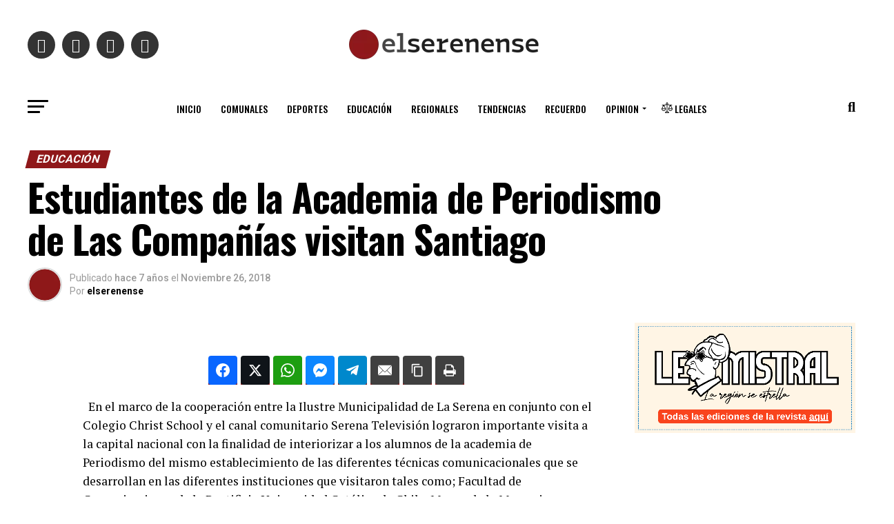

--- FILE ---
content_type: text/html; charset=UTF-8
request_url: http://www.elserenense.cl/educacion/2018/11/26/estudiantes-de-la-academia-de-periodismo-de-las-companias-visitan-santiago/
body_size: 65300
content:
<!DOCTYPE html>
<html lang="es-CL" prefix="og: http://ogp.me/ns#">
<head>
<meta charset="UTF-8" >
<meta name="viewport" id="viewport" content="width=device-width, initial-scale=1.0, maximum-scale=1.0, minimum-scale=1.0, user-scalable=no" />
<link rel="pingback" href="https://www.elserenense.cl/xmlrpc.php" />
<meta property="og:type" content="article" />
					<meta property="og:image" content="" />
		<meta name="twitter:image" content="" />
	<meta property="og:url" content="https://www.elserenense.cl/educacion/2018/11/26/estudiantes-de-la-academia-de-periodismo-de-las-companias-visitan-santiago/" />
<meta property="og:title" content="Estudiantes de la Academia de Periodismo de Las Compañías visitan Santiago" />
<meta property="og:description" content="En el marco de la cooperación entre la Ilustre Municipalidad de La Serena en conjunto con el Colegio Christ School y el canal comunitario Serena Televisión lograron importante visita a la capital nacional con la finalidad de interiorizar a los alumnos de la academia de Periodismo del mismo establecimiento de las diferentes técnicas comunicacionales que [&hellip;]" />
<meta name="twitter:card" content="summary_large_image">
<meta name="twitter:url" content="https://www.elserenense.cl/educacion/2018/11/26/estudiantes-de-la-academia-de-periodismo-de-las-companias-visitan-santiago/">
<meta name="twitter:title" content="Estudiantes de la Academia de Periodismo de Las Compañías visitan Santiago">
<meta name="twitter:description" content="En el marco de la cooperación entre la Ilustre Municipalidad de La Serena en conjunto con el Colegio Christ School y el canal comunitario Serena Televisión lograron importante visita a la capital nacional con la finalidad de interiorizar a los alumnos de la academia de Periodismo del mismo establecimiento de las diferentes técnicas comunicacionales que [&hellip;]">
<title>Estudiantes de la Academia de Periodismo de Las Compañías visitan Santiago &#8211; El Serenense</title>
<meta name='robots' content='max-image-preview:large' />

<!-- Easy Social Share Buttons for WordPress v.10.8 https://socialsharingplugin.com -->
<meta property="og:locale" content="es_CL" />
<meta property="og:type" content="article" />
<meta property="og:title" content="Estudiantes de la Academia de Periodismo de Las Compañías visitan Santiago" />
<meta property="og:description" content="En el marco de la cooperación entre la Ilustre Municipalidad de La Serena en conjunto con el Colegio Christ School y el canal comunitario Serena Televisión lograron importante visita a la capital nacional con la finalidad de interiorizar a los alumnos de la academia de Periodismo del mismo establecimiento de las diferentes técnicas comunicacionales que se desarrollan en las diferentes instituciones que visitaron tales como; Facultad de Comunicaciones de la Pontificia Universidad Católica de Chile, Museo de la Memoria, Programa En Vivo Rojo, El Color del Talento de Televisión Nacional de Chile, UNIACC, Universidad Finnes Terrae y Universidad Andrés Bello." />
<meta property="og:url" content="https://www.elserenense.cl/educacion/2018/11/26/estudiantes-de-la-academia-de-periodismo-de-las-companias-visitan-santiago/" />
<meta property="og:site_name" content="El Serenense" />
<meta property="article:section" content="Educación" />
<meta property="article:published_time" content="2018-11-26T15:45:01-03:00" />
<!-- / Easy Social Share Buttons for WordPress -->
<meta name="twitter:card" content="summary_large_image" />
<meta name="twitter:domain" content="El Serenense" />
<meta name="twitter:title" content="Estudiantes de la Academia de Periodismo de Las Compañías visitan Santiago" />
<meta name="twitter:description" content="En el marco de la cooperación entre la Ilustre Municipalidad de La Serena en conjunto con el Colegio Christ School y el canal comunitario Serena Televisión lograron importante visita a la capital nacional con la finalidad de interiorizar a los alumnos de la academia de Periodismo del mismo establecimiento de las diferentes técnicas comunicacionales que se desarrollan en las diferentes instituciones que visitaron tales como; Facultad de Comunicaciones de la Pontificia Universidad Católica de Chile, Museo de la Memoria, Programa En Vivo Rojo, El Color del Talento de Televisión Nacional de Chile, UNIACC, Universidad Finnes Terrae y Universidad Andrés Bello." />
<meta name="twitter:url" content="https://www.elserenense.cl/educacion/2018/11/26/estudiantes-de-la-academia-de-periodismo-de-las-companias-visitan-santiago/" />
<link rel='dns-prefetch' href='//widget.mixcloud.com' />
<link rel='dns-prefetch' href='//www.googletagmanager.com' />
<link rel='dns-prefetch' href='//ajax.googleapis.com' />
<link rel='dns-prefetch' href='//fonts.googleapis.com' />
<link rel='dns-prefetch' href='//pagead2.googlesyndication.com' />
<link rel="alternate" type="application/rss+xml" title="El Serenense &raquo; Feed" href="https://www.elserenense.cl/feed/" />
<link rel="alternate" title="oEmbed (JSON)" type="application/json+oembed" href="https://www.elserenense.cl/wp-json/oembed/1.0/embed?url=https%3A%2F%2Fwww.elserenense.cl%2Feducacion%2F2018%2F11%2F26%2Festudiantes-de-la-academia-de-periodismo-de-las-companias-visitan-santiago%2F" />
<link rel="alternate" title="oEmbed (XML)" type="text/xml+oembed" href="https://www.elserenense.cl/wp-json/oembed/1.0/embed?url=https%3A%2F%2Fwww.elserenense.cl%2Feducacion%2F2018%2F11%2F26%2Festudiantes-de-la-academia-de-periodismo-de-las-companias-visitan-santiago%2F&#038;format=xml" />
<style id='wp-img-auto-sizes-contain-inline-css' type='text/css'>
img:is([sizes=auto i],[sizes^="auto," i]){contain-intrinsic-size:3000px 1500px}
/*# sourceURL=wp-img-auto-sizes-contain-inline-css */
</style>
<style id='wp-emoji-styles-inline-css' type='text/css'>

	img.wp-smiley, img.emoji {
		display: inline !important;
		border: none !important;
		box-shadow: none !important;
		height: 1em !important;
		width: 1em !important;
		margin: 0 0.07em !important;
		vertical-align: -0.1em !important;
		background: none !important;
		padding: 0 !important;
	}
/*# sourceURL=wp-emoji-styles-inline-css */
</style>
<style id='wp-block-library-inline-css' type='text/css'>
:root{--wp-block-synced-color:#7a00df;--wp-block-synced-color--rgb:122,0,223;--wp-bound-block-color:var(--wp-block-synced-color);--wp-editor-canvas-background:#ddd;--wp-admin-theme-color:#007cba;--wp-admin-theme-color--rgb:0,124,186;--wp-admin-theme-color-darker-10:#006ba1;--wp-admin-theme-color-darker-10--rgb:0,107,160.5;--wp-admin-theme-color-darker-20:#005a87;--wp-admin-theme-color-darker-20--rgb:0,90,135;--wp-admin-border-width-focus:2px}@media (min-resolution:192dpi){:root{--wp-admin-border-width-focus:1.5px}}.wp-element-button{cursor:pointer}:root .has-very-light-gray-background-color{background-color:#eee}:root .has-very-dark-gray-background-color{background-color:#313131}:root .has-very-light-gray-color{color:#eee}:root .has-very-dark-gray-color{color:#313131}:root .has-vivid-green-cyan-to-vivid-cyan-blue-gradient-background{background:linear-gradient(135deg,#00d084,#0693e3)}:root .has-purple-crush-gradient-background{background:linear-gradient(135deg,#34e2e4,#4721fb 50%,#ab1dfe)}:root .has-hazy-dawn-gradient-background{background:linear-gradient(135deg,#faaca8,#dad0ec)}:root .has-subdued-olive-gradient-background{background:linear-gradient(135deg,#fafae1,#67a671)}:root .has-atomic-cream-gradient-background{background:linear-gradient(135deg,#fdd79a,#004a59)}:root .has-nightshade-gradient-background{background:linear-gradient(135deg,#330968,#31cdcf)}:root .has-midnight-gradient-background{background:linear-gradient(135deg,#020381,#2874fc)}:root{--wp--preset--font-size--normal:16px;--wp--preset--font-size--huge:42px}.has-regular-font-size{font-size:1em}.has-larger-font-size{font-size:2.625em}.has-normal-font-size{font-size:var(--wp--preset--font-size--normal)}.has-huge-font-size{font-size:var(--wp--preset--font-size--huge)}.has-text-align-center{text-align:center}.has-text-align-left{text-align:left}.has-text-align-right{text-align:right}.has-fit-text{white-space:nowrap!important}#end-resizable-editor-section{display:none}.aligncenter{clear:both}.items-justified-left{justify-content:flex-start}.items-justified-center{justify-content:center}.items-justified-right{justify-content:flex-end}.items-justified-space-between{justify-content:space-between}.screen-reader-text{border:0;clip-path:inset(50%);height:1px;margin:-1px;overflow:hidden;padding:0;position:absolute;width:1px;word-wrap:normal!important}.screen-reader-text:focus{background-color:#ddd;clip-path:none;color:#444;display:block;font-size:1em;height:auto;left:5px;line-height:normal;padding:15px 23px 14px;text-decoration:none;top:5px;width:auto;z-index:100000}html :where(.has-border-color){border-style:solid}html :where([style*=border-top-color]){border-top-style:solid}html :where([style*=border-right-color]){border-right-style:solid}html :where([style*=border-bottom-color]){border-bottom-style:solid}html :where([style*=border-left-color]){border-left-style:solid}html :where([style*=border-width]){border-style:solid}html :where([style*=border-top-width]){border-top-style:solid}html :where([style*=border-right-width]){border-right-style:solid}html :where([style*=border-bottom-width]){border-bottom-style:solid}html :where([style*=border-left-width]){border-left-style:solid}html :where(img[class*=wp-image-]){height:auto;max-width:100%}:where(figure){margin:0 0 1em}html :where(.is-position-sticky){--wp-admin--admin-bar--position-offset:var(--wp-admin--admin-bar--height,0px)}@media screen and (max-width:600px){html :where(.is-position-sticky){--wp-admin--admin-bar--position-offset:0px}}

/*# sourceURL=wp-block-library-inline-css */
</style><style id='global-styles-inline-css' type='text/css'>
:root{--wp--preset--aspect-ratio--square: 1;--wp--preset--aspect-ratio--4-3: 4/3;--wp--preset--aspect-ratio--3-4: 3/4;--wp--preset--aspect-ratio--3-2: 3/2;--wp--preset--aspect-ratio--2-3: 2/3;--wp--preset--aspect-ratio--16-9: 16/9;--wp--preset--aspect-ratio--9-16: 9/16;--wp--preset--color--black: #000000;--wp--preset--color--cyan-bluish-gray: #abb8c3;--wp--preset--color--white: #ffffff;--wp--preset--color--pale-pink: #f78da7;--wp--preset--color--vivid-red: #cf2e2e;--wp--preset--color--luminous-vivid-orange: #ff6900;--wp--preset--color--luminous-vivid-amber: #fcb900;--wp--preset--color--light-green-cyan: #7bdcb5;--wp--preset--color--vivid-green-cyan: #00d084;--wp--preset--color--pale-cyan-blue: #8ed1fc;--wp--preset--color--vivid-cyan-blue: #0693e3;--wp--preset--color--vivid-purple: #9b51e0;--wp--preset--gradient--vivid-cyan-blue-to-vivid-purple: linear-gradient(135deg,rgb(6,147,227) 0%,rgb(155,81,224) 100%);--wp--preset--gradient--light-green-cyan-to-vivid-green-cyan: linear-gradient(135deg,rgb(122,220,180) 0%,rgb(0,208,130) 100%);--wp--preset--gradient--luminous-vivid-amber-to-luminous-vivid-orange: linear-gradient(135deg,rgb(252,185,0) 0%,rgb(255,105,0) 100%);--wp--preset--gradient--luminous-vivid-orange-to-vivid-red: linear-gradient(135deg,rgb(255,105,0) 0%,rgb(207,46,46) 100%);--wp--preset--gradient--very-light-gray-to-cyan-bluish-gray: linear-gradient(135deg,rgb(238,238,238) 0%,rgb(169,184,195) 100%);--wp--preset--gradient--cool-to-warm-spectrum: linear-gradient(135deg,rgb(74,234,220) 0%,rgb(151,120,209) 20%,rgb(207,42,186) 40%,rgb(238,44,130) 60%,rgb(251,105,98) 80%,rgb(254,248,76) 100%);--wp--preset--gradient--blush-light-purple: linear-gradient(135deg,rgb(255,206,236) 0%,rgb(152,150,240) 100%);--wp--preset--gradient--blush-bordeaux: linear-gradient(135deg,rgb(254,205,165) 0%,rgb(254,45,45) 50%,rgb(107,0,62) 100%);--wp--preset--gradient--luminous-dusk: linear-gradient(135deg,rgb(255,203,112) 0%,rgb(199,81,192) 50%,rgb(65,88,208) 100%);--wp--preset--gradient--pale-ocean: linear-gradient(135deg,rgb(255,245,203) 0%,rgb(182,227,212) 50%,rgb(51,167,181) 100%);--wp--preset--gradient--electric-grass: linear-gradient(135deg,rgb(202,248,128) 0%,rgb(113,206,126) 100%);--wp--preset--gradient--midnight: linear-gradient(135deg,rgb(2,3,129) 0%,rgb(40,116,252) 100%);--wp--preset--font-size--small: 13px;--wp--preset--font-size--medium: 20px;--wp--preset--font-size--large: 36px;--wp--preset--font-size--x-large: 42px;--wp--preset--spacing--20: 0.44rem;--wp--preset--spacing--30: 0.67rem;--wp--preset--spacing--40: 1rem;--wp--preset--spacing--50: 1.5rem;--wp--preset--spacing--60: 2.25rem;--wp--preset--spacing--70: 3.38rem;--wp--preset--spacing--80: 5.06rem;--wp--preset--shadow--natural: 6px 6px 9px rgba(0, 0, 0, 0.2);--wp--preset--shadow--deep: 12px 12px 50px rgba(0, 0, 0, 0.4);--wp--preset--shadow--sharp: 6px 6px 0px rgba(0, 0, 0, 0.2);--wp--preset--shadow--outlined: 6px 6px 0px -3px rgb(255, 255, 255), 6px 6px rgb(0, 0, 0);--wp--preset--shadow--crisp: 6px 6px 0px rgb(0, 0, 0);}:where(.is-layout-flex){gap: 0.5em;}:where(.is-layout-grid){gap: 0.5em;}body .is-layout-flex{display: flex;}.is-layout-flex{flex-wrap: wrap;align-items: center;}.is-layout-flex > :is(*, div){margin: 0;}body .is-layout-grid{display: grid;}.is-layout-grid > :is(*, div){margin: 0;}:where(.wp-block-columns.is-layout-flex){gap: 2em;}:where(.wp-block-columns.is-layout-grid){gap: 2em;}:where(.wp-block-post-template.is-layout-flex){gap: 1.25em;}:where(.wp-block-post-template.is-layout-grid){gap: 1.25em;}.has-black-color{color: var(--wp--preset--color--black) !important;}.has-cyan-bluish-gray-color{color: var(--wp--preset--color--cyan-bluish-gray) !important;}.has-white-color{color: var(--wp--preset--color--white) !important;}.has-pale-pink-color{color: var(--wp--preset--color--pale-pink) !important;}.has-vivid-red-color{color: var(--wp--preset--color--vivid-red) !important;}.has-luminous-vivid-orange-color{color: var(--wp--preset--color--luminous-vivid-orange) !important;}.has-luminous-vivid-amber-color{color: var(--wp--preset--color--luminous-vivid-amber) !important;}.has-light-green-cyan-color{color: var(--wp--preset--color--light-green-cyan) !important;}.has-vivid-green-cyan-color{color: var(--wp--preset--color--vivid-green-cyan) !important;}.has-pale-cyan-blue-color{color: var(--wp--preset--color--pale-cyan-blue) !important;}.has-vivid-cyan-blue-color{color: var(--wp--preset--color--vivid-cyan-blue) !important;}.has-vivid-purple-color{color: var(--wp--preset--color--vivid-purple) !important;}.has-black-background-color{background-color: var(--wp--preset--color--black) !important;}.has-cyan-bluish-gray-background-color{background-color: var(--wp--preset--color--cyan-bluish-gray) !important;}.has-white-background-color{background-color: var(--wp--preset--color--white) !important;}.has-pale-pink-background-color{background-color: var(--wp--preset--color--pale-pink) !important;}.has-vivid-red-background-color{background-color: var(--wp--preset--color--vivid-red) !important;}.has-luminous-vivid-orange-background-color{background-color: var(--wp--preset--color--luminous-vivid-orange) !important;}.has-luminous-vivid-amber-background-color{background-color: var(--wp--preset--color--luminous-vivid-amber) !important;}.has-light-green-cyan-background-color{background-color: var(--wp--preset--color--light-green-cyan) !important;}.has-vivid-green-cyan-background-color{background-color: var(--wp--preset--color--vivid-green-cyan) !important;}.has-pale-cyan-blue-background-color{background-color: var(--wp--preset--color--pale-cyan-blue) !important;}.has-vivid-cyan-blue-background-color{background-color: var(--wp--preset--color--vivid-cyan-blue) !important;}.has-vivid-purple-background-color{background-color: var(--wp--preset--color--vivid-purple) !important;}.has-black-border-color{border-color: var(--wp--preset--color--black) !important;}.has-cyan-bluish-gray-border-color{border-color: var(--wp--preset--color--cyan-bluish-gray) !important;}.has-white-border-color{border-color: var(--wp--preset--color--white) !important;}.has-pale-pink-border-color{border-color: var(--wp--preset--color--pale-pink) !important;}.has-vivid-red-border-color{border-color: var(--wp--preset--color--vivid-red) !important;}.has-luminous-vivid-orange-border-color{border-color: var(--wp--preset--color--luminous-vivid-orange) !important;}.has-luminous-vivid-amber-border-color{border-color: var(--wp--preset--color--luminous-vivid-amber) !important;}.has-light-green-cyan-border-color{border-color: var(--wp--preset--color--light-green-cyan) !important;}.has-vivid-green-cyan-border-color{border-color: var(--wp--preset--color--vivid-green-cyan) !important;}.has-pale-cyan-blue-border-color{border-color: var(--wp--preset--color--pale-cyan-blue) !important;}.has-vivid-cyan-blue-border-color{border-color: var(--wp--preset--color--vivid-cyan-blue) !important;}.has-vivid-purple-border-color{border-color: var(--wp--preset--color--vivid-purple) !important;}.has-vivid-cyan-blue-to-vivid-purple-gradient-background{background: var(--wp--preset--gradient--vivid-cyan-blue-to-vivid-purple) !important;}.has-light-green-cyan-to-vivid-green-cyan-gradient-background{background: var(--wp--preset--gradient--light-green-cyan-to-vivid-green-cyan) !important;}.has-luminous-vivid-amber-to-luminous-vivid-orange-gradient-background{background: var(--wp--preset--gradient--luminous-vivid-amber-to-luminous-vivid-orange) !important;}.has-luminous-vivid-orange-to-vivid-red-gradient-background{background: var(--wp--preset--gradient--luminous-vivid-orange-to-vivid-red) !important;}.has-very-light-gray-to-cyan-bluish-gray-gradient-background{background: var(--wp--preset--gradient--very-light-gray-to-cyan-bluish-gray) !important;}.has-cool-to-warm-spectrum-gradient-background{background: var(--wp--preset--gradient--cool-to-warm-spectrum) !important;}.has-blush-light-purple-gradient-background{background: var(--wp--preset--gradient--blush-light-purple) !important;}.has-blush-bordeaux-gradient-background{background: var(--wp--preset--gradient--blush-bordeaux) !important;}.has-luminous-dusk-gradient-background{background: var(--wp--preset--gradient--luminous-dusk) !important;}.has-pale-ocean-gradient-background{background: var(--wp--preset--gradient--pale-ocean) !important;}.has-electric-grass-gradient-background{background: var(--wp--preset--gradient--electric-grass) !important;}.has-midnight-gradient-background{background: var(--wp--preset--gradient--midnight) !important;}.has-small-font-size{font-size: var(--wp--preset--font-size--small) !important;}.has-medium-font-size{font-size: var(--wp--preset--font-size--medium) !important;}.has-large-font-size{font-size: var(--wp--preset--font-size--large) !important;}.has-x-large-font-size{font-size: var(--wp--preset--font-size--x-large) !important;}
/*# sourceURL=global-styles-inline-css */
</style>

<style id='classic-theme-styles-inline-css' type='text/css'>
/*! This file is auto-generated */
.wp-block-button__link{color:#fff;background-color:#32373c;border-radius:9999px;box-shadow:none;text-decoration:none;padding:calc(.667em + 2px) calc(1.333em + 2px);font-size:1.125em}.wp-block-file__button{background:#32373c;color:#fff;text-decoration:none}
/*# sourceURL=/wp-includes/css/classic-themes.min.css */
</style>
<link rel='stylesheet' id='contact-form-7-css' href='https://www.elserenense.cl/wp-content/plugins/contact-form-7/includes/css/styles.css?ver=6.1.4' type='text/css' media='all' />
<style id='contact-form-7-inline-css' type='text/css'>
.wpcf7 .wpcf7-recaptcha iframe {margin-bottom: 0;}.wpcf7 .wpcf7-recaptcha[data-align="center"] > div {margin: 0 auto;}.wpcf7 .wpcf7-recaptcha[data-align="right"] > div {margin: 0 0 0 auto;}
/*# sourceURL=contact-form-7-inline-css */
</style>
<link rel='stylesheet' id='rp-public-styles-css' href='https://www.elserenense.cl/wp-content/plugins/reading-progress-bar/public/css/rp-public.css?ver=6.9' type='text/css' media='all' />
<link rel='stylesheet' id='wpccp-css' href='https://www.elserenense.cl/wp-content/plugins/wp-content-copy-protection/assets/css/style.min.css?ver=1688601835' type='text/css' media='all' />
<link rel='stylesheet' id='ql-jquery-ui-css' href='//ajax.googleapis.com/ajax/libs/jqueryui/1.12.1/themes/smoothness/jquery-ui.css?ver=6.9' type='text/css' media='all' />
<link rel='stylesheet' id='mvp-custom-style-css' href='https://www.elserenense.cl/wp-content/themes/zox-news/style.css?ver=6.9' type='text/css' media='all' />
<style id='mvp-custom-style-inline-css' type='text/css'>


#mvp-wallpaper {
	background: url() no-repeat 50% 0;
	}

#mvp-foot-copy a {
	color: #8f181a;
	}

#mvp-content-main p a,
#mvp-content-main ul a,
#mvp-content-main ol a,
.mvp-post-add-main p a,
.mvp-post-add-main ul a,
.mvp-post-add-main ol a {
	box-shadow: inset 0 -4px 0 #8f181a;
	}

#mvp-content-main p a:hover,
#mvp-content-main ul a:hover,
#mvp-content-main ol a:hover,
.mvp-post-add-main p a:hover,
.mvp-post-add-main ul a:hover,
.mvp-post-add-main ol a:hover {
	background: #8f181a;
	}

a,
a:visited,
.post-info-name a,
.woocommerce .woocommerce-breadcrumb a {
	color: #8f181a;
	}

#mvp-side-wrap a:hover {
	color: #8f181a;
	}

.mvp-fly-top:hover,
.mvp-vid-box-wrap,
ul.mvp-soc-mob-list li.mvp-soc-mob-com {
	background: #8f181a;
	}

nav.mvp-fly-nav-menu ul li.menu-item-has-children:after,
.mvp-feat1-left-wrap span.mvp-cd-cat,
.mvp-widget-feat1-top-story span.mvp-cd-cat,
.mvp-widget-feat2-left-cont span.mvp-cd-cat,
.mvp-widget-dark-feat span.mvp-cd-cat,
.mvp-widget-dark-sub span.mvp-cd-cat,
.mvp-vid-wide-text span.mvp-cd-cat,
.mvp-feat2-top-text span.mvp-cd-cat,
.mvp-feat3-main-story span.mvp-cd-cat,
.mvp-feat3-sub-text span.mvp-cd-cat,
.mvp-feat4-main-text span.mvp-cd-cat,
.woocommerce-message:before,
.woocommerce-info:before,
.woocommerce-message:before {
	color: #8f181a;
	}

#searchform input,
.mvp-authors-name {
	border-bottom: 1px solid #8f181a;
	}

.mvp-fly-top:hover {
	border-top: 1px solid #8f181a;
	border-left: 1px solid #8f181a;
	border-bottom: 1px solid #8f181a;
	}

.woocommerce .widget_price_filter .ui-slider .ui-slider-handle,
.woocommerce #respond input#submit.alt,
.woocommerce a.button.alt,
.woocommerce button.button.alt,
.woocommerce input.button.alt,
.woocommerce #respond input#submit.alt:hover,
.woocommerce a.button.alt:hover,
.woocommerce button.button.alt:hover,
.woocommerce input.button.alt:hover {
	background-color: #8f181a;
	}

.woocommerce-error,
.woocommerce-info,
.woocommerce-message {
	border-top-color: #8f181a;
	}

ul.mvp-feat1-list-buts li.active span.mvp-feat1-list-but,
span.mvp-widget-home-title,
span.mvp-post-cat,
span.mvp-feat1-pop-head {
	background: #8f181a;
	}

.woocommerce span.onsale {
	background-color: #8f181a;
	}

.mvp-widget-feat2-side-more-but,
.woocommerce .star-rating span:before,
span.mvp-prev-next-label,
.mvp-cat-date-wrap .sticky {
	color: #8f181a !important;
	}

#mvp-main-nav-top,
#mvp-fly-wrap,
.mvp-soc-mob-right,
#mvp-main-nav-small-cont {
	background: #ffffff;
	}

#mvp-main-nav-small .mvp-fly-but-wrap span,
#mvp-main-nav-small .mvp-search-but-wrap span,
.mvp-nav-top-left .mvp-fly-but-wrap span,
#mvp-fly-wrap .mvp-fly-but-wrap span {
	background: #555555;
	}

.mvp-nav-top-right .mvp-nav-search-but,
span.mvp-fly-soc-head,
.mvp-soc-mob-right i,
#mvp-main-nav-small span.mvp-nav-search-but,
#mvp-main-nav-small .mvp-nav-menu ul li a  {
	color: #555555;
	}

#mvp-main-nav-small .mvp-nav-menu ul li.menu-item-has-children a:after {
	border-color: #555555 transparent transparent transparent;
	}

#mvp-nav-top-wrap span.mvp-nav-search-but:hover,
#mvp-main-nav-small span.mvp-nav-search-but:hover {
	color: #8f181a;
	}

#mvp-nav-top-wrap .mvp-fly-but-wrap:hover span,
#mvp-main-nav-small .mvp-fly-but-wrap:hover span,
span.mvp-woo-cart-num:hover {
	background: #8f181a;
	}

#mvp-main-nav-bot-cont {
	background: #ffffff;
	}

#mvp-nav-bot-wrap .mvp-fly-but-wrap span,
#mvp-nav-bot-wrap .mvp-search-but-wrap span {
	background: #000000;
	}

#mvp-nav-bot-wrap span.mvp-nav-search-but,
#mvp-nav-bot-wrap .mvp-nav-menu ul li a {
	color: #000000;
	}

#mvp-nav-bot-wrap .mvp-nav-menu ul li.menu-item-has-children a:after {
	border-color: #000000 transparent transparent transparent;
	}

.mvp-nav-menu ul li:hover a {
	border-bottom: 5px solid #8f181a;
	}

#mvp-nav-bot-wrap .mvp-fly-but-wrap:hover span {
	background: #8f181a;
	}

#mvp-nav-bot-wrap span.mvp-nav-search-but:hover {
	color: #8f181a;
	}

body,
.mvp-feat1-feat-text p,
.mvp-feat2-top-text p,
.mvp-feat3-main-text p,
.mvp-feat3-sub-text p,
#searchform input,
.mvp-author-info-text,
span.mvp-post-excerpt,
.mvp-nav-menu ul li ul.sub-menu li a,
nav.mvp-fly-nav-menu ul li a,
.mvp-ad-label,
span.mvp-feat-caption,
.mvp-post-tags a,
.mvp-post-tags a:visited,
span.mvp-author-box-name a,
#mvp-author-box-text p,
.mvp-post-gallery-text p,
ul.mvp-soc-mob-list li span,
#comments,
h3#reply-title,
h2.comments,
#mvp-foot-copy p,
span.mvp-fly-soc-head,
.mvp-post-tags-header,
span.mvp-prev-next-label,
span.mvp-post-add-link-but,
#mvp-comments-button a,
#mvp-comments-button span.mvp-comment-but-text,
.woocommerce ul.product_list_widget span.product-title,
.woocommerce ul.product_list_widget li a,
.woocommerce #reviews #comments ol.commentlist li .comment-text p.meta,
.woocommerce div.product p.price,
.woocommerce div.product p.price ins,
.woocommerce div.product p.price del,
.woocommerce ul.products li.product .price del,
.woocommerce ul.products li.product .price ins,
.woocommerce ul.products li.product .price,
.woocommerce #respond input#submit,
.woocommerce a.button,
.woocommerce button.button,
.woocommerce input.button,
.woocommerce .widget_price_filter .price_slider_amount .button,
.woocommerce span.onsale,
.woocommerce-review-link,
#woo-content p.woocommerce-result-count,
.woocommerce div.product .woocommerce-tabs ul.tabs li a,
a.mvp-inf-more-but,
span.mvp-cont-read-but,
span.mvp-cd-cat,
span.mvp-cd-date,
.mvp-feat4-main-text p,
span.mvp-woo-cart-num,
span.mvp-widget-home-title2,
.wp-caption,
#mvp-content-main p.wp-caption-text,
.gallery-caption,
.mvp-post-add-main p.wp-caption-text,
#bbpress-forums,
#bbpress-forums p,
.protected-post-form input,
#mvp-feat6-text p {
	font-family: 'Roboto', sans-serif;
	font-display: swap;
	}

.mvp-blog-story-text p,
span.mvp-author-page-desc,
#mvp-404 p,
.mvp-widget-feat1-bot-text p,
.mvp-widget-feat2-left-text p,
.mvp-flex-story-text p,
.mvp-search-text p,
#mvp-content-main p,
.mvp-post-add-main p,
#mvp-content-main ul li,
#mvp-content-main ol li,
.rwp-summary,
.rwp-u-review__comment,
.mvp-feat5-mid-main-text p,
.mvp-feat5-small-main-text p,
#mvp-content-main .wp-block-button__link,
.wp-block-audio figcaption,
.wp-block-video figcaption,
.wp-block-embed figcaption,
.wp-block-verse pre,
pre.wp-block-verse {
	font-family: 'PT Serif', sans-serif;
	font-display: swap;
	}

.mvp-nav-menu ul li a,
#mvp-foot-menu ul li a {
	font-family: 'Oswald', sans-serif;
	font-display: swap;
	}


.mvp-feat1-sub-text h2,
.mvp-feat1-pop-text h2,
.mvp-feat1-list-text h2,
.mvp-widget-feat1-top-text h2,
.mvp-widget-feat1-bot-text h2,
.mvp-widget-dark-feat-text h2,
.mvp-widget-dark-sub-text h2,
.mvp-widget-feat2-left-text h2,
.mvp-widget-feat2-right-text h2,
.mvp-blog-story-text h2,
.mvp-flex-story-text h2,
.mvp-vid-wide-more-text p,
.mvp-prev-next-text p,
.mvp-related-text,
.mvp-post-more-text p,
h2.mvp-authors-latest a,
.mvp-feat2-bot-text h2,
.mvp-feat3-sub-text h2,
.mvp-feat3-main-text h2,
.mvp-feat4-main-text h2,
.mvp-feat5-text h2,
.mvp-feat5-mid-main-text h2,
.mvp-feat5-small-main-text h2,
.mvp-feat5-mid-sub-text h2,
#mvp-feat6-text h2,
.alp-related-posts-wrapper .alp-related-post .post-title {
	font-family: 'Oswald', sans-serif;
	font-display: swap;
	}

.mvp-feat2-top-text h2,
.mvp-feat1-feat-text h2,
h1.mvp-post-title,
h1.mvp-post-title-wide,
.mvp-drop-nav-title h4,
#mvp-content-main blockquote p,
.mvp-post-add-main blockquote p,
#mvp-content-main p.has-large-font-size,
#mvp-404 h1,
#woo-content h1.page-title,
.woocommerce div.product .product_title,
.woocommerce ul.products li.product h3,
.alp-related-posts .current .post-title {
	font-family: 'Oswald', sans-serif;
	font-display: swap;
	}

span.mvp-feat1-pop-head,
.mvp-feat1-pop-text:before,
span.mvp-feat1-list-but,
span.mvp-widget-home-title,
.mvp-widget-feat2-side-more,
span.mvp-post-cat,
span.mvp-page-head,
h1.mvp-author-top-head,
.mvp-authors-name,
#mvp-content-main h1,
#mvp-content-main h2,
#mvp-content-main h3,
#mvp-content-main h4,
#mvp-content-main h5,
#mvp-content-main h6,
.woocommerce .related h2,
.woocommerce div.product .woocommerce-tabs .panel h2,
.woocommerce div.product .product_title,
.mvp-feat5-side-list .mvp-feat1-list-img:after {
	font-family: 'Roboto', sans-serif;
	font-display: swap;
	}

	

	span.mvp-nav-soc-but,
	ul.mvp-fly-soc-list li a,
	span.mvp-woo-cart-num {
		background: rgba(0,0,0,.8);
		}
	span.mvp-woo-cart-icon {
		color: rgba(0,0,0,.8);
		}
	nav.mvp-fly-nav-menu ul li,
	nav.mvp-fly-nav-menu ul li ul.sub-menu {
		border-top: 1px solid rgba(0,0,0,.1);
		}
	nav.mvp-fly-nav-menu ul li a {
		color: #000;
		}
	.mvp-drop-nav-title h4 {
		color: #000;
		}
		

	#mvp-leader-wrap {
		position: relative;
		}
	#mvp-site-main {
		margin-top: 0;
		}
	#mvp-leader-wrap {
		top: 0 !important;
		}
		

	.mvp-nav-links {
		display: none;
		}
		

	.alp-advert {
		display: none;
	}
	.alp-related-posts-wrapper .alp-related-posts .current {
		margin: 0 0 10px;
	}
		
/*# sourceURL=mvp-custom-style-inline-css */
</style>
<link rel='stylesheet' id='mvp-reset-css' href='https://www.elserenense.cl/wp-content/themes/zox-news/css/reset.css?ver=6.9' type='text/css' media='all' />
<link rel='stylesheet' id='fontawesome-css' href='https://www.elserenense.cl/wp-content/themes/zox-news/font-awesome/css/all.css?ver=6.9' type='text/css' media='all' />
<link rel='stylesheet' id='mvp-fonts-css' href='//fonts.googleapis.com/css?family=Roboto%3A300%2C400%2C700%2C900%7COswald%3A400%2C700%7CAdvent+Pro%3A700%7COpen+Sans%3A700%7CAnton%3A400Oswald%3A100%2C200%2C300%2C400%2C500%2C600%2C700%2C800%2C900%7COswald%3A100%2C200%2C300%2C400%2C500%2C600%2C700%2C800%2C900%7CRoboto%3A100%2C200%2C300%2C400%2C500%2C600%2C700%2C800%2C900%7CRoboto%3A100%2C200%2C300%2C400%2C500%2C600%2C700%2C800%2C900%7CPT+Serif%3A100%2C200%2C300%2C400%2C500%2C600%2C700%2C800%2C900%7COswald%3A100%2C200%2C300%2C400%2C500%2C600%2C700%2C800%2C900%26subset%3Dlatin%2Clatin-ext%2Ccyrillic%2Ccyrillic-ext%2Cgreek-ext%2Cgreek%2Cvietnamese%26display%3Dswap' type='text/css' media='all' />
<link rel='stylesheet' id='mvp-media-queries-css' href='https://www.elserenense.cl/wp-content/themes/zox-news/css/media-queries.css?ver=6.9' type='text/css' media='all' />
<link rel='stylesheet' id='subscribe-forms-css-css' href='https://www.elserenense.cl/wp-content/plugins/easy-social-share-buttons3/assets/modules/subscribe-forms.min.css?ver=10.8' type='text/css' media='all' />
<link rel='stylesheet' id='easy-social-share-buttons-css' href='https://www.elserenense.cl/wp-content/plugins/easy-social-share-buttons3/assets/css/easy-social-share-buttons.min.css?ver=10.8' type='text/css' media='all' />
<style id='easy-social-share-buttons-inline-css' type='text/css'>
.essb_links .essb_link_mastodon { --essb-network: #6364ff;}@media (max-width: 768px){.essb-mobile-sharebar, .essb-mobile-sharepoint, .essb-mobile-sharebottom, .essb-mobile-sharebottom .essb_links, .essb-mobile-sharebar-window .essb_links, .essb-mobile-sharepoint .essb_links{display:block;}.essb-mobile-sharebar .essb_native_buttons, .essb-mobile-sharepoint .essb_native_buttons, .essb-mobile-sharebottom .essb_native_buttons, .essb-mobile-sharebottom .essb_native_item, .essb-mobile-sharebar-window .essb_native_item, .essb-mobile-sharepoint .essb_native_item{display:none;}}@media (min-width: 768px){.essb-mobile-sharebar, .essb-mobile-sharepoint, .essb-mobile-sharebottom{display:none;}}
/*# sourceURL=easy-social-share-buttons-inline-css */
</style>
<link rel='stylesheet' id='custom-style-css' href='https://www.elserenense.cl/wp-content/plugins/list-mixcloud/playlist.css?ver=6.9' type='text/css' media='all' />
<script type="text/javascript" src="https://www.elserenense.cl/wp-includes/js/jquery/jquery.min.js?ver=3.7.1" id="jquery-core-js"></script>
<script type="text/javascript" src="https://www.elserenense.cl/wp-includes/js/jquery/jquery-migrate.min.js?ver=3.4.1" id="jquery-migrate-js"></script>
<script type="text/javascript" src="https://www.elserenense.cl/wp-content/plugins/reading-progress-bar/public/js/rp-public.js?ver=6.9" id="rp-public-scripts-js"></script>
<script type="text/javascript" src="//widget.mixcloud.com/media/js/widgetApi.js?ver=6.9" id="mixcloud_script-js"></script>
<script type="text/javascript" src="https://www.elserenense.cl/wp-content/plugins/list-mixcloud/playlist.js?ver=6.9" id="custom-script-js"></script>

<!-- Fragmento de código de la etiqueta de Google (gtag.js) agregada por Site Kit -->
<!-- Fragmento de código de Google Analytics agregado por Site Kit -->
<script type="text/javascript" src="https://www.googletagmanager.com/gtag/js?id=GT-KF8FP7X" id="google_gtagjs-js" async></script>
<script type="text/javascript" id="google_gtagjs-js-after">
/* <![CDATA[ */
window.dataLayer = window.dataLayer || [];function gtag(){dataLayer.push(arguments);}
gtag("set","linker",{"domains":["www.elserenense.cl"]});
gtag("js", new Date());
gtag("set", "developer_id.dZTNiMT", true);
gtag("config", "GT-KF8FP7X");
//# sourceURL=google_gtagjs-js-after
/* ]]> */
</script>
<script id="essb-inline-js"></script><link rel="https://api.w.org/" href="https://www.elserenense.cl/wp-json/" /><link rel="alternate" title="JSON" type="application/json" href="https://www.elserenense.cl/wp-json/wp/v2/posts/1483" /><link rel="EditURI" type="application/rsd+xml" title="RSD" href="https://www.elserenense.cl/xmlrpc.php?rsd" />
<meta name="generator" content="WordPress 6.9" />
<link rel="canonical" href="https://www.elserenense.cl/educacion/2018/11/26/estudiantes-de-la-academia-de-periodismo-de-las-companias-visitan-santiago/" />
<link rel='shortlink' href='https://www.elserenense.cl/?p=1483' />
<!-- start Simple Custom CSS and JS -->
<style type="text/css">
.apoya {
	background-color: #0F2B3A;
	color: #fff;
	padding: 10px;
	border-radius: 4px;
	font-weight: bold;
	font-size: 15px; 
	float: right;
	margin-top:-60px!important;
}

.wptu-news {
	background-color:#f2f2f2;
	font-size: 15px;
}

.wpos-label {
	border-right: 12px solid #f2f2f2;
}

.wptu-news-ticker {
	background-color:#f2f2f2;
}

.barsup {
    background-color: #f2f2f2;
	width: 1200px;
	display: block;
	margin: auto;
}

#bbs {
    background-color: #f2f2f2;
}

@media only screen and (max-width : 1224px) {
    .bbs {
        display:none;
    }
}

@media screen and (min-width: 800px) {
	.bbsc {
		display: none;
	}
}

#mvp-main-nav-bot {
	margin-bottom:20px!important;
}</style>
<!-- end Simple Custom CSS and JS -->
<!-- start Simple Custom CSS and JS -->
<style type="text/css">
.centrar {
  display: grid;
  place-content: center;
}</style>
<!-- end Simple Custom CSS and JS -->
<!-- start Simple Custom CSS and JS -->
<style type="text/css">
.responsivevoice-button {
	font-size:13px;
	padding:7px 15px;
	font-weight:bold;
	border: solid #ca2248 1px;
	border-radius: 20px;
	background-color: #ca2248;
	color:#fff;
	margin: 30px 0px;
	display: block;
  margin-left: auto;
  margin-right: 0;
}</style>
<!-- end Simple Custom CSS and JS -->
<!-- start Simple Custom CSS and JS -->
<style type="text/css">
.rss_content_wrap {
	font-size:1rem;
	font-family: 'Oswald', sans-serif;

}

.rss_item.feedzy-rss-col- {
	padding:1px!important;
	border-bottom:1px solid #fff!important;
	line-height:1.2;
}

.rss_content {
	color:#ff0000;
}
</style>
<!-- end Simple Custom CSS and JS -->
<!-- start Simple Custom CSS and JS -->
<style type="text/css">
.wpcf7-text {
  width: 100%;
}

.wpcf7-textarea {
  width: 100%;
}

.wpcf7-form{
background-color: #fff;
padding:40px 70px 40px 40px;
border-radius: 5px;
border: 2px solid #c5c5c5;
margin-top: 20px;
font-size: 15px!important;
}

.wpcf7-form textarea,
.wpcf7-form input[type="text"],
.wpcf7-form input[type="email"]{
border:1px solid #ccc;
padding:10px 12px;
border-radius:5px;
background-color: white;
}

.wpcf7-form textarea::placeholder,
.wpcf7-form input::placeholder{
color:#aaa;
}

.wpcf7-submit{
background-color:black!important;
color:white!important;
border-radius:5px;
padding:20px 118px;
margin-top:20px;
font-family:sans-serif;
font-size:16px;
font-weight:bold;
}</style>
<!-- end Simple Custom CSS and JS -->
<!-- start Simple Custom CSS and JS -->
<style type="text/css">
.mvp-post-excerpt {
    font-size: 0px!important;
}
</style>
<!-- end Simple Custom CSS and JS -->
<!-- start Simple Custom CSS and JS -->
<script src="https://code.responsivevoice.org/responsivevoice.js?key=yg6AZnKb"></script><!-- end Simple Custom CSS and JS -->
<!-- start Simple Custom CSS and JS -->
<!-- Tag Cookies Teads -->

<script>
  window.teads_analytics = window.teads_analytics || {};
  window.teads_analytics.analytics_tag_id = "PUB_24667";
  window.teads_analytics.share = window.teads_analytics.share || function() {
    ;(window.teads_analytics.shared_data = window.teads_analytics.shared_data || []).push(arguments)
  };
</script>
<script async src="https://a.teads.tv/analytics/tag.js"></script><!-- end Simple Custom CSS and JS -->
<!-- start Simple Custom CSS and JS -->
<script type="application/javascript" src="https://ced.sascdn.com/tag/3981/smart.js" async></script>
<script type="text/javascript" src="https://tagmanager.smartadserver.com/3981/398621/smart.prebid.js" async></script>
<script type="application/javascript">
    var sas = sas || {};
    sas.cmd = sas.cmd || [];
    sas.cmd.push(function() {
        sas.setup({ networkid: 3981, domain: "https://www15.smartadserver.com", async: true, renderMode: 2 });
    });
    sas.cmd.push(function() {
        sas.call("onecall", {
            siteId: 398621,
            pageId: 1359228,
            formats: [
                 { id: 99069, tagId: "300x250-A" }
,{ id: 99072, tagId: "300x250-B" }
,{ id: 99073, tagId: "728x90" }
,{ id: 99074 }
,{ id: 99084 }
,{ id: 99268, tagId: "320x100" }
,{ id: 99435, tagId: "Inread" }
            ],
            target: '',
schain: '1.0,1!masmedioschile.cl,398621,1,ElSerenense,elserenense.cl'
        });
    });
</script><!-- end Simple Custom CSS and JS -->
<meta name="generator" content="Site Kit by Google 1.171.0" />
<!-- Metaetiquetas de Google AdSense agregadas por Site Kit -->
<meta name="google-adsense-platform-account" content="ca-host-pub-2644536267352236">
<meta name="google-adsense-platform-domain" content="sitekit.withgoogle.com">
<!-- Acabar con las metaetiquetas de Google AdSense agregadas por Site Kit -->
<script async type="application/javascript"
        src="https://news.google.com/swg/js/v1/swg-basic.js"></script>
<script>
  (self.SWG_BASIC = self.SWG_BASIC || []).push( basicSubscriptions => {
    basicSubscriptions.init({
      type: "NewsArticle",
      isAccessibleForFree: true,
      isPartOfType: ["Product"],
      isPartOfProductId: "CAowgozKCw:openaccess",
      autoPromptType: "contribution_large",
      clientOptions: { theme: "light", lang: "es-419" },
    });
  });
</script><script>jQuery(document).ready(function () {
	jQuery(".wp-block-gallery figure a").each(function() { jQuery(this).attr('data-lightbox', 'lightbox')});
})</script>
<!-- Fragmento de código de Google Adsense agregado por Site Kit -->
<script type="text/javascript" async="async" src="https://pagead2.googlesyndication.com/pagead/js/adsbygoogle.js?client=ca-pub-3959125588182505&amp;host=ca-host-pub-2644536267352236" crossorigin="anonymous"></script>

<!-- Final del fragmento de código de Google Adsense agregado por Site Kit -->
<link rel="icon" href="https://www.elserenense.cl/wp-content/uploads/2024/03/fav_elserenense-80x80.png" sizes="32x32" />
<link rel="icon" href="https://www.elserenense.cl/wp-content/uploads/2024/03/fav_elserenense-300x300.png" sizes="192x192" />
<link rel="apple-touch-icon" href="https://www.elserenense.cl/wp-content/uploads/2024/03/fav_elserenense-300x300.png" />
<meta name="msapplication-TileImage" content="https://www.elserenense.cl/wp-content/uploads/2024/03/fav_elserenense-300x300.png" />

<div align="center">
	<noscript>
		<div style="position:fixed; top:0px; left:0px; z-index:3000; height:100%; width:100%; background-color:#FFFFFF">
			<br/><br/>
			<div style="font-family: Tahoma; font-size: 14px; background-color:#FFFFCC; border: 1pt solid Black; padding: 10pt;">
				Sorry, you have Javascript Disabled! To see this page as it is meant to appear, please enable your Javascript!
			</div>
		</div>
	</noscript>
</div>
<style>
.ai-viewports                 {--ai: 1;}
.ai-viewport-3                { display: none !important;}
.ai-viewport-2                { display: none !important;}
.ai-viewport-1                { display: inherit !important;}
.ai-viewport-0                { display: none !important;}
@media (min-width: 768px) and (max-width: 979px) {
.ai-viewport-1                { display: none !important;}
.ai-viewport-2                { display: inherit !important;}
}
@media (max-width: 767px) {
.ai-viewport-1                { display: none !important;}
.ai-viewport-3                { display: inherit !important;}
}
</style>
</head>
<body class="wp-singular post-template-default single single-post postid-1483 single-format-standard wp-embed-responsive wp-theme-zox-news essb-10.8">
    
    <!-- Al principio del body, justo después de <body>: -->
<script>
MINAD.loadPlacement(29492013, 100 , 200 , 'overpage');
</script>
<div id="min_ad_29492013">
<script type="text/javascript">
MINAD.showAd(29492013);
</script>
</div> 

<script>
MINAD.loadPlacement(29492014, 320, 480, 'full-mobile'); 
</script> 
    
	<div id="mvp-fly-wrap">
	<div id="mvp-fly-menu-top" class="left relative">
		<div class="mvp-fly-top-out left relative">
			<div class="mvp-fly-top-in">
				<div id="mvp-fly-logo" class="left relative">
											<a href="https://www.elserenense.cl/"><img src="https://www.elserenense.cl/wp-content/uploads/2024/03/elserenense.png" alt="El Serenense" data-rjs="2" /></a>
									</div><!--mvp-fly-logo-->
			</div><!--mvp-fly-top-in-->
			<div class="mvp-fly-but-wrap mvp-fly-but-menu mvp-fly-but-click">
				<span></span>
				<span></span>
				<span></span>
				<span></span>
			</div><!--mvp-fly-but-wrap-->
		</div><!--mvp-fly-top-out-->
	</div><!--mvp-fly-menu-top-->
	<div id="mvp-fly-menu-wrap">
		<nav class="mvp-fly-nav-menu left relative">
			<div class="menu-main-menu-container"><ul id="menu-main-menu" class="menu"><li id="menu-item-10786" class="menu-item menu-item-type-custom menu-item-object-custom menu-item-10786"><a href="/">Inicio</a></li>
<li id="menu-item-10788" class="menu-item menu-item-type-taxonomy menu-item-object-category menu-item-10788"><a href="https://www.elserenense.cl/category/comunales/">Comunales</a></li>
<li id="menu-item-10789" class="menu-item menu-item-type-taxonomy menu-item-object-category menu-item-10789"><a href="https://www.elserenense.cl/category/deportes/">Deportes</a></li>
<li id="menu-item-10790" class="menu-item menu-item-type-taxonomy menu-item-object-category current-post-ancestor current-menu-parent current-post-parent menu-item-10790"><a href="https://www.elserenense.cl/category/educacion/">Educación</a></li>
<li id="menu-item-10793" class="menu-item menu-item-type-taxonomy menu-item-object-category menu-item-10793"><a href="https://www.elserenense.cl/category/regionales/">Regionales</a></li>
<li id="menu-item-10795" class="menu-item menu-item-type-taxonomy menu-item-object-category menu-item-10795"><a href="https://www.elserenense.cl/category/tendencias/">Tendencias</a></li>
<li id="menu-item-10792" class="menu-item menu-item-type-taxonomy menu-item-object-category menu-item-10792"><a href="https://www.elserenense.cl/category/recuerdo/">Recuerdo</a></li>
<li id="menu-item-10791" class="menu-item menu-item-type-taxonomy menu-item-object-category menu-item-has-children menu-item-10791"><a href="https://www.elserenense.cl/category/opinion/">Opinion</a>
<ul class="sub-menu">
	<li id="menu-item-10787" class="menu-item menu-item-type-taxonomy menu-item-object-category menu-item-10787"><a href="https://www.elserenense.cl/category/opinion/columnas-de-opinion/">Columnas de opinión</a></li>
</ul>
</li>
<li id="menu-item-18515" class="menu-item menu-item-type-taxonomy menu-item-object-category menu-item-18515"><a href="https://www.elserenense.cl/category/legales/"><img src="https://www.elcoquimbano.cl/wp-content/uploads/2023/04/justicia.png"> Legales</a></li>
</ul></div>		</nav>
	</div><!--mvp-fly-menu-wrap-->
	<div id="mvp-fly-soc-wrap">
		<span class="mvp-fly-soc-head">Conéctate con nosotros</span>
		<ul class="mvp-fly-soc-list left relative">
							<li><a href="https://www.facebook.com/diarioelserenense" target="_blank" class="fab fa-facebook-f"></a></li>
										<li><a href="https://www.twitter.com/el_serenense" target="_blank" class="fab fa-twitter"></a></li>
													<li><a href="https://www.instagram.com/diarioscomunales" target="_blank" class="fab fa-instagram"></a></li>
										<li><a href="https://www.tiktok.com/@diarioscomunales" target="_blank" class="fab fa-tiktok"></a></li>
										<li><a href="https://www.youtube.com/diarioscomunales" target="_blank" class="fab fa-youtube"></a></li>
											</ul>
	</div><!--mvp-fly-soc-wrap-->
</div><!--mvp-fly-wrap-->	<div id="mvp-site" class="left relative">
		<div id="mvp-search-wrap">
			<div id="mvp-search-box">
				<form method="get" id="searchform" action="https://www.elserenense.cl/">
	<input type="text" name="s" id="s" value="Buscar" onfocus='if (this.value == "Buscar") { this.value = ""; }' onblur='if (this.value == "") { this.value = "Buscar"; }' />
	<input type="hidden" id="searchsubmit" value="Buscar" />
</form>			</div><!--mvp-search-box-->
			<div class="mvp-search-but-wrap mvp-search-click">
				<span></span>
				<span></span>
			</div><!--mvp-search-but-wrap-->
		</div><!--mvp-search-wrap-->
				<div id="mvp-site-wall" class="left relative">
						<div id="mvp-site-main" class="left relative">
			<header id="mvp-main-head-wrap" class="left relative">
									<nav id="mvp-main-nav-wrap" class="left relative">
						<div id="mvp-main-nav-top" class="left relative">
							<div class="mvp-main-box">
								<div id="mvp-nav-top-wrap" class="left relative">
									<div class="mvp-nav-top-right-out left relative">
										<div class="mvp-nav-top-right-in">
											<div class="mvp-nav-top-cont left relative">
												<div class="mvp-nav-top-left-out relative">
													<div class="mvp-nav-top-left">
														<div class="mvp-nav-soc-wrap">
																															<a href="https://www.facebook.com/diarioelserenense" target="_blank"><span class="mvp-nav-soc-but fab fa-facebook-f"></span></a>
																																														<a href="https://www.twitter.com/el_serenense" target="_blank"><span class="mvp-nav-soc-but fab fa-twitter"></span></a>
																																														<a href="https://www.instagram.com/diarioscomunales" target="_blank"><span class="mvp-nav-soc-but fab fa-instagram"></span></a>
																																														<a href="https://www.youtube.com/diarioscomunales" target="_blank"><span class="mvp-nav-soc-but fab fa-youtube"></span></a>
																													</div><!--mvp-nav-soc-wrap-->
														<div class="mvp-fly-but-wrap mvp-fly-but-click left relative">
															<span></span>
															<span></span>
															<span></span>
															<span></span>
														</div><!--mvp-fly-but-wrap-->
													</div><!--mvp-nav-top-left-->
													<div class="mvp-nav-top-left-in">
														<div class="mvp-nav-top-mid left relative" itemscope itemtype="http://schema.org/Organization">
																															<a class="mvp-nav-logo-reg" itemprop="url" href="https://www.elserenense.cl/"><img itemprop="logo" src="https://www.elserenense.cl/wp-content/uploads/2024/03/elserenense_web.png" alt="El Serenense" data-rjs="2" /></a>
																																														<a class="mvp-nav-logo-small" href="https://www.elserenense.cl/"><img src="https://www.elserenense.cl/wp-content/uploads/2024/03/elserenense.png" alt="El Serenense" data-rjs="2" /></a>
																																														<h2 class="mvp-logo-title">El Serenense</h2>
																																														<div class="mvp-drop-nav-title left">
																	<h4>Estudiantes de la Academia de Periodismo de Las Compañías visitan Santiago</h4>
																</div><!--mvp-drop-nav-title-->
																													</div><!--mvp-nav-top-mid-->
													</div><!--mvp-nav-top-left-in-->
												</div><!--mvp-nav-top-left-out-->
											</div><!--mvp-nav-top-cont-->
										</div><!--mvp-nav-top-right-in-->
										<div class="mvp-nav-top-right">
																						<span class="mvp-nav-search-but fa fa-search fa-2 mvp-search-click"></span>
										</div><!--mvp-nav-top-right-->
									</div><!--mvp-nav-top-right-out-->
								</div><!--mvp-nav-top-wrap-->
							</div><!--mvp-main-box-->
						</div><!--mvp-main-nav-top-->
						<div id="mvp-main-nav-bot" class="left relative">
							<div id="mvp-main-nav-bot-cont" class="left">
								<div class="mvp-main-box">
									<div id="mvp-nav-bot-wrap" class="left">
										<div class="mvp-nav-bot-right-out left">
											<div class="mvp-nav-bot-right-in">
												<div class="mvp-nav-bot-cont left">
													<div class="mvp-nav-bot-left-out">
														<div class="mvp-nav-bot-left left relative">
															<div class="mvp-fly-but-wrap mvp-fly-but-click left relative">
																<span></span>
																<span></span>
																<span></span>
																<span></span>
															</div><!--mvp-fly-but-wrap-->
														</div><!--mvp-nav-bot-left-->
														<div class="mvp-nav-bot-left-in">
															<div class="mvp-nav-menu left">
																<div class="menu-main-menu-container"><ul id="menu-main-menu-1" class="menu"><li class="menu-item menu-item-type-custom menu-item-object-custom menu-item-10786"><a href="/">Inicio</a></li>
<li class="menu-item menu-item-type-taxonomy menu-item-object-category menu-item-10788 mvp-mega-dropdown"><a href="https://www.elserenense.cl/category/comunales/">Comunales</a><div class="mvp-mega-dropdown"><div class="mvp-main-box"><ul class="mvp-mega-list"><li><a href="https://www.elserenense.cl/comunales/2026/01/31/ultimo-envio-de-ayuda-al-sur-desde-la-serena-unio-a-municipio-gremio-agricola-y-camioneros/"><div class="mvp-mega-img"><img width="400" height="240" src="https://www.elserenense.cl/wp-content/uploads/2026/01/AW8I8629-400x240.jpg" class="attachment-mvp-mid-thumb size-mvp-mid-thumb wp-post-image" alt="" decoding="async" loading="lazy" srcset="https://www.elserenense.cl/wp-content/uploads/2026/01/AW8I8629-400x240.jpg 400w, https://www.elserenense.cl/wp-content/uploads/2026/01/AW8I8629-1000x600.jpg 1000w, https://www.elserenense.cl/wp-content/uploads/2026/01/AW8I8629-590x354.jpg 590w" sizes="auto, (max-width: 400px) 100vw, 400px" /></div><p>Último envío de ayuda al sur desde La Serena unió a municipio, gremio agrícola y camioneros</p></a></li><li><a href="https://www.elserenense.cl/comunales/2026/01/31/operativo-preventivo-busco-reducir-accidentes-por-consumo-de-alcohol-y-drogas-en-sector-ulriksen/"><div class="mvp-mega-img"><img width="400" height="240" src="https://www.elserenense.cl/wp-content/uploads/2026/01/IMG_4212-400x240.jpg" class="attachment-mvp-mid-thumb size-mvp-mid-thumb wp-post-image" alt="" decoding="async" loading="lazy" srcset="https://www.elserenense.cl/wp-content/uploads/2026/01/IMG_4212-400x240.jpg 400w, https://www.elserenense.cl/wp-content/uploads/2026/01/IMG_4212-1000x600.jpg 1000w, https://www.elserenense.cl/wp-content/uploads/2026/01/IMG_4212-590x354.jpg 590w" sizes="auto, (max-width: 400px) 100vw, 400px" /></div><p>Operativo preventivo buscó reducir accidentes por consumo de alcohol y drogas en sector Ulriksen</p></a></li><li><a href="https://www.elserenense.cl/comunales/2026/01/30/hospital-de-la-serena-realiza-innovadora-cirugia-para-tratar-cancer-de-vejiga-mediante-laparoscopia/"><div class="mvp-mega-img"><img width="400" height="240" src="https://www.elserenense.cl/wp-content/uploads/2026/01/2-400x240.jpeg" class="attachment-mvp-mid-thumb size-mvp-mid-thumb wp-post-image" alt="" decoding="async" loading="lazy" srcset="https://www.elserenense.cl/wp-content/uploads/2026/01/2-400x240.jpeg 400w, https://www.elserenense.cl/wp-content/uploads/2026/01/2-1000x600.jpeg 1000w, https://www.elserenense.cl/wp-content/uploads/2026/01/2-590x354.jpeg 590w" sizes="auto, (max-width: 400px) 100vw, 400px" /></div><p>Hospital de La Serena realiza innovadora cirugía para tratar cáncer de vejiga mediante laparoscopía</p></a></li><li><a href="https://www.elserenense.cl/comunales/2026/01/30/municipio-entrega-sede-comunitaria-renovada-en-las-companias-tras-inversion-de-90-millones/"><div class="mvp-mega-img"><img width="400" height="240" src="https://www.elserenense.cl/wp-content/uploads/2026/01/821615ad-b138-4d1b-ae22-ba0382f18cd5-400x240.jpeg" class="attachment-mvp-mid-thumb size-mvp-mid-thumb wp-post-image" alt="" decoding="async" loading="lazy" srcset="https://www.elserenense.cl/wp-content/uploads/2026/01/821615ad-b138-4d1b-ae22-ba0382f18cd5-400x240.jpeg 400w, https://www.elserenense.cl/wp-content/uploads/2026/01/821615ad-b138-4d1b-ae22-ba0382f18cd5-1000x600.jpeg 1000w, https://www.elserenense.cl/wp-content/uploads/2026/01/821615ad-b138-4d1b-ae22-ba0382f18cd5-590x354.jpeg 590w" sizes="auto, (max-width: 400px) 100vw, 400px" /></div><p>Municipio entrega sede comunitaria renovada en Las Compañías tras inversión de $90 millones</p></a></li><li><a href="https://www.elserenense.cl/comunales/2026/01/29/patrimonios-de-verano-en-la-serena-ofrecera-visitas-guiadas-talleres-y-espectaculos-gratuitos/"><div class="mvp-mega-img"><img width="400" height="240" src="https://www.elserenense.cl/wp-content/uploads/2026/01/Programacion-Dia-de-los-Patrimonios-de-Verano-01-2-1-400x240.jpg" class="attachment-mvp-mid-thumb size-mvp-mid-thumb wp-post-image" alt="" decoding="async" loading="lazy" srcset="https://www.elserenense.cl/wp-content/uploads/2026/01/Programacion-Dia-de-los-Patrimonios-de-Verano-01-2-1-400x240.jpg 400w, https://www.elserenense.cl/wp-content/uploads/2026/01/Programacion-Dia-de-los-Patrimonios-de-Verano-01-2-1-1000x600.jpg 1000w, https://www.elserenense.cl/wp-content/uploads/2026/01/Programacion-Dia-de-los-Patrimonios-de-Verano-01-2-1-590x354.jpg 590w" sizes="auto, (max-width: 400px) 100vw, 400px" /></div><p>“Patrimonios de Verano” en La Serena ofrecerá visitas guiadas, talleres y espectáculos gratuitos</p></a></li></ul></div></div></li>
<li class="menu-item menu-item-type-taxonomy menu-item-object-category menu-item-10789 mvp-mega-dropdown"><a href="https://www.elserenense.cl/category/deportes/">Deportes</a><div class="mvp-mega-dropdown"><div class="mvp-main-box"><ul class="mvp-mega-list"><li><a href="https://www.elserenense.cl/comunales/2026/01/25/cobresal-se-impuso-a-deportes-la-serena-en-la-tarde-granate/"><div class="mvp-mega-img"><img width="400" height="240" src="https://www.elserenense.cl/wp-content/uploads/2026/01/G_dLNXyWoAE19j2-400x240.jpg" class="attachment-mvp-mid-thumb size-mvp-mid-thumb wp-post-image" alt="" decoding="async" loading="lazy" srcset="https://www.elserenense.cl/wp-content/uploads/2026/01/G_dLNXyWoAE19j2-400x240.jpg 400w, https://www.elserenense.cl/wp-content/uploads/2026/01/G_dLNXyWoAE19j2-1000x600.jpg 1000w, https://www.elserenense.cl/wp-content/uploads/2026/01/G_dLNXyWoAE19j2-590x354.jpg 590w" sizes="auto, (max-width: 400px) 100vw, 400px" /></div><p>Cobresal se impuso a Deportes La Serena en la “Tarde Granate”</p></a></li><li><a href="https://www.elserenense.cl/deportes/2026/01/25/club-deportes-la-serena-presento-su-nueva-camiseta-para-la-temporada-2026-y-genero-criticas-entre-los-hinchas/"><div class="mvp-mega-img"><img width="400" height="240" src="https://www.elserenense.cl/wp-content/uploads/2026/01/camisetas-2-400x240.jpg" class="attachment-mvp-mid-thumb size-mvp-mid-thumb wp-post-image" alt="" decoding="async" loading="lazy" srcset="https://www.elserenense.cl/wp-content/uploads/2026/01/camisetas-2-400x240.jpg 400w, https://www.elserenense.cl/wp-content/uploads/2026/01/camisetas-2-1000x600.jpg 1000w, https://www.elserenense.cl/wp-content/uploads/2026/01/camisetas-2-590x354.jpg 590w" sizes="auto, (max-width: 400px) 100vw, 400px" /></div><p>Club Deportes La Serena presentó su nueva camiseta para la temporada 2026 y generó críticas entre los hinchas</p></a></li><li><a href="https://www.elserenense.cl/deportes/2026/01/23/inversion-historica-de-2-960-millones-transforma-la-infraestructura-deportiva-en-la-region-de-coquimbo/"><div class="mvp-mega-img"><img width="400" height="240" src="https://www.elserenense.cl/wp-content/uploads/2026/01/escuela-de-verano-ministro1-1-1-400x240.jpeg" class="attachment-mvp-mid-thumb size-mvp-mid-thumb wp-post-image" alt="" decoding="async" loading="lazy" srcset="https://www.elserenense.cl/wp-content/uploads/2026/01/escuela-de-verano-ministro1-1-1-400x240.jpeg 400w, https://www.elserenense.cl/wp-content/uploads/2026/01/escuela-de-verano-ministro1-1-1-1000x600.jpeg 1000w, https://www.elserenense.cl/wp-content/uploads/2026/01/escuela-de-verano-ministro1-1-1-590x354.jpeg 590w" sizes="auto, (max-width: 400px) 100vw, 400px" /></div><p>Inversión histórica de $2.960 millones transforma la infraestructura deportiva en la Región de Coquimbo</p></a></li><li><a href="https://www.elserenense.cl/comunales/2026/01/06/la-serena-lanza-punto-y-escuelas-deportivas-con-actividades-durante-enero-y-febrero/"><div class="mvp-mega-img"><img width="400" height="240" src="https://www.elserenense.cl/wp-content/uploads/2026/01/AW8I4883-400x240.jpg" class="attachment-mvp-mid-thumb size-mvp-mid-thumb wp-post-image" alt="" decoding="async" loading="lazy" srcset="https://www.elserenense.cl/wp-content/uploads/2026/01/AW8I4883-400x240.jpg 400w, https://www.elserenense.cl/wp-content/uploads/2026/01/AW8I4883-1000x600.jpg 1000w, https://www.elserenense.cl/wp-content/uploads/2026/01/AW8I4883-590x354.jpg 590w" sizes="auto, (max-width: 400px) 100vw, 400px" /></div><p>La Serena lanza punto y escuelas deportivas con actividades durante enero y febrero</p></a></li><li><a href="https://www.elserenense.cl/comunales/2026/01/02/el-rugby-juvenil-serenense-dice-presente-en-el-seven-de-renaca-2026/"><div class="mvp-mega-img"><img width="400" height="240" src="https://www.elserenense.cl/wp-content/uploads/2026/01/2F1A5397-400x240.jpg" class="attachment-mvp-mid-thumb size-mvp-mid-thumb wp-post-image" alt="" decoding="async" loading="lazy" srcset="https://www.elserenense.cl/wp-content/uploads/2026/01/2F1A5397-400x240.jpg 400w, https://www.elserenense.cl/wp-content/uploads/2026/01/2F1A5397-590x354.jpg 590w" sizes="auto, (max-width: 400px) 100vw, 400px" /></div><p>El rugby juvenil serenense dice presente en el Seven de Reñaca 2026</p></a></li></ul></div></div></li>
<li class="menu-item menu-item-type-taxonomy menu-item-object-category current-post-ancestor current-menu-parent current-post-parent menu-item-10790 mvp-mega-dropdown"><a href="https://www.elserenense.cl/category/educacion/">Educación</a><div class="mvp-mega-dropdown"><div class="mvp-main-box"><ul class="mvp-mega-list"><li><a href="https://www.elserenense.cl/educacion/2026/01/27/estudiante-de-la-region-de-coquimbo-viajo-a-inglaterra-para-conocer-centro-espacial/"><div class="mvp-mega-img"><img width="400" height="240" src="https://www.elserenense.cl/wp-content/uploads/2026/01/Petra-en-centro-espacial-con-su-padre-400x240.jpg" class="attachment-mvp-mid-thumb size-mvp-mid-thumb wp-post-image" alt="" decoding="async" loading="lazy" srcset="https://www.elserenense.cl/wp-content/uploads/2026/01/Petra-en-centro-espacial-con-su-padre-400x240.jpg 400w, https://www.elserenense.cl/wp-content/uploads/2026/01/Petra-en-centro-espacial-con-su-padre-1000x600.jpg 1000w, https://www.elserenense.cl/wp-content/uploads/2026/01/Petra-en-centro-espacial-con-su-padre-590x354.jpg 590w" sizes="auto, (max-width: 400px) 100vw, 400px" /></div><p>Estudiante de la región de Coquimbo viajó a Inglaterra para conocer centro espacial</p></a></li><li><a href="https://www.elserenense.cl/comunales/2026/01/27/municipio-de-la-serena-realizara-jornada-de-senderismo-inclusivo-en-el-humedal-del-rio-elqui/"><div class="mvp-mega-img"><img width="400" height="240" src="https://www.elserenense.cl/wp-content/uploads/2026/01/DSC_3396-400x240.jpg" class="attachment-mvp-mid-thumb size-mvp-mid-thumb wp-post-image" alt="" decoding="async" loading="lazy" srcset="https://www.elserenense.cl/wp-content/uploads/2026/01/DSC_3396-400x240.jpg 400w, https://www.elserenense.cl/wp-content/uploads/2026/01/DSC_3396-1000x600.jpg 1000w, https://www.elserenense.cl/wp-content/uploads/2026/01/DSC_3396-590x354.jpg 590w" sizes="auto, (max-width: 400px) 100vw, 400px" /></div><p>Municipio de La Serena realizará jornada de senderismo inclusivo en el humedal del río Elqui</p></a></li><li><a href="https://www.elserenense.cl/comunales/2026/01/26/joven-en-proceso-de-reinsercion-impulsa-su-propio-proyecto-de-moda-en-la-serena/"><div class="mvp-mega-img"><img width="400" height="240" src="https://www.elserenense.cl/wp-content/uploads/2026/01/1000528976-400x240.jpg" class="attachment-mvp-mid-thumb size-mvp-mid-thumb wp-post-image" alt="" decoding="async" loading="lazy" srcset="https://www.elserenense.cl/wp-content/uploads/2026/01/1000528976-400x240.jpg 400w, https://www.elserenense.cl/wp-content/uploads/2026/01/1000528976-590x354.jpg 590w" sizes="auto, (max-width: 400px) 100vw, 400px" /></div><p>Joven en proceso de reinserción impulsa su propio proyecto de moda en La Serena</p></a></li><li><a href="https://www.elserenense.cl/educacion/2026/01/22/acogen-recurso-para-evitar-cortes-de-luz-y-agua-en-establecimientos-por-deudas-anteriores-de-corporacion-municipal-gabriel-gonzalez-videla/"><div class="mvp-mega-img"><img width="400" height="240" src="https://www.elserenense.cl/wp-content/uploads/2022/11/liceo-gregorio-cordovez-04032021-400x240.jpg" class="attachment-mvp-mid-thumb size-mvp-mid-thumb wp-post-image" alt="" decoding="async" loading="lazy" srcset="https://www.elserenense.cl/wp-content/uploads/2022/11/liceo-gregorio-cordovez-04032021-400x240.jpg 400w, https://www.elserenense.cl/wp-content/uploads/2022/11/liceo-gregorio-cordovez-04032021-1000x600.jpg 1000w, https://www.elserenense.cl/wp-content/uploads/2022/11/liceo-gregorio-cordovez-04032021-590x354.jpg 590w" sizes="auto, (max-width: 400px) 100vw, 400px" /></div><p>Acogen recurso para evitar cortes de luz y agua en establecimientos por deudas anteriores de Corporación Municipal Gabriel González Videla</p></a></li><li><a href="https://www.elserenense.cl/educacion/2026/01/20/exitoso-proceso-de-admision-en-la-userena-postulaciones-crecieron-22-en-relacion-a-2025/"><div class="mvp-mega-img"><img width="400" height="240" src="https://www.elserenense.cl/wp-content/uploads/2026/01/uls-400x240.jpeg" class="attachment-mvp-mid-thumb size-mvp-mid-thumb wp-post-image" alt="" decoding="async" loading="lazy" srcset="https://www.elserenense.cl/wp-content/uploads/2026/01/uls-400x240.jpeg 400w, https://www.elserenense.cl/wp-content/uploads/2026/01/uls-1000x600.jpeg 1000w, https://www.elserenense.cl/wp-content/uploads/2026/01/uls-590x354.jpeg 590w" sizes="auto, (max-width: 400px) 100vw, 400px" /></div><p>Exitoso proceso de Admisión en la USerena: postulaciones crecieron 22% en relación a 2025</p></a></li></ul></div></div></li>
<li class="menu-item menu-item-type-taxonomy menu-item-object-category menu-item-10793 mvp-mega-dropdown"><a href="https://www.elserenense.cl/category/regionales/">Regionales</a><div class="mvp-mega-dropdown"><div class="mvp-main-box"><ul class="mvp-mega-list"><li><a href="https://www.elserenense.cl/comunales/2026/01/30/hospital-de-la-serena-realiza-innovadora-cirugia-para-tratar-cancer-de-vejiga-mediante-laparoscopia/"><div class="mvp-mega-img"><img width="400" height="240" src="https://www.elserenense.cl/wp-content/uploads/2026/01/2-400x240.jpeg" class="attachment-mvp-mid-thumb size-mvp-mid-thumb wp-post-image" alt="" decoding="async" loading="lazy" srcset="https://www.elserenense.cl/wp-content/uploads/2026/01/2-400x240.jpeg 400w, https://www.elserenense.cl/wp-content/uploads/2026/01/2-1000x600.jpeg 1000w, https://www.elserenense.cl/wp-content/uploads/2026/01/2-590x354.jpeg 590w" sizes="auto, (max-width: 400px) 100vw, 400px" /></div><p>Hospital de La Serena realiza innovadora cirugía para tratar cáncer de vejiga mediante laparoscopía</p></a></li><li><a href="https://www.elserenense.cl/regionales/2026/01/29/desempleo-regional-se-ubico-en-86-y-empleo-formal-sigue-creciendo-en-la-region-de-coquimbo/"><div class="mvp-mega-img"><img width="400" height="240" src="https://www.elserenense.cl/wp-content/uploads/2026/01/DESEMPLEO-img1638-1-400x240.jpeg" class="attachment-mvp-mid-thumb size-mvp-mid-thumb wp-post-image" alt="" decoding="async" loading="lazy" srcset="https://www.elserenense.cl/wp-content/uploads/2026/01/DESEMPLEO-img1638-1-400x240.jpeg 400w, https://www.elserenense.cl/wp-content/uploads/2026/01/DESEMPLEO-img1638-1-1000x600.jpeg 1000w, https://www.elserenense.cl/wp-content/uploads/2026/01/DESEMPLEO-img1638-1-590x354.jpeg 590w" sizes="auto, (max-width: 400px) 100vw, 400px" /></div><p>Desempleo regional se ubicó en 8,6% y empleo formal sigue creciendo en la Región de Coquimbo</p></a></li><li><a href="https://www.elserenense.cl/comunales/2026/01/29/patrimonios-de-verano-en-la-serena-ofrecera-visitas-guiadas-talleres-y-espectaculos-gratuitos/"><div class="mvp-mega-img"><img width="400" height="240" src="https://www.elserenense.cl/wp-content/uploads/2026/01/Programacion-Dia-de-los-Patrimonios-de-Verano-01-2-1-400x240.jpg" class="attachment-mvp-mid-thumb size-mvp-mid-thumb wp-post-image" alt="" decoding="async" loading="lazy" srcset="https://www.elserenense.cl/wp-content/uploads/2026/01/Programacion-Dia-de-los-Patrimonios-de-Verano-01-2-1-400x240.jpg 400w, https://www.elserenense.cl/wp-content/uploads/2026/01/Programacion-Dia-de-los-Patrimonios-de-Verano-01-2-1-1000x600.jpg 1000w, https://www.elserenense.cl/wp-content/uploads/2026/01/Programacion-Dia-de-los-Patrimonios-de-Verano-01-2-1-590x354.jpg 590w" sizes="auto, (max-width: 400px) 100vw, 400px" /></div><p>“Patrimonios de Verano” en La Serena ofrecerá visitas guiadas, talleres y espectáculos gratuitos</p></a></li><li><a href="https://www.elserenense.cl/regionales/2026/01/28/sernac-fiscaliza-empresas-de-rent-a-car-y-recuerda-derechos-al-arrendar-vehiculos/"><div class="mvp-mega-img"><img width="400" height="240" src="https://www.elserenense.cl/wp-content/uploads/2026/01/fiscarac-400x240.jpg" class="attachment-mvp-mid-thumb size-mvp-mid-thumb wp-post-image" alt="" decoding="async" loading="lazy" srcset="https://www.elserenense.cl/wp-content/uploads/2026/01/fiscarac-400x240.jpg 400w, https://www.elserenense.cl/wp-content/uploads/2026/01/fiscarac-1000x600.jpg 1000w, https://www.elserenense.cl/wp-content/uploads/2026/01/fiscarac-590x354.jpg 590w" sizes="auto, (max-width: 400px) 100vw, 400px" /></div><p>SERNAC fiscaliza empresas de “Rent a Car” y recuerda derechos al arrendar vehículos</p></a></li><li><a href="https://www.elserenense.cl/comunales/2026/01/27/cnr-abre-concurso-de-8-500-millones-para-reactivar-proyectos-de-riego-en-la-region-coquimbo-y-atacama/"><div class="mvp-mega-img"><img width="400" height="240" src="https://www.elserenense.cl/wp-content/uploads/2026/01/IMG_20211022_121606184_HDR-1-1-1-400x240.jpg" class="attachment-mvp-mid-thumb size-mvp-mid-thumb wp-post-image" alt="" decoding="async" loading="lazy" srcset="https://www.elserenense.cl/wp-content/uploads/2026/01/IMG_20211022_121606184_HDR-1-1-1-400x240.jpg 400w, https://www.elserenense.cl/wp-content/uploads/2026/01/IMG_20211022_121606184_HDR-1-1-1-1000x600.jpg 1000w, https://www.elserenense.cl/wp-content/uploads/2026/01/IMG_20211022_121606184_HDR-1-1-1-590x354.jpg 590w" sizes="auto, (max-width: 400px) 100vw, 400px" /></div><p>CNR abre concurso de $8.500 millones para reactivar proyectos de riego en la Región Coquimbo y Atacama</p></a></li></ul></div></div></li>
<li class="menu-item menu-item-type-taxonomy menu-item-object-category menu-item-10795 mvp-mega-dropdown"><a href="https://www.elserenense.cl/category/tendencias/">Tendencias</a><div class="mvp-mega-dropdown"><div class="mvp-main-box"><ul class="mvp-mega-list"><li><a href="https://www.elserenense.cl/tendencias/2026/01/28/juzgado-de-letras-de-la-serena-condena-a-empresa-de-seguridad-por-no-activar-alarmas-antirrobo/"><div class="mvp-mega-img"><img width="400" height="240" src="https://www.elserenense.cl/wp-content/uploads/2026/01/CJ-segundo-letras1-400x240.jpg" class="attachment-mvp-mid-thumb size-mvp-mid-thumb wp-post-image" alt="" decoding="async" loading="lazy" srcset="https://www.elserenense.cl/wp-content/uploads/2026/01/CJ-segundo-letras1-400x240.jpg 400w, https://www.elserenense.cl/wp-content/uploads/2026/01/CJ-segundo-letras1-1000x600.jpg 1000w, https://www.elserenense.cl/wp-content/uploads/2026/01/CJ-segundo-letras1-590x354.jpg 590w" sizes="auto, (max-width: 400px) 100vw, 400px" /></div><p>Juzgado de Letras de La Serena condena a empresa de seguridad por no activar alarmas antirrobo</p></a></li><li><a href="https://www.elserenense.cl/tendencias/2026/01/26/aceite-de-semilla-de-papaya-elaborado-en-la-region-es-finalista-en-concurso-mundial-de-skincare/"><div class="mvp-mega-img"><img width="400" height="240" src="https://www.elserenense.cl/wp-content/uploads/2026/01/Elquimia0204-copia-1-400x240.jpg" class="attachment-mvp-mid-thumb size-mvp-mid-thumb wp-post-image" alt="" decoding="async" loading="lazy" srcset="https://www.elserenense.cl/wp-content/uploads/2026/01/Elquimia0204-copia-1-400x240.jpg 400w, https://www.elserenense.cl/wp-content/uploads/2026/01/Elquimia0204-copia-1-1000x600.jpg 1000w, https://www.elserenense.cl/wp-content/uploads/2026/01/Elquimia0204-copia-1-590x354.jpg 590w" sizes="auto, (max-width: 400px) 100vw, 400px" /></div><p>Aceite de semilla de papaya elaborado en la región es finalista en concurso mundial de skincare</p></a></li><li><a href="https://www.elserenense.cl/comunales/2026/01/26/surfestival-llega-a-la-serena-y-cruza-generaciones-en-un-mismo-escenario/"><div class="mvp-mega-img"><img width="400" height="240" src="https://www.elserenense.cl/wp-content/uploads/2026/01/DSC02627-400x240.jpg" class="attachment-mvp-mid-thumb size-mvp-mid-thumb wp-post-image" alt="" decoding="async" loading="lazy" srcset="https://www.elserenense.cl/wp-content/uploads/2026/01/DSC02627-400x240.jpg 400w, https://www.elserenense.cl/wp-content/uploads/2026/01/DSC02627-1000x600.jpg 1000w, https://www.elserenense.cl/wp-content/uploads/2026/01/DSC02627-590x354.jpg 590w" sizes="auto, (max-width: 400px) 100vw, 400px" /></div><p>Surfestival llega a La Serena y cruza generaciones en un mismo escenario</p></a></li><li><a href="https://www.elserenense.cl/tendencias/2026/01/23/medicina-integrativa-terapias-que-se-suman-a-los-tratamientos-convencionales-y-son-una-realidad-en-el-hospital-de-la-serena/"><div class="mvp-mega-img"><img width="400" height="240" src="https://www.elserenense.cl/wp-content/uploads/2026/01/4-400x240.jpeg" class="attachment-mvp-mid-thumb size-mvp-mid-thumb wp-post-image" alt="" decoding="async" loading="lazy" srcset="https://www.elserenense.cl/wp-content/uploads/2026/01/4-400x240.jpeg 400w, https://www.elserenense.cl/wp-content/uploads/2026/01/4-1000x600.jpeg 1000w, https://www.elserenense.cl/wp-content/uploads/2026/01/4-590x354.jpeg 590w" sizes="auto, (max-width: 400px) 100vw, 400px" /></div><p>Medicina Integrativa: terapias que se suman a los tratamientos convencionales y son una realidad en el Hospital de La Serena</p></a></li><li><a href="https://www.elserenense.cl/tendencias/2026/01/20/tejiendo-suenos-vecinas-de-las-companias-finalizan-taller-de-trapillo-y-reciclaje-textil/"><div class="mvp-mega-img"><img width="400" height="240" src="https://www.elserenense.cl/wp-content/uploads/2026/01/Taller-Trapillo-2-400x240.jpeg" class="attachment-mvp-mid-thumb size-mvp-mid-thumb wp-post-image" alt="" decoding="async" loading="lazy" srcset="https://www.elserenense.cl/wp-content/uploads/2026/01/Taller-Trapillo-2-400x240.jpeg 400w, https://www.elserenense.cl/wp-content/uploads/2026/01/Taller-Trapillo-2-1000x600.jpeg 1000w, https://www.elserenense.cl/wp-content/uploads/2026/01/Taller-Trapillo-2-590x354.jpeg 590w" sizes="auto, (max-width: 400px) 100vw, 400px" /></div><p>Tejiendo sueños: vecinas de Las Compañías finalizan taller de trapillo y reciclaje textil</p></a></li></ul></div></div></li>
<li class="menu-item menu-item-type-taxonomy menu-item-object-category menu-item-10792 mvp-mega-dropdown"><a href="https://www.elserenense.cl/category/recuerdo/">Recuerdo</a><div class="mvp-mega-dropdown"><div class="mvp-main-box"><ul class="mvp-mega-list"><li><a href="https://www.elserenense.cl/recuerdo/2025/03/21/buscan-que-sitio-batalla-de-los-loros-sea-monumento-nacional/"><div class="mvp-mega-img"><img width="400" height="240" src="https://www.elserenense.cl/wp-content/uploads/2025/03/charla-1536x1089-1-400x240.jpg" class="attachment-mvp-mid-thumb size-mvp-mid-thumb wp-post-image" alt="" decoding="async" loading="lazy" srcset="https://www.elserenense.cl/wp-content/uploads/2025/03/charla-1536x1089-1-400x240.jpg 400w, https://www.elserenense.cl/wp-content/uploads/2025/03/charla-1536x1089-1-1000x600.jpg 1000w, https://www.elserenense.cl/wp-content/uploads/2025/03/charla-1536x1089-1-590x354.jpg 590w" sizes="auto, (max-width: 400px) 100vw, 400px" /></div><p>Buscan que sitio Batalla de Los Loros sea Monumento Nacional</p></a></li><li><a href="https://www.elserenense.cl/recuerdo/2020/09/16/a-5-anos-del-tsunami-y-terremoto-la-serena-y-los-danos-en-la-avenida-del-mar/"><div class="mvp-mega-img"></div><p>A 5 años del Tsunami y Terremoto: La Serena y los daños en la Avenida del Mar</p></a></li><li><a href="https://www.elserenense.cl/recuerdo/2020/05/02/recuerdo-bajada-de-calle-cordovez-de-la-serena-y-sus-cambios-con-el-paso-de-los-anos/"><div class="mvp-mega-img"></div><p>Recuerdo: Bajada de calle Cordovez de La Serena y sus cambios con el paso de los años</p></a></li><li><a href="https://www.elserenense.cl/recuerdo/2020/02/24/recuerdo-primer-cine-de-la-serena-exhibia-peliculas-mudas/"><div class="mvp-mega-img"></div><p>Recuerdo: Primer cine de La Serena exhibía películas mudas</p></a></li><li><a href="https://www.elserenense.cl/recuerdo/2019/07/21/recuerdo-andes-mar-bus-una-linea-con-historia-en-la-serena/"><div class="mvp-mega-img"></div><p>Recuerdo: Andes Mar Bus una línea con historia en La Serena</p></a></li></ul></div></div></li>
<li class="menu-item menu-item-type-taxonomy menu-item-object-category menu-item-has-children menu-item-10791 mvp-mega-dropdown"><a href="https://www.elserenense.cl/category/opinion/">Opinion</a><div class="mvp-mega-dropdown"><div class="mvp-main-box"><ul class="mvp-mega-list"><li><a href="https://www.elserenense.cl/opinion/columnas-de-opinion/2025/10/16/dia-del-profesor/"><div class="mvp-mega-img"><img width="400" height="240" src="https://www.elserenense.cl/wp-content/uploads/2025/10/opinion-400x240.jpg" class="attachment-mvp-mid-thumb size-mvp-mid-thumb wp-post-image" alt="" decoding="async" loading="lazy" srcset="https://www.elserenense.cl/wp-content/uploads/2025/10/opinion-400x240.jpg 400w, https://www.elserenense.cl/wp-content/uploads/2025/10/opinion-300x179.jpg 300w, https://www.elserenense.cl/wp-content/uploads/2025/10/opinion-768x459.jpg 768w, https://www.elserenense.cl/wp-content/uploads/2025/10/opinion-590x354.jpg 590w, https://www.elserenense.cl/wp-content/uploads/2025/10/opinion.jpg 1000w" sizes="auto, (max-width: 400px) 100vw, 400px" /></div><p>Día del Profesor</p></a></li><li><a href="https://www.elserenense.cl/opinion/columnas-de-opinion/2025/10/08/nueva-ley-de-copropiedad-inmobiliaria-el-rol-de-los-administradores-de-edificios/"><div class="mvp-mega-img"><img width="400" height="240" src="https://www.elserenense.cl/wp-content/uploads/2025/10/Macarena-Diaz-de-Valdes-Derecho-UNAB-400x240.jpg" class="attachment-mvp-mid-thumb size-mvp-mid-thumb wp-post-image" alt="" decoding="async" loading="lazy" srcset="https://www.elserenense.cl/wp-content/uploads/2025/10/Macarena-Diaz-de-Valdes-Derecho-UNAB-400x240.jpg 400w, https://www.elserenense.cl/wp-content/uploads/2025/10/Macarena-Diaz-de-Valdes-Derecho-UNAB-1000x600.jpg 1000w, https://www.elserenense.cl/wp-content/uploads/2025/10/Macarena-Diaz-de-Valdes-Derecho-UNAB-590x354.jpg 590w" sizes="auto, (max-width: 400px) 100vw, 400px" /></div><p>Nueva Ley de Copropiedad Inmobiliaria: El rol de los administradores de edificios</p></a></li><li><a href="https://www.elserenense.cl/opinion/columnas-de-opinion/2025/09/23/los-riesgos-invisibles-de-las-bebidas-energeticas/"><div class="mvp-mega-img"><img width="400" height="240" src="https://www.elserenense.cl/wp-content/uploads/2025/09/frano-400x240.jpg" class="attachment-mvp-mid-thumb size-mvp-mid-thumb wp-post-image" alt="" decoding="async" loading="lazy" srcset="https://www.elserenense.cl/wp-content/uploads/2025/09/frano-400x240.jpg 400w, https://www.elserenense.cl/wp-content/uploads/2025/09/frano-300x181.jpg 300w, https://www.elserenense.cl/wp-content/uploads/2025/09/frano-590x354.jpg 590w" sizes="auto, (max-width: 400px) 100vw, 400px" /></div><p>Los riesgos invisibles de las bebidas energéticas</p></a></li><li><a href="https://www.elserenense.cl/opinion/columnas-de-opinion/2025/08/26/profesores-normalistas-la-vocacion-que-chile-no-debe-olvidar/"><div class="mvp-mega-img"><img width="400" height="240" src="https://www.elserenense.cl/wp-content/uploads/2025/08/juan-pablo-catalan-400x240.jpg" class="attachment-mvp-mid-thumb size-mvp-mid-thumb wp-post-image" alt="" decoding="async" loading="lazy" srcset="https://www.elserenense.cl/wp-content/uploads/2025/08/juan-pablo-catalan-400x240.jpg 400w, https://www.elserenense.cl/wp-content/uploads/2025/08/juan-pablo-catalan-590x354.jpg 590w" sizes="auto, (max-width: 400px) 100vw, 400px" /></div><p>Profesores normalistas: la vocación que Chile no debe olvidar</p></a></li><li><a href="https://www.elserenense.cl/opinion/columnas-de-opinion/2025/08/20/mes-del-corazon-la-logistica-invisible-que-salva-vidas/"><div class="mvp-mega-img"><img width="400" height="240" src="https://www.elserenense.cl/wp-content/uploads/2025/08/medico-400x240.jpg" class="attachment-mvp-mid-thumb size-mvp-mid-thumb wp-post-image" alt="" decoding="async" loading="lazy" /></div><p>Mes del Corazón: La logística invisible que salva vidas</p></a></li></ul></div></div>
<ul class="sub-menu">
	<li class="menu-item menu-item-type-taxonomy menu-item-object-category menu-item-10787 mvp-mega-dropdown"><a href="https://www.elserenense.cl/category/opinion/columnas-de-opinion/">Columnas de opinión</a><div class="mvp-mega-dropdown"><div class="mvp-main-box"><ul class="mvp-mega-list"><li><a href="https://www.elserenense.cl/opinion/columnas-de-opinion/2025/10/16/dia-del-profesor/"><div class="mvp-mega-img"><img width="400" height="240" src="https://www.elserenense.cl/wp-content/uploads/2025/10/opinion-400x240.jpg" class="attachment-mvp-mid-thumb size-mvp-mid-thumb wp-post-image" alt="" decoding="async" loading="lazy" srcset="https://www.elserenense.cl/wp-content/uploads/2025/10/opinion-400x240.jpg 400w, https://www.elserenense.cl/wp-content/uploads/2025/10/opinion-300x179.jpg 300w, https://www.elserenense.cl/wp-content/uploads/2025/10/opinion-768x459.jpg 768w, https://www.elserenense.cl/wp-content/uploads/2025/10/opinion-590x354.jpg 590w, https://www.elserenense.cl/wp-content/uploads/2025/10/opinion.jpg 1000w" sizes="auto, (max-width: 400px) 100vw, 400px" /></div><p>Día del Profesor</p></a></li><li><a href="https://www.elserenense.cl/opinion/columnas-de-opinion/2025/10/08/nueva-ley-de-copropiedad-inmobiliaria-el-rol-de-los-administradores-de-edificios/"><div class="mvp-mega-img"><img width="400" height="240" src="https://www.elserenense.cl/wp-content/uploads/2025/10/Macarena-Diaz-de-Valdes-Derecho-UNAB-400x240.jpg" class="attachment-mvp-mid-thumb size-mvp-mid-thumb wp-post-image" alt="" decoding="async" loading="lazy" srcset="https://www.elserenense.cl/wp-content/uploads/2025/10/Macarena-Diaz-de-Valdes-Derecho-UNAB-400x240.jpg 400w, https://www.elserenense.cl/wp-content/uploads/2025/10/Macarena-Diaz-de-Valdes-Derecho-UNAB-1000x600.jpg 1000w, https://www.elserenense.cl/wp-content/uploads/2025/10/Macarena-Diaz-de-Valdes-Derecho-UNAB-590x354.jpg 590w" sizes="auto, (max-width: 400px) 100vw, 400px" /></div><p>Nueva Ley de Copropiedad Inmobiliaria: El rol de los administradores de edificios</p></a></li><li><a href="https://www.elserenense.cl/opinion/columnas-de-opinion/2025/09/23/los-riesgos-invisibles-de-las-bebidas-energeticas/"><div class="mvp-mega-img"><img width="400" height="240" src="https://www.elserenense.cl/wp-content/uploads/2025/09/frano-400x240.jpg" class="attachment-mvp-mid-thumb size-mvp-mid-thumb wp-post-image" alt="" decoding="async" loading="lazy" srcset="https://www.elserenense.cl/wp-content/uploads/2025/09/frano-400x240.jpg 400w, https://www.elserenense.cl/wp-content/uploads/2025/09/frano-300x181.jpg 300w, https://www.elserenense.cl/wp-content/uploads/2025/09/frano-590x354.jpg 590w" sizes="auto, (max-width: 400px) 100vw, 400px" /></div><p>Los riesgos invisibles de las bebidas energéticas</p></a></li><li><a href="https://www.elserenense.cl/opinion/columnas-de-opinion/2025/08/26/profesores-normalistas-la-vocacion-que-chile-no-debe-olvidar/"><div class="mvp-mega-img"><img width="400" height="240" src="https://www.elserenense.cl/wp-content/uploads/2025/08/juan-pablo-catalan-400x240.jpg" class="attachment-mvp-mid-thumb size-mvp-mid-thumb wp-post-image" alt="" decoding="async" loading="lazy" srcset="https://www.elserenense.cl/wp-content/uploads/2025/08/juan-pablo-catalan-400x240.jpg 400w, https://www.elserenense.cl/wp-content/uploads/2025/08/juan-pablo-catalan-590x354.jpg 590w" sizes="auto, (max-width: 400px) 100vw, 400px" /></div><p>Profesores normalistas: la vocación que Chile no debe olvidar</p></a></li><li><a href="https://www.elserenense.cl/opinion/columnas-de-opinion/2025/08/20/mes-del-corazon-la-logistica-invisible-que-salva-vidas/"><div class="mvp-mega-img"><img width="400" height="240" src="https://www.elserenense.cl/wp-content/uploads/2025/08/medico-400x240.jpg" class="attachment-mvp-mid-thumb size-mvp-mid-thumb wp-post-image" alt="" decoding="async" loading="lazy" /></div><p>Mes del Corazón: La logística invisible que salva vidas</p></a></li></ul></div></div></li>
</ul>
</li>
<li class="menu-item menu-item-type-taxonomy menu-item-object-category menu-item-18515 mvp-mega-dropdown"><a href="https://www.elserenense.cl/category/legales/"><img src="https://www.elcoquimbano.cl/wp-content/uploads/2023/04/justicia.png"> Legales</a><div class="mvp-mega-dropdown"><div class="mvp-main-box"><ul class="mvp-mega-list"><li><a href="https://www.elserenense.cl/legales/2025/11/28/remate-propiedad-en-pasaje-alfonso-campusano-nunez-n-1538-sitio-8-manzana-19-conjunto-habitacional-barrio-universitario-i-etapa-la-serena-4/"><div class="mvp-mega-img"><img width="400" height="240" src="https://www.elserenense.cl/wp-content/uploads/2024/09/Aviso-legal-RC-400x240.jpg" class="attachment-mvp-mid-thumb size-mvp-mid-thumb wp-post-image" alt="" decoding="async" loading="lazy" srcset="https://www.elserenense.cl/wp-content/uploads/2024/09/Aviso-legal-RC-400x240.jpg 400w, https://www.elserenense.cl/wp-content/uploads/2024/09/Aviso-legal-RC-1000x600.jpg 1000w, https://www.elserenense.cl/wp-content/uploads/2024/09/Aviso-legal-RC-590x354.jpg 590w" sizes="auto, (max-width: 400px) 100vw, 400px" /></div><p>Remate. Propiedad en Pasaje Alfonso Campusano Nuñez N° 1538, sitio 8 manzana 19, Conjunto Habitacional Barrio Universitario I Etapa, La Serena.</p></a></li><li><a href="https://www.elserenense.cl/legales/2025/11/27/remate-propiedad-en-pasaje-alfonso-campusano-nunez-n-1538-sitio-8-manzana-19-conjunto-habitacional-barrio-universitario-i-etapa-la-serena-3/"><div class="mvp-mega-img"><img width="400" height="240" src="https://www.elserenense.cl/wp-content/uploads/2024/09/Aviso-legal-RC-400x240.jpg" class="attachment-mvp-mid-thumb size-mvp-mid-thumb wp-post-image" alt="" decoding="async" loading="lazy" srcset="https://www.elserenense.cl/wp-content/uploads/2024/09/Aviso-legal-RC-400x240.jpg 400w, https://www.elserenense.cl/wp-content/uploads/2024/09/Aviso-legal-RC-1000x600.jpg 1000w, https://www.elserenense.cl/wp-content/uploads/2024/09/Aviso-legal-RC-590x354.jpg 590w" sizes="auto, (max-width: 400px) 100vw, 400px" /></div><p>Remate. Propiedad en Pasaje Alfonso Campusano Nuñez N° 1538, sitio 8 manzana 19, Conjunto Habitacional Barrio Universitario I Etapa, La Serena.</p></a></li><li><a href="https://www.elserenense.cl/legales/2025/11/23/remate-propiedad-en-pasaje-alfonso-campusano-nunez-n-1538-sitio-8-manzana-19-conjunto-habitacional-barrio-universitario-i-etapa-la-serena-2/"><div class="mvp-mega-img"><img width="400" height="240" src="https://www.elserenense.cl/wp-content/uploads/2024/09/Aviso-legal-RC-400x240.jpg" class="attachment-mvp-mid-thumb size-mvp-mid-thumb wp-post-image" alt="" decoding="async" loading="lazy" srcset="https://www.elserenense.cl/wp-content/uploads/2024/09/Aviso-legal-RC-400x240.jpg 400w, https://www.elserenense.cl/wp-content/uploads/2024/09/Aviso-legal-RC-1000x600.jpg 1000w, https://www.elserenense.cl/wp-content/uploads/2024/09/Aviso-legal-RC-590x354.jpg 590w" sizes="auto, (max-width: 400px) 100vw, 400px" /></div><p>Remate. Propiedad en Pasaje Alfonso Campusano Nuñez N° 1538, sitio 8 manzana 19, Conjunto Habitacional Barrio Universitario I Etapa, La Serena.</p></a></li><li><a href="https://www.elserenense.cl/legales/2025/11/22/remate-propiedad-en-pasaje-alfonso-campusano-nunez-n-1538-sitio-8-manzana-19-conjunto-habitacional-barrio-universitario-i-etapa-la-serena/"><div class="mvp-mega-img"><img width="400" height="240" src="https://www.elserenense.cl/wp-content/uploads/2024/09/Aviso-legal-RC-400x240.jpg" class="attachment-mvp-mid-thumb size-mvp-mid-thumb wp-post-image" alt="" decoding="async" loading="lazy" srcset="https://www.elserenense.cl/wp-content/uploads/2024/09/Aviso-legal-RC-400x240.jpg 400w, https://www.elserenense.cl/wp-content/uploads/2024/09/Aviso-legal-RC-1000x600.jpg 1000w, https://www.elserenense.cl/wp-content/uploads/2024/09/Aviso-legal-RC-590x354.jpg 590w" sizes="auto, (max-width: 400px) 100vw, 400px" /></div><p>Remate. Propiedad en Pasaje Alfonso Campusano Nuñez N° 1538, sitio 8 manzana 19, Conjunto Habitacional Barrio Universitario I Etapa, La Serena.</p></a></li><li><a href="https://www.elserenense.cl/legales/2025/11/11/remate-inmueble-ubicado-en-la-serena-calle-yerbas-buenas-n-1652-loteo-el-libertador-4/"><div class="mvp-mega-img"><img width="400" height="240" src="https://www.elserenense.cl/wp-content/uploads/2024/09/Aviso-legal-RC-400x240.jpg" class="attachment-mvp-mid-thumb size-mvp-mid-thumb wp-post-image" alt="" decoding="async" loading="lazy" srcset="https://www.elserenense.cl/wp-content/uploads/2024/09/Aviso-legal-RC-400x240.jpg 400w, https://www.elserenense.cl/wp-content/uploads/2024/09/Aviso-legal-RC-1000x600.jpg 1000w, https://www.elserenense.cl/wp-content/uploads/2024/09/Aviso-legal-RC-590x354.jpg 590w" sizes="auto, (max-width: 400px) 100vw, 400px" /></div><p>Remate. Inmueble ubicado en La Serena, calle Yerbas Buenas N° 1652, loteo el Libertador</p></a></li></ul></div></div></li>
</ul></div>															</div><!--mvp-nav-menu-->
														</div><!--mvp-nav-bot-left-in-->
													</div><!--mvp-nav-bot-left-out-->
												</div><!--mvp-nav-bot-cont-->
											</div><!--mvp-nav-bot-right-in-->
											<div class="mvp-nav-bot-right left relative">
												<span class="mvp-nav-search-but fa fa-search fa-2 mvp-search-click"></span>
											</div><!--mvp-nav-bot-right-->
										</div><!--mvp-nav-bot-right-out-->
									</div><!--mvp-nav-bot-wrap-->
								</div><!--mvp-main-nav-bot-cont-->
							</div><!--mvp-main-box-->
						</div><!--mvp-main-nav-bot-->
					</nav><!--mvp-main-nav-wrap-->
							</header><!--mvp-main-head-wrap-->
			<div id="mvp-main-body-wrap" class="left relative">	<article id="mvp-article-wrap" itemscope itemtype="http://schema.org/NewsArticle">
	<div class='code-block code-block-1 ai-viewport-2 ai-viewport-3' style='margin: 8px auto; text-align: center; display: block; clear: both;'>
<div id="320x100"></div>
<script type="application/javascript">
    sas.cmd.push(function() {
        sas.render("320x100");  // Formato : 320x100 320x100
    });
</script>


</div>
<div class='code-block code-block-11 ai-viewport-1' style='margin: 8px auto; text-align: center; display: block; clear: both;'>
<div id="728x90"></div>
<script type="application/javascript">
    sas.cmd.push(function() {
        sas.render("728x90");  // Formato : 728x90 728x90
    });
</script></div>
		<meta itemscope itemprop="mainEntityOfPage"  itemType="https://schema.org/WebPage" itemid="https://www.elserenense.cl/educacion/2018/11/26/estudiantes-de-la-academia-de-periodismo-de-las-companias-visitan-santiago/"/>
						<div id="mvp-article-cont" class="left relative">
			<div class="mvp-main-box">
				<div id="mvp-post-main" class="left relative">
										<header id="mvp-post-head" class="left relative">
						<h3 class="mvp-post-cat left relative"><a class="mvp-post-cat-link" href="https://www.elserenense.cl/category/educacion/"><span class="mvp-post-cat left">Educación</span></a></h3>
						<h1 class="mvp-post-title left entry-title" itemprop="headline">Estudiantes de la Academia de Periodismo de Las Compañías visitan Santiago</h1>
																			<div class="mvp-author-info-wrap left relative">
								<div class="mvp-author-info-thumb left relative">
									<img src="https://www.elserenense.cl/wp-content/uploads/2024/03/fav_elserenense-80x80.png" width="46" height="46" srcset="https://www.elserenense.cl/wp-content/uploads/2024/03/fav_elserenense-150x150.png 2x" alt="elserenense" class="avatar avatar-46 wp-user-avatar wp-user-avatar-46 alignnone photo" />								</div><!--mvp-author-info-thumb-->
								<div class="mvp-author-info-text left relative">
									<div class="mvp-author-info-date left relative">
										<p>Publicado</p> <span class="mvp-post-date">hace 7 años</span> <p>el</p> <span class="mvp-post-date updated"><time class="post-date updated" itemprop="datePublished" datetime="2018-11-26">Noviembre 26, 2018</time></span>
										<meta itemprop="dateModified" content="2018-11-26 3:45 pm"/>
									</div><!--mvp-author-info-date-->
									<div class="mvp-author-info-name left relative" itemprop="author" itemscope itemtype="https://schema.org/Person">
										<p>Por</p> <span class="author-name vcard fn author" itemprop="name"><a href="https://www.elserenense.cl/author/elserenense/" title="Entradas de elserenense" rel="author">elserenense</a></span> 									</div><!--mvp-author-info-name-->
								</div><!--mvp-author-info-text-->
							</div><!--mvp-author-info-wrap-->
											</header>
										<div class="mvp-post-main-out left relative">
						<div class="mvp-post-main-in">
							<div id="mvp-post-content" class="left relative">
																																																														<div id="mvp-post-feat-img" class="left relative mvp-post-feat-img-wide2" itemprop="image" itemscope itemtype="https://schema.org/ImageObject">
																																				<meta itemprop="url" content="https://www.elserenense.cl/wp-includes/images/media/default.svg">
												<meta itemprop="width" content="48">
												<meta itemprop="height" content="64">
											</div><!--mvp-post-feat-img-->
																																																														<div id="mvp-content-wrap" class="left relative">
									<div class="mvp-post-soc-out right relative">
																				<div class="mvp-post-soc-in">
											<div id="mvp-content-body" class="left relative">
												<div id="mvp-content-body-top" class="left relative">
																																							<div id="mvp-content-main" class="left relative">
														<style type="text/css" data-key="share-buttons-sizes-l-">.essb_links.essb_size_l .essb_link_svg_icon svg{height:20px;width:auto}.essb_links.essb_size_l .essb_icon{width:42px !important;height:42px !important}.essb_links.essb_size_l .essb_icon:before{font-size:20px !important;top:11px !important;left:11px !important}.essb_links.essb_size_l li a .essb_network_name{font-size:14px !important;font-weight:400 !important;line-height:12px !important}</style><div class="essb_links essb_displayed_top essb_share essb_template_clear-retina essb_template_clear-rounded-retina essb_610035248 essb_size_l essb_links_center essb_mobile_hidden print-no" id="essb_displayed_top_610035248" data-essb-postid="1483" data-essb-position="top" data-essb-button-style="icon" data-essb-template="clear-retina essb_template_clear-rounded-retina" data-essb-counter-pos="hidden" data-essb-url="https://www.elserenense.cl/educacion/2018/11/26/estudiantes-de-la-academia-de-periodismo-de-las-companias-visitan-santiago/" data-essb-fullurl="https://www.elserenense.cl/educacion/2018/11/26/estudiantes-de-la-academia-de-periodismo-de-las-companias-visitan-santiago/" data-essb-instance="610035248"><ul class="essb_links_list essb_force_hide_name essb_force_hide"><li class="essb_item essb_link_facebook nolightbox essb_link_svg_icon"> <a href="https://www.facebook.com/sharer/sharer.php?u=https%3A%2F%2Fwww.elserenense.cl%2Feducacion%2F2018%2F11%2F26%2Festudiantes-de-la-academia-de-periodismo-de-las-companias-visitan-santiago%2F&t=Estudiantes+de+la+Academia+de+Periodismo+de+Las+Compa%C3%B1%C3%ADas+visitan+Santiago" title="Share on Facebook" onclick="essb.window(&#39;https://www.facebook.com/sharer/sharer.php?u=https%3A%2F%2Fwww.elserenense.cl%2Feducacion%2F2018%2F11%2F26%2Festudiantes-de-la-academia-de-periodismo-de-las-companias-visitan-santiago%2F&t=Estudiantes+de+la+Academia+de+Periodismo+de+Las+Compa%C3%B1%C3%ADas+visitan+Santiago&#39;,&#39;facebook&#39;,&#39;610035248&#39;); return false;" target="_blank" rel="noreferrer noopener nofollow" class="nolightbox" ><span class="essb_icon essb_icon_facebook essb-s-bg-facebook essb-s-c-light essb-s-ch-light essb-s-bgh-dark essb-s-bg-network"><svg class="essb-svg-icon essb-svg-icon-facebook" aria-hidden="true" role="img" focusable="false" xmlns="http://www.w3.org/2000/svg" width="16" height="16" viewBox="0 0 16 16"><path d="M16 8.049c0-4.446-3.582-8.05-8-8.05C3.58 0-.002 3.603-.002 8.05c0 4.017 2.926 7.347 6.75 7.951v-5.625h-2.03V8.05H6.75V6.275c0-2.017 1.195-3.131 3.022-3.131.876 0 1.791.157 1.791.157v1.98h-1.009c-.993 0-1.303.621-1.303 1.258v1.51h2.218l-.354 2.326H9.25V16c3.824-.604 6.75-3.934 6.75-7.951"></path></svg></span><span class="essb_network_name essb_noname"></span></a></li><li class="essb_item essb_link_twitter nolightbox essb_link_twitter_x essb_link_svg_icon"> <a href="https://x.com/intent/post?text=Estudiantes%20de%20la%20Academia%20de%20Periodismo%20de%20Las%20Compañías%20visitan%20Santiago&amp;url=https%3A%2F%2Fwww.elserenense.cl%2Feducacion%2F2018%2F11%2F26%2Festudiantes-de-la-academia-de-periodismo-de-las-companias-visitan-santiago%2F" title="Share on Twitter" onclick="essb.window(&#39;https://x.com/intent/post?text=Estudiantes%20de%20la%20Academia%20de%20Periodismo%20de%20Las%20Compañías%20visitan%20Santiago&amp;url=https%3A%2F%2Fwww.elserenense.cl%2Feducacion%2F2018%2F11%2F26%2Festudiantes-de-la-academia-de-periodismo-de-las-companias-visitan-santiago%2F&#39;,&#39;twitter&#39;,&#39;610035248&#39;); return false;" target="_blank" rel="noreferrer noopener nofollow" class="nolightbox" ><span class="essb_icon essb_icon_twitter_x essb-s-bg-twitter essb-s-c-light essb-s-ch-light essb-s-bgh-dark essb-s-bg-network"><svg class="essb-svg-icon essb-svg-icon-twitter_x" aria-hidden="true" role="img" focusable="false" viewBox="0 0 24 24"><path d="M18.244 2.25h3.308l-7.227 8.26 8.502 11.24H16.17l-5.214-6.817L4.99 21.75H1.68l7.73-8.835L1.254 2.25H8.08l4.713 6.231zm-1.161 17.52h1.833L7.084 4.126H5.117z"></path></svg></span><span class="essb_network_name essb_noname"></span></a></li><li class="essb_item essb_link_whatsapp nolightbox essb_link_svg_icon"> <a href="whatsapp://send?text=Estudiantes%20de%20la%20Academia%20de%20Periodismo%20de%20Las%20Compañías%20visitan%20Santiago%20https%3A%2F%2Fwww.elserenense.cl%2Feducacion%2F2018%2F11%2F26%2Festudiantes-de-la-academia-de-periodismo-de-las-companias-visitan-santiago%2F" title="Share on WhatsApp" onclick="essb.whatsapp('Estudiantes%20de%20la%20Academia%20de%20Periodismo%20de%20Las%20Compañías%20visitan%20Santiago%20https%3A%2F%2Fwww.elserenense.cl%2Feducacion%2F2018%2F11%2F26%2Festudiantes-de-la-academia-de-periodismo-de-las-companias-visitan-santiago%2F', '610035248'); return false;" target="_blank" rel="noreferrer noopener nofollow" class="nolightbox" ><span class="essb_icon essb_icon_whatsapp essb-s-bg-whatsapp essb-s-c-light essb-s-ch-light essb-s-bgh-dark essb-s-bg-network"><svg class="essb-svg-icon essb-svg-icon-whatsapp" aria-hidden="true" role="img" focusable="false" width="32" height="32" viewBox="0 0 32 32" xmlns="http://www.w3.org/2000/svg"><path d="M27.313 4.625c-3-3-7-4.625-11.25-4.625-8.75 0-15.875 7.125-15.875 15.875 0 2.75 0.75 5.5 2.125 7.938l-2.25 8.188 8.438-2.188c2.313 1.25 4.875 1.938 7.563 1.938v0c0 0 0 0 0 0 8.75 0 15.875-7.125 15.875-15.875 0-4.25-1.625-8.25-4.625-11.25zM16.063 29.063v0c-2.375 0-4.688-0.625-6.688-1.875l-0.5-0.25-5 1.313 1.313-4.875-0.313-0.5c-1.313-2.125-2-4.5-2-7 0-7.313 5.938-13.188 13.188-13.188 3.5 0 6.813 1.375 9.313 3.875s3.875 5.813 3.875 9.313c0 7.25-5.938 13.188-13.188 13.188zM23.313 19.188c-0.438-0.188-2.375-1.188-2.75-1.313-0.313-0.125-0.625-0.188-0.875 0.188-0.25 0.438-1 1.313-1.25 1.563s-0.438 0.313-0.875 0.125c-0.375-0.188-1.625-0.625-3.188-2-1.125-1-1.938-2.313-2.188-2.75-0.25-0.375 0-0.563 0.188-0.813 0.188-0.125 0.375-0.438 0.563-0.688 0.25-0.188 0.313-0.375 0.438-0.625s0.063-0.5-0.063-0.688c-0.063-0.188-0.875-2.188-1.188-2.938-0.375-0.813-0.688-0.688-0.938-0.688-0.188 0-0.5 0-0.75 0s-0.688 0.063-1.063 0.438c-0.375 0.438-1.375 1.375-1.375 3.313 0 2 1.438 3.875 1.625 4.125s2.813 4.25 6.75 6c0.938 0.375 1.688 0.625 2.25 0.813 1 0.313 1.813 0.25 2.5 0.188 0.813-0.125 2.375-1 2.688-1.938 0.375-0.875 0.375-1.688 0.25-1.875-0.125-0.125-0.375-0.25-0.75-0.438z"></path></svg></span><span class="essb_network_name essb_noname"></span></a></li><li class="essb_item essb_link_messenger nolightbox essb_link_svg_icon"> <a href="fb-messenger://share/?link=https%3A%2F%2Fwww.elserenense.cl%2Feducacion%2F2018%2F11%2F26%2Festudiantes-de-la-academia-de-periodismo-de-las-companias-visitan-santiago%2F" title="Share on Facebook Messenger" onclick="essb.fbmessenger('', 'https%3A%2F%2Fwww.elserenense.cl%2Feducacion%2F2018%2F11%2F26%2Festudiantes-de-la-academia-de-periodismo-de-las-companias-visitan-santiago%2F', '610035248'); return false;" target="_blank" rel="noreferrer noopener nofollow" class="nolightbox" ><span class="essb_icon essb_icon_messenger essb-s-bg-messenger essb-s-c-light essb-s-ch-light essb-s-bgh-dark essb-s-bg-network"><svg class="essb-svg-icon essb-svg-icon-messenger" aria-hidden="true" role="img" focusable="false" width="32" height="32" xmlns="http://www.w3.org/2000/svg" viewBox="0 0 32 32"><path d="M0,15.5C0,6.6,7,0,16,0s16,6.6,16,15.5S25,31,16,31c-1.6,0-3.2-0.2-4.6-0.6c-0.3-0.1-0.6-0.1-0.9,0.1l-3.2,1.4c-0.6,0.3-1.4,0-1.7-0.6c-0.1-0.2-0.1-0.3-0.1-0.5l-0.1-2.9c0-0.3-0.2-0.7-0.4-0.9C1.8,24.1-0.1,19.9,0,15.5z M11.1,12.6l-4.7,7.5c-0.5,0.7,0.4,1.5,1.1,1l5.1-3.8c0.3-0.3,0.8-0.3,1.2,0l3.7,2.8c1.1,0.8,2.7,0.5,3.5-0.6l4.7-7.5c0.5-0.7-0.4-1.5-1.1-1l-5.1,3.8c-0.3,0.3-0.8,0.3-1.1,0L14.6,12c-1.1-0.8-2.6-0.6-3.4,0.5C11.2,12.5,11.1,12.5,11.1,12.6z" /></svg></span><span class="essb_network_name essb_noname"></span></a></li><li class="essb_item essb_link_telegram nolightbox essb_link_svg_icon"> <a href="https://telegram.me/share/url?url=https%3A%2F%2Fwww.elserenense.cl%2Feducacion%2F2018%2F11%2F26%2Festudiantes-de-la-academia-de-periodismo-de-las-companias-visitan-santiago%2F&text=Estudiantes%20de%20la%20Academia%20de%20Periodismo%20de%20Las%20Compañías%20visitan%20Santiago" title="Share on Telegram" onclick="essb.tracking_only('', 'telegram', '610035248', true);" target="_blank" rel="noreferrer noopener nofollow" class="nolightbox" ><span class="essb_icon essb_icon_telegram essb-s-bg-telegram essb-s-c-light essb-s-ch-light essb-s-bgh-dark essb-s-bg-network"><svg class="essb-svg-icon essb-svg-icon-telegram" aria-hidden="true" role="img" focusable="false" width="28" height="32" viewBox="0 0 28 32" xmlns="http://www.w3.org/2000/svg"><path d="M27.919 6.162l-4.225 19.925c-0.319 1.406-1.15 1.756-2.331 1.094l-6.438-4.744-3.106 2.988c-0.344 0.344-0.631 0.631-1.294 0.631l0.463-6.556 11.931-10.781c0.519-0.463-0.113-0.719-0.806-0.256l-14.75 9.287-6.35-1.988c-1.381-0.431-1.406-1.381 0.288-2.044l24.837-9.569c1.15-0.431 2.156 0.256 1.781 2.013z"></path></svg></span><span class="essb_network_name essb_noname"></span></a></li><li class="essb_item essb_link_mail nolightbox essb_link_svg_icon"> <a href="#" title="Share on Email" onclick="essb_open_mailform(&#39;610035248&#39;); return false;" target="_blank" rel="noreferrer noopener nofollow" class="nolightbox" ><span class="essb_icon essb_icon_mail essb-s-bg-mail essb-s-c-light essb-s-ch-light essb-s-bgh-dark essb-s-bg-network"><svg class="essb-svg-icon essb-svg-icon-mail" aria-hidden="true" role="img" focusable="false" width="32" height="32" xmlns="http://www.w3.org/2000/svg" viewBox="0 0 60 60"><polygon points="60,50.234 60,9.944 39.482,30.536 " /><polygon points="0,9.941 0,50.234 20.519,30.535 " /><path d="M1.387,8.5l21.002,21.08c0.121,0.051,0.471,0.415,0.517,0.519l5.941,5.963c0.635,0.591,1.672,0.59,2.333-0.025l5.911-5.933c0.046-0.105,0.4-0.473,0.522-0.524L58.615,8.5H1.387z" /><path d="M38.07,31.954l-5.5,5.52c-0.73,0.68-1.657,1.019-2.58,1.019c-0.914,0-1.823-0.332-2.533-0.993l-5.526-5.546L1.569,51.5h56.862L38.07,31.954z" /></svg></span><span class="essb_network_name essb_noname"></span></a></li><li class="essb_item essb_link_copy nolightbox essb_link_svg_icon"> <a href="#" title="Share on Copy Link" onclick="essb.copy_link(&#39;610035248&#39;,&#39;https://www.elserenense.cl/educacion/2018/11/26/estudiantes-de-la-academia-de-periodismo-de-las-companias-visitan-santiago/&#39;); return false;" target="_blank" rel="noreferrer noopener nofollow" class="nolightbox" ><span class="essb_icon essb_icon_copy essb-s-bg-copy essb-s-c-light essb-s-ch-light essb-s-bgh-dark essb-s-bg-network"><svg class="essb-svg-icon essb-svg-icon-copy" aria-hidden="true" role="img" focusable="false" width="32" height="32" viewBox="0 0 32 32" xmlns="http://www.w3.org/2000/svg"><path d="M25.313 28v-18.688h-14.625v18.688h14.625zM25.313 6.688c1.438 0 2.688 1.188 2.688 2.625v18.688c0 1.438-1.25 2.688-2.688 2.688h-14.625c-1.438 0-2.688-1.25-2.688-2.688v-18.688c0-1.438 1.25-2.625 2.688-2.625h14.625zM21.313 1.313v2.688h-16v18.688h-2.625v-18.688c0-1.438 1.188-2.688 2.625-2.688h16z" /></svg></span><span class="essb_network_name essb_noname"></span></a></li><li class="essb_item essb_link_print nolightbox essb_link_svg_icon"> <a href="#" title="Share on Print" onclick="essb.print(&#39;610035248&#39;); return false;" target="_blank" rel="noreferrer noopener nofollow" class="nolightbox" ><span class="essb_icon essb_icon_print essb-s-bg-print essb-s-c-light essb-s-ch-light essb-s-bgh-dark essb-s-bg-network"><svg class="essb-svg-icon essb-svg-icon-print" aria-hidden="true" role="img" focusable="false" width="30" height="32" viewBox="0 0 30 32" xmlns="http://www.w3.org/2000/svg"><path d="M6.857 27.714h16v-4.571h-16v4.571zM6.857 16.286h16v-6.857h-2.857c-0.946 0-1.714-0.768-1.714-1.714v-2.857h-11.429v11.429zM27.429 17.429c0-0.625-0.518-1.143-1.143-1.143s-1.143 0.518-1.143 1.143 0.518 1.143 1.143 1.143 1.143-0.518 1.143-1.143zM29.714 17.429v7.429c0 0.304-0.268 0.571-0.571 0.571h-4v2.857c0 0.946-0.768 1.714-1.714 1.714h-17.143c-0.946 0-1.714-0.768-1.714-1.714v-2.857h-4c-0.304 0-0.571-0.268-0.571-0.571v-7.429c0-1.875 1.554-3.429 3.429-3.429h1.143v-9.714c0-0.946 0.768-1.714 1.714-1.714h12c0.946 0 2.25 0.536 2.929 1.214l2.714 2.714c0.679 0.679 1.214 1.982 1.214 2.929v4.571h1.143c1.875 0 3.429 1.554 3.429 3.429z" /></svg></span><span class="essb_network_name essb_noname"></span></a></li></ul></div><div class='ai-viewports ai-viewport-1 ai-insert-2-23226362' style='margin: 8px 8px 8px 0; float: left;' data-insertion-position='prepend' data-selector='.ai-insert-2-23226362' data-insertion-no-dbg data-code='[base64]' data-block='2'></div>

<div class='ai-viewports ai-viewport-2 ai-viewport-3 ai-insert-8-41251984' style='margin: 8px auto; text-align: center; display: block; clear: both;' data-insertion-position='prepend' data-selector='.ai-insert-8-41251984' data-insertion-no-dbg data-code='[base64]' data-block='8'></div>

<p>En el marco de la cooperación entre la Ilustre Municipalidad de La Serena en conjunto con el Colegio Christ School y el canal comunitario Serena Televisión lograron importante visita a la capital nacional con la finalidad de interiorizar a los alumnos de la academia de Periodismo del mismo establecimiento de las diferentes técnicas comunicacionales que se desarrollan en las diferentes instituciones que visitaron tales como; Facultad de Comunicaciones de la Pontificia Universidad Católica de Chile, Museo de la Memoria, Programa En Vivo Rojo, El Color del Talento de Televisión Nacional de Chile, UNIACC, Universidad Finnes Terrae y Universidad Andrés Bello.</p>
<p>La visita fue encabezada por Cristian Marín, Coordinador de la Oficina de la Juventud de Las Compañías del municipio serenense, David Cuevas, Coordinador de la Academia de Periodismo del Colegio Christ School y Fabián Arenas, Director Ejecutivo del Canal Comunitario Serena Televisión.</p><div class='code-block code-block-4' style='margin: 8px auto; text-align: center; display: block; clear: both;'>
<div id="Inread"></div>
<script type="application/javascript">
    sas.cmd.push(function() {
        sas.render("Inread");  // Formato : Inread 1x1
    });
</script></div>

<p>Ante el hecho los encargados señalaron; “La Gestión del Alcalde Roberto Jacob, sin duda ha sido de mucha cercanía y compromiso con las personas enfocadas en su constante preocupación por que nuestros niños y niñas conozcan otras realidades para su desarrollo pleno e integral” Señalo Marín.</p>
<div class='ai-viewports ai-viewport-1 ai-insert-3-50226487' style='margin: 8px 8px 8px 0; float: left;' data-insertion-position='prepend' data-selector='.ai-insert-3-50226487' data-insertion-no-dbg data-code='[base64]' data-block='3'></div>

<div class='ai-viewports ai-viewport-2 ai-viewport-3 ai-insert-9-59592937' style='margin: 8px auto; text-align: center; display: block; clear: both;' data-insertion-position='prepend' data-selector='.ai-insert-9-59592937' data-insertion-no-dbg data-code='[base64]' data-block='9'></div>

<p>“Es un viaje que logro todos los objetivos en cuanto a lo académico, social y de entretención, pudimos conocer el área de las comunicaciones desde otro punto de vista, no solo de los que son rostros si no de todo el equipo humano que hay detrás, algo que para nuestras pretensiones como academia de periodismo escolar nos ayudará mucho en el año 2019, ya que nuestra ambición es hacer programas en vivo. Desde ya vayan nuestros agradecimientos al Municipio Serenense y al Canal Comunitario Serena Televisión por el apoyo constante” declaro Cuevas.</p>
<p>“Para nuestro canal, tener estas alianzas tanto con la Municipalidad y Colegio Christ School es fundamental ya que, en los niños está el futuro del mañana dado que en el mismo establecimiento se imparte la carrera técnico profesional de conectividad y redes lo que ya reafirma nuestro medio digital que a la postre las comunicaciones serán digitalizadas., agradeciendo de sobremanera la gestión del Alcalde Roberto Jacob y en especial a la Delegación de Las Compañías” Sostuvo Arenas.</p><div class='code-block code-block-20' style='margin: 8px auto; text-align: center; display: block; clear: both;'>
<script async src="https://pagead2.googlesyndication.com/pagead/js/adsbygoogle.js?client=ca-pub-3959125588182505"
     crossorigin="anonymous"></script>
<!-- DCs horizontal -->
<ins class="adsbygoogle"
     style="display:block"
     data-ad-client="ca-pub-3959125588182505"
     data-ad-slot="9301811345"
     data-ad-format="auto"
     data-full-width-responsive="true"></ins>
<script>
     (adsbygoogle = window.adsbygoogle || []).push({});
</script></div>

<p><strong>Los estudiantes por intermedio de la gestión del municipal se hospedaron en dependencias de la Escuela Especial Santa Teresa de Ávila durante los días 22 y 23 de Noviembre 2018.</strong></p>
<div class="essb_links essb_displayed_bottom essb_share essb_template_clear-retina essb_template_clear-rounded-retina essb_1145122199 essb_size_l essb_links_center essb_mobile_hidden print-no" id="essb_displayed_bottom_1145122199" data-essb-postid="1483" data-essb-position="bottom" data-essb-button-style="icon" data-essb-template="clear-retina essb_template_clear-rounded-retina" data-essb-counter-pos="hidden" data-essb-url="https://www.elserenense.cl/educacion/2018/11/26/estudiantes-de-la-academia-de-periodismo-de-las-companias-visitan-santiago/" data-essb-fullurl="https://www.elserenense.cl/educacion/2018/11/26/estudiantes-de-la-academia-de-periodismo-de-las-companias-visitan-santiago/" data-essb-instance="1145122199"><ul class="essb_links_list essb_force_hide_name essb_force_hide"><li class="essb_item essb_link_facebook nolightbox essb_link_svg_icon"> <a href="https://www.facebook.com/sharer/sharer.php?u=https%3A%2F%2Fwww.elserenense.cl%2Feducacion%2F2018%2F11%2F26%2Festudiantes-de-la-academia-de-periodismo-de-las-companias-visitan-santiago%2F&t=Estudiantes+de+la+Academia+de+Periodismo+de+Las+Compa%C3%B1%C3%ADas+visitan+Santiago" title="Share on Facebook" onclick="essb.window(&#39;https://www.facebook.com/sharer/sharer.php?u=https%3A%2F%2Fwww.elserenense.cl%2Feducacion%2F2018%2F11%2F26%2Festudiantes-de-la-academia-de-periodismo-de-las-companias-visitan-santiago%2F&t=Estudiantes+de+la+Academia+de+Periodismo+de+Las+Compa%C3%B1%C3%ADas+visitan+Santiago&#39;,&#39;facebook&#39;,&#39;1145122199&#39;); return false;" target="_blank" rel="noreferrer noopener nofollow" class="nolightbox" ><span class="essb_icon essb_icon_facebook essb-s-bg-facebook essb-s-c-light essb-s-ch-light essb-s-bgh-dark essb-s-bg-network"><svg class="essb-svg-icon essb-svg-icon-facebook" aria-hidden="true" role="img" focusable="false" xmlns="http://www.w3.org/2000/svg" width="16" height="16" viewBox="0 0 16 16"><path d="M16 8.049c0-4.446-3.582-8.05-8-8.05C3.58 0-.002 3.603-.002 8.05c0 4.017 2.926 7.347 6.75 7.951v-5.625h-2.03V8.05H6.75V6.275c0-2.017 1.195-3.131 3.022-3.131.876 0 1.791.157 1.791.157v1.98h-1.009c-.993 0-1.303.621-1.303 1.258v1.51h2.218l-.354 2.326H9.25V16c3.824-.604 6.75-3.934 6.75-7.951"></path></svg></span><span class="essb_network_name essb_noname"></span></a></li><li class="essb_item essb_link_twitter nolightbox essb_link_twitter_x essb_link_svg_icon"> <a href="https://x.com/intent/post?text=Estudiantes%20de%20la%20Academia%20de%20Periodismo%20de%20Las%20Compañías%20visitan%20Santiago&amp;url=https%3A%2F%2Fwww.elserenense.cl%2Feducacion%2F2018%2F11%2F26%2Festudiantes-de-la-academia-de-periodismo-de-las-companias-visitan-santiago%2F" title="Share on Twitter" onclick="essb.window(&#39;https://x.com/intent/post?text=Estudiantes%20de%20la%20Academia%20de%20Periodismo%20de%20Las%20Compañías%20visitan%20Santiago&amp;url=https%3A%2F%2Fwww.elserenense.cl%2Feducacion%2F2018%2F11%2F26%2Festudiantes-de-la-academia-de-periodismo-de-las-companias-visitan-santiago%2F&#39;,&#39;twitter&#39;,&#39;1145122199&#39;); return false;" target="_blank" rel="noreferrer noopener nofollow" class="nolightbox" ><span class="essb_icon essb_icon_twitter_x essb-s-bg-twitter essb-s-c-light essb-s-ch-light essb-s-bgh-dark essb-s-bg-network"><svg class="essb-svg-icon essb-svg-icon-twitter_x" aria-hidden="true" role="img" focusable="false" viewBox="0 0 24 24"><path d="M18.244 2.25h3.308l-7.227 8.26 8.502 11.24H16.17l-5.214-6.817L4.99 21.75H1.68l7.73-8.835L1.254 2.25H8.08l4.713 6.231zm-1.161 17.52h1.833L7.084 4.126H5.117z"></path></svg></span><span class="essb_network_name essb_noname"></span></a></li><li class="essb_item essb_link_whatsapp nolightbox essb_link_svg_icon"> <a href="whatsapp://send?text=Estudiantes%20de%20la%20Academia%20de%20Periodismo%20de%20Las%20Compañías%20visitan%20Santiago%20https%3A%2F%2Fwww.elserenense.cl%2Feducacion%2F2018%2F11%2F26%2Festudiantes-de-la-academia-de-periodismo-de-las-companias-visitan-santiago%2F" title="Share on WhatsApp" onclick="essb.whatsapp('Estudiantes%20de%20la%20Academia%20de%20Periodismo%20de%20Las%20Compañías%20visitan%20Santiago%20https%3A%2F%2Fwww.elserenense.cl%2Feducacion%2F2018%2F11%2F26%2Festudiantes-de-la-academia-de-periodismo-de-las-companias-visitan-santiago%2F', '1145122199'); return false;" target="_blank" rel="noreferrer noopener nofollow" class="nolightbox" ><span class="essb_icon essb_icon_whatsapp essb-s-bg-whatsapp essb-s-c-light essb-s-ch-light essb-s-bgh-dark essb-s-bg-network"><svg class="essb-svg-icon essb-svg-icon-whatsapp" aria-hidden="true" role="img" focusable="false" width="32" height="32" viewBox="0 0 32 32" xmlns="http://www.w3.org/2000/svg"><path d="M27.313 4.625c-3-3-7-4.625-11.25-4.625-8.75 0-15.875 7.125-15.875 15.875 0 2.75 0.75 5.5 2.125 7.938l-2.25 8.188 8.438-2.188c2.313 1.25 4.875 1.938 7.563 1.938v0c0 0 0 0 0 0 8.75 0 15.875-7.125 15.875-15.875 0-4.25-1.625-8.25-4.625-11.25zM16.063 29.063v0c-2.375 0-4.688-0.625-6.688-1.875l-0.5-0.25-5 1.313 1.313-4.875-0.313-0.5c-1.313-2.125-2-4.5-2-7 0-7.313 5.938-13.188 13.188-13.188 3.5 0 6.813 1.375 9.313 3.875s3.875 5.813 3.875 9.313c0 7.25-5.938 13.188-13.188 13.188zM23.313 19.188c-0.438-0.188-2.375-1.188-2.75-1.313-0.313-0.125-0.625-0.188-0.875 0.188-0.25 0.438-1 1.313-1.25 1.563s-0.438 0.313-0.875 0.125c-0.375-0.188-1.625-0.625-3.188-2-1.125-1-1.938-2.313-2.188-2.75-0.25-0.375 0-0.563 0.188-0.813 0.188-0.125 0.375-0.438 0.563-0.688 0.25-0.188 0.313-0.375 0.438-0.625s0.063-0.5-0.063-0.688c-0.063-0.188-0.875-2.188-1.188-2.938-0.375-0.813-0.688-0.688-0.938-0.688-0.188 0-0.5 0-0.75 0s-0.688 0.063-1.063 0.438c-0.375 0.438-1.375 1.375-1.375 3.313 0 2 1.438 3.875 1.625 4.125s2.813 4.25 6.75 6c0.938 0.375 1.688 0.625 2.25 0.813 1 0.313 1.813 0.25 2.5 0.188 0.813-0.125 2.375-1 2.688-1.938 0.375-0.875 0.375-1.688 0.25-1.875-0.125-0.125-0.375-0.25-0.75-0.438z"></path></svg></span><span class="essb_network_name essb_noname"></span></a></li><li class="essb_item essb_link_messenger nolightbox essb_link_svg_icon"> <a href="fb-messenger://share/?link=https%3A%2F%2Fwww.elserenense.cl%2Feducacion%2F2018%2F11%2F26%2Festudiantes-de-la-academia-de-periodismo-de-las-companias-visitan-santiago%2F" title="Share on Facebook Messenger" onclick="essb.fbmessenger('', 'https%3A%2F%2Fwww.elserenense.cl%2Feducacion%2F2018%2F11%2F26%2Festudiantes-de-la-academia-de-periodismo-de-las-companias-visitan-santiago%2F', '1145122199'); return false;" target="_blank" rel="noreferrer noopener nofollow" class="nolightbox" ><span class="essb_icon essb_icon_messenger essb-s-bg-messenger essb-s-c-light essb-s-ch-light essb-s-bgh-dark essb-s-bg-network"><svg class="essb-svg-icon essb-svg-icon-messenger" aria-hidden="true" role="img" focusable="false" width="32" height="32" xmlns="http://www.w3.org/2000/svg" viewBox="0 0 32 32"><path d="M0,15.5C0,6.6,7,0,16,0s16,6.6,16,15.5S25,31,16,31c-1.6,0-3.2-0.2-4.6-0.6c-0.3-0.1-0.6-0.1-0.9,0.1l-3.2,1.4c-0.6,0.3-1.4,0-1.7-0.6c-0.1-0.2-0.1-0.3-0.1-0.5l-0.1-2.9c0-0.3-0.2-0.7-0.4-0.9C1.8,24.1-0.1,19.9,0,15.5z M11.1,12.6l-4.7,7.5c-0.5,0.7,0.4,1.5,1.1,1l5.1-3.8c0.3-0.3,0.8-0.3,1.2,0l3.7,2.8c1.1,0.8,2.7,0.5,3.5-0.6l4.7-7.5c0.5-0.7-0.4-1.5-1.1-1l-5.1,3.8c-0.3,0.3-0.8,0.3-1.1,0L14.6,12c-1.1-0.8-2.6-0.6-3.4,0.5C11.2,12.5,11.1,12.5,11.1,12.6z" /></svg></span><span class="essb_network_name essb_noname"></span></a></li><li class="essb_item essb_link_telegram nolightbox essb_link_svg_icon"> <a href="https://telegram.me/share/url?url=https%3A%2F%2Fwww.elserenense.cl%2Feducacion%2F2018%2F11%2F26%2Festudiantes-de-la-academia-de-periodismo-de-las-companias-visitan-santiago%2F&text=Estudiantes%20de%20la%20Academia%20de%20Periodismo%20de%20Las%20Compañías%20visitan%20Santiago" title="Share on Telegram" onclick="essb.tracking_only('', 'telegram', '1145122199', true);" target="_blank" rel="noreferrer noopener nofollow" class="nolightbox" ><span class="essb_icon essb_icon_telegram essb-s-bg-telegram essb-s-c-light essb-s-ch-light essb-s-bgh-dark essb-s-bg-network"><svg class="essb-svg-icon essb-svg-icon-telegram" aria-hidden="true" role="img" focusable="false" width="28" height="32" viewBox="0 0 28 32" xmlns="http://www.w3.org/2000/svg"><path d="M27.919 6.162l-4.225 19.925c-0.319 1.406-1.15 1.756-2.331 1.094l-6.438-4.744-3.106 2.988c-0.344 0.344-0.631 0.631-1.294 0.631l0.463-6.556 11.931-10.781c0.519-0.463-0.113-0.719-0.806-0.256l-14.75 9.287-6.35-1.988c-1.381-0.431-1.406-1.381 0.288-2.044l24.837-9.569c1.15-0.431 2.156 0.256 1.781 2.013z"></path></svg></span><span class="essb_network_name essb_noname"></span></a></li><li class="essb_item essb_link_mail nolightbox essb_link_svg_icon"> <a href="#" title="Share on Email" onclick="essb_open_mailform(&#39;1145122199&#39;); return false;" target="_blank" rel="noreferrer noopener nofollow" class="nolightbox" ><span class="essb_icon essb_icon_mail essb-s-bg-mail essb-s-c-light essb-s-ch-light essb-s-bgh-dark essb-s-bg-network"><svg class="essb-svg-icon essb-svg-icon-mail" aria-hidden="true" role="img" focusable="false" width="32" height="32" xmlns="http://www.w3.org/2000/svg" viewBox="0 0 60 60"><polygon points="60,50.234 60,9.944 39.482,30.536 " /><polygon points="0,9.941 0,50.234 20.519,30.535 " /><path d="M1.387,8.5l21.002,21.08c0.121,0.051,0.471,0.415,0.517,0.519l5.941,5.963c0.635,0.591,1.672,0.59,2.333-0.025l5.911-5.933c0.046-0.105,0.4-0.473,0.522-0.524L58.615,8.5H1.387z" /><path d="M38.07,31.954l-5.5,5.52c-0.73,0.68-1.657,1.019-2.58,1.019c-0.914,0-1.823-0.332-2.533-0.993l-5.526-5.546L1.569,51.5h56.862L38.07,31.954z" /></svg></span><span class="essb_network_name essb_noname"></span></a></li><li class="essb_item essb_link_copy nolightbox essb_link_svg_icon"> <a href="#" title="Share on Copy Link" onclick="essb.copy_link(&#39;1145122199&#39;,&#39;https://www.elserenense.cl/educacion/2018/11/26/estudiantes-de-la-academia-de-periodismo-de-las-companias-visitan-santiago/&#39;); return false;" target="_blank" rel="noreferrer noopener nofollow" class="nolightbox" ><span class="essb_icon essb_icon_copy essb-s-bg-copy essb-s-c-light essb-s-ch-light essb-s-bgh-dark essb-s-bg-network"><svg class="essb-svg-icon essb-svg-icon-copy" aria-hidden="true" role="img" focusable="false" width="32" height="32" viewBox="0 0 32 32" xmlns="http://www.w3.org/2000/svg"><path d="M25.313 28v-18.688h-14.625v18.688h14.625zM25.313 6.688c1.438 0 2.688 1.188 2.688 2.625v18.688c0 1.438-1.25 2.688-2.688 2.688h-14.625c-1.438 0-2.688-1.25-2.688-2.688v-18.688c0-1.438 1.25-2.625 2.688-2.625h14.625zM21.313 1.313v2.688h-16v18.688h-2.625v-18.688c0-1.438 1.188-2.688 2.625-2.688h16z" /></svg></span><span class="essb_network_name essb_noname"></span></a></li><li class="essb_item essb_link_print nolightbox essb_link_svg_icon"> <a href="#" title="Share on Print" onclick="essb.print(&#39;1145122199&#39;); return false;" target="_blank" rel="noreferrer noopener nofollow" class="nolightbox" ><span class="essb_icon essb_icon_print essb-s-bg-print essb-s-c-light essb-s-ch-light essb-s-bgh-dark essb-s-bg-network"><svg class="essb-svg-icon essb-svg-icon-print" aria-hidden="true" role="img" focusable="false" width="30" height="32" viewBox="0 0 30 32" xmlns="http://www.w3.org/2000/svg"><path d="M6.857 27.714h16v-4.571h-16v4.571zM6.857 16.286h16v-6.857h-2.857c-0.946 0-1.714-0.768-1.714-1.714v-2.857h-11.429v11.429zM27.429 17.429c0-0.625-0.518-1.143-1.143-1.143s-1.143 0.518-1.143 1.143 0.518 1.143 1.143 1.143 1.143-0.518 1.143-1.143zM29.714 17.429v7.429c0 0.304-0.268 0.571-0.571 0.571h-4v2.857c0 0.946-0.768 1.714-1.714 1.714h-17.143c-0.946 0-1.714-0.768-1.714-1.714v-2.857h-4c-0.304 0-0.571-0.268-0.571-0.571v-7.429c0-1.875 1.554-3.429 3.429-3.429h1.143v-9.714c0-0.946 0.768-1.714 1.714-1.714h12c0.946 0 2.25 0.536 2.929 1.214l2.714 2.714c0.679 0.679 1.214 1.982 1.214 2.929v4.571h1.143c1.875 0 3.429 1.554 3.429 3.429z" /></svg></span><span class="essb_network_name essb_noname"></span></a></li></ul></div><div class="essb-pinterest-pro-content-marker" style="display: none !important;"></div><div class="essb_break_scroll"></div><div class='code-block code-block-7 ai-viewport-1 ai-viewport-2' style='margin: 8px auto; text-align: center; display: block; clear: both;'>
<div style="margin:30px 0;">
<iframe data-skip-lazy="" src="https://diarioscomunales.ipzmarketing.com/f/R8gAavY_wN0" frameborder="0" scrolling="no" width="100%" class="ipz-iframe"></iframe>
<script data-cfasync="false" type="text/javascript" src="https://assets.ipzmarketing.com/assets/signup_form/iframe_v1.js"></script>
</div>

<script async src="https://pagead2.googlesyndication.com/pagead/js/adsbygoogle.js?client=ca-pub-3959125588182505"
     crossorigin="anonymous"></script>
<!-- DCs horizontal -->
<ins class="adsbygoogle"
     style="display:block"
     data-ad-client="ca-pub-3959125588182505"
     data-ad-slot="9301811345"
     data-ad-format="auto"
     data-full-width-responsive="true"></ins>
<script>
     (adsbygoogle = window.adsbygoogle || []).push({});
</script></div>
<div class='ai-viewports ai-viewport-3 ai-insert-17-26396991' style='margin: 8px auto; text-align: center; display: block; clear: both;' data-insertion-position='prepend' data-selector='.ai-insert-17-26396991' data-insertion-no-dbg data-code='[base64]' data-block='17'></div>

<!-- CONTENT END 3 -->
																											</div><!--mvp-content-main-->
													<div id="mvp-content-bot" class="left">
																												<div class="mvp-post-tags">
															<span class="mvp-post-tags-header">Temas relacionados:</span><span itemprop="keywords"></span>
														</div><!--mvp-post-tags-->
														<div class="posts-nav-link">
																													</div><!--posts-nav-link-->
																													<div id="mvp-prev-next-wrap" class="left relative">
																																	<div class="mvp-next-post-wrap right relative">
																		<a href="https://www.elserenense.cl/educacion/2018/11/29/lanzan-campana-para-promover-el-consumo-de-alimentos-del-mar-en-la-serena/" rel="bookmark">
																		<div class="mvp-prev-next-cont left relative">
																			<div class="mvp-next-cont-out left relative">
																				<div class="mvp-next-cont-in">
																					<div class="mvp-prev-next-text left relative">
																						<span class="mvp-prev-next-label left relative">Siguiente</span>
																						<p>Lanzan campaña para promover el consumo de alimentos del mar en La Serena</p>
																					</div><!--mvp-prev-next-text-->
																				</div><!--mvp-next-cont-in-->
																				<span class="mvp-next-arr fa fa-chevron-right right"></span>
																			</div><!--mvp-prev-next-out-->
																		</div><!--mvp-prev-next-cont-->
																		</a>
																	</div><!--mvp-next-post-wrap-->
																																																	<div class="mvp-prev-post-wrap left relative">
																		<a href="https://www.elserenense.cl/educacion/2018/11/24/seremi-de-educacion-presenta-su-renuncia-el-cargo-en-la-serena/" rel="bookmark">
																		<div class="mvp-prev-next-cont left relative">
																			<div class="mvp-prev-cont-out right relative">
																				<span class="mvp-prev-arr fa fa-chevron-left left"></span>
																				<div class="mvp-prev-cont-in">
																					<div class="mvp-prev-next-text left relative">
																						<span class="mvp-prev-next-label left relative">Anterior</span>
																						<p>Seremi de Educación presenta su renuncia el cargo en La Serena</p>
																					</div><!--mvp-prev-next-text-->
																				</div><!--mvp-prev-cont-in-->
																			</div><!--mvp-prev-cont-out-->
																		</div><!--mvp-prev-next-cont-->
																		</a>
																	</div><!--mvp-prev-post-wrap-->
																															</div><!--mvp-prev-next-wrap-->
																																										<div class="mvp-org-wrap" itemprop="publisher" itemscope itemtype="https://schema.org/Organization">
															<div class="mvp-org-logo" itemprop="logo" itemscope itemtype="https://schema.org/ImageObject">
																																	<img src="https://www.elserenense.cl/wp-content/uploads/2024/03/elserenense_web.png"/>
																	<meta itemprop="url" content="https://www.elserenense.cl/wp-content/uploads/2024/03/elserenense_web.png">
																															</div><!--mvp-org-logo-->
															<meta itemprop="name" content="El Serenense">
														</div><!--mvp-org-wrap-->
													</div><!--mvp-content-bot-->
												</div><!--mvp-content-body-top-->
												<div class="mvp-cont-read-wrap">
																																																					<div id="mvp-related-posts" class="left relative">
															<h4 class="mvp-widget-home-title">
																<span class="mvp-widget-home-title">Te podría interesar</span>
															</h4>
																													</div><!--mvp-related-posts-->
																																						</div><!--mvp-cont-read-wrap-->
											</div><!--mvp-content-body-->
										</div><!--mvp-post-soc-in-->
									</div><!--mvp-post-soc-out-->
								</div><!--mvp-content-wrap-->
													</div><!--mvp-post-content-->
						</div><!--mvp-post-main-in-->
													<div id="mvp-side-wrap" class="left relative theiaStickySidebar">
						<section id="custom_html-29" class="widget_text mvp-side-widget widget_custom_html"><div class="textwidget custom-html-widget"><a href="https://lemistral.redcomunales.cl" target="_blank"><img src="https://lemistral.redcomunales.cl/wp-content/uploads/2025/09/portada-2-Le-Mistral.png" alt="Le Mistral"></a></div></section><section id="custom_html-18" class="widget_text mvp-side-widget widget_custom_html"><div class="textwidget custom-html-widget"><script async src="https://pagead2.googlesyndication.com/pagead/js/adsbygoogle.js?client=ca-pub-3959125588182505"
     crossorigin="anonymous"></script>
<!-- DCs horizontal -->
<ins class="adsbygoogle"
     style="display:block"
     data-ad-client="ca-pub-3959125588182505"
     data-ad-slot="9301811345"
     data-ad-format="auto"
     data-full-width-responsive="true"></ins>
<script>
     (adsbygoogle = window.adsbygoogle || []).push({});
</script></div></section><section id="block-6" class="mvp-side-widget widget_block"><a style="margin-top:-15px;" 
 class="weatherwidget-io" href="https://forecast7.com/es/n29d90n71d25/la-serena/" data-label_1="LA SERENA" data-days="5" data-theme="sky" >LA SERENA</a>
<script>
!function(d,s,id){var js,fjs=d.getElementsByTagName(s)[0];if(!d.getElementById(id)){js=d.createElement(s);js.id=id;js.src='https://weatherwidget.io/js/widget.min.js';fjs.parentNode.insertBefore(js,fjs);}}(document,'script','weatherwidget-io-js');
</script></section><section id="custom_html-10" class="widget_text mvp-side-widget widget_custom_html"><div class="mvp-widget-home-head"><h4 class="mvp-widget-home-title"><span class="mvp-widget-home-title">Indicadores económicos</span></h4></div><div class="textwidget custom-html-widget"><div style="border-bottom:1px #000 solid;width:100%">
	<div style="font-weight:bold;font-size:17px;margin-bottom:10px;padding-left:20px;">Domingo 01 de  Febrero del  2026
</div>
<br>
<div style="font-size:15px;padding:0 20px 20px 20px;line-height:1.5;">
<span class="mycss">Dólar</span> $911.18<br><span class="mycss">Euro</span> $1070.72<br><span class="mycss">UF</span> $39703.5<br><span class="mycss">IPC %</span> -0.2<br><span class="mycss">UTM</span> $69611	
<style>
.mycss{
	color: black;
    font-weight:bold;
}
</style>

</div>
</div></div></section><section id="custom_html-25" class="widget_text mvp-side-widget widget_custom_html"><div class="textwidget custom-html-widget"><script async src="https://pagead2.googlesyndication.com/pagead/js/adsbygoogle.js?client=ca-pub-3959125588182505"
     crossorigin="anonymous"></script>
<!-- DCs horizontal -->
<ins class="adsbygoogle"
     style="display:block"
     data-ad-client="ca-pub-3959125588182505"
     data-ad-slot="9301811345"
     data-ad-format="auto"
     data-full-width-responsive="true"></ins>
<script>
     (adsbygoogle = window.adsbygoogle || []).push({});
</script></div></section><section id="mvp_tabber_widget-3" class="mvp-side-widget mvp_tabber_widget">
			<div class="mvp-widget-tab-wrap left relative">
				<div class="mvp-feat1-list-wrap left relative">
					<div class="mvp-feat1-list-head-wrap left relative">
						<ul class="mvp-feat1-list-buts left relative">
							<li class="mvp-feat-col-tab"><a href="#mvp-tab-col1"><span class="mvp-feat1-list-but">lo último</span></a></li>
															<li><a href="#mvp-tab-col2"><span class="mvp-feat1-list-but">+ leído</span></a></li>
																				</ul>
					</div><!--mvp-feat1-list-head-wrap-->
					<div id="mvp-tab-col1" class="mvp-feat1-list left relative mvp-tab-col-cont">
																					<a href="https://www.elserenense.cl/comunales/2026/01/31/ultimo-envio-de-ayuda-al-sur-desde-la-serena-unio-a-municipio-gremio-agricola-y-camioneros/" rel="bookmark">
								<div class="mvp-feat1-list-cont left relative">
																			<div class="mvp-feat1-list-out relative">
											<div class="mvp-feat1-list-img left relative">
												<img width="80" height="80" src="https://www.elserenense.cl/wp-content/uploads/2026/01/AW8I8629-80x80.jpg" class="attachment-mvp-small-thumb size-mvp-small-thumb wp-post-image" alt="" decoding="async" loading="lazy" srcset="https://www.elserenense.cl/wp-content/uploads/2026/01/AW8I8629-80x80.jpg 80w, https://www.elserenense.cl/wp-content/uploads/2026/01/AW8I8629-150x150.jpg 150w" sizes="auto, (max-width: 80px) 100vw, 80px" />											</div><!--mvp-feat1-list-img-->
											<div class="mvp-feat1-list-in">
												<div class="mvp-feat1-list-text">
													<div class="mvp-cat-date-wrap left relative">
														<span class="mvp-cd-cat left relative">Comunales</span><span class="mvp-cd-date left relative">hace 12 horas</span>
													</div><!--mvp-cat-date-wrap-->
													<h2>Último envío de ayuda al sur desde La Serena unió a municipio, gremio agrícola y camioneros</h2>
												</div><!--mvp-feat1-list-text-->
											</div><!--mvp-feat1-list-in-->
										</div><!--mvp-feat1-list-out-->
																	</div><!--mvp-feat1-list-cont-->
								</a>
															<a href="https://www.elserenense.cl/comunales/2026/01/31/operativo-preventivo-busco-reducir-accidentes-por-consumo-de-alcohol-y-drogas-en-sector-ulriksen/" rel="bookmark">
								<div class="mvp-feat1-list-cont left relative">
																			<div class="mvp-feat1-list-out relative">
											<div class="mvp-feat1-list-img left relative">
												<img width="80" height="80" src="https://www.elserenense.cl/wp-content/uploads/2026/01/IMG_4212-80x80.jpg" class="attachment-mvp-small-thumb size-mvp-small-thumb wp-post-image" alt="" decoding="async" loading="lazy" srcset="https://www.elserenense.cl/wp-content/uploads/2026/01/IMG_4212-80x80.jpg 80w, https://www.elserenense.cl/wp-content/uploads/2026/01/IMG_4212-150x150.jpg 150w" sizes="auto, (max-width: 80px) 100vw, 80px" />											</div><!--mvp-feat1-list-img-->
											<div class="mvp-feat1-list-in">
												<div class="mvp-feat1-list-text">
													<div class="mvp-cat-date-wrap left relative">
														<span class="mvp-cd-cat left relative">Comunales</span><span class="mvp-cd-date left relative">hace 15 horas</span>
													</div><!--mvp-cat-date-wrap-->
													<h2>Operativo preventivo buscó reducir accidentes por consumo de alcohol y drogas en sector Ulriksen</h2>
												</div><!--mvp-feat1-list-text-->
											</div><!--mvp-feat1-list-in-->
										</div><!--mvp-feat1-list-out-->
																	</div><!--mvp-feat1-list-cont-->
								</a>
															<a href="https://www.elserenense.cl/comunales/2026/01/30/hospital-de-la-serena-realiza-innovadora-cirugia-para-tratar-cancer-de-vejiga-mediante-laparoscopia/" rel="bookmark">
								<div class="mvp-feat1-list-cont left relative">
																			<div class="mvp-feat1-list-out relative">
											<div class="mvp-feat1-list-img left relative">
												<img width="80" height="80" src="https://www.elserenense.cl/wp-content/uploads/2026/01/2-80x80.jpeg" class="attachment-mvp-small-thumb size-mvp-small-thumb wp-post-image" alt="" decoding="async" loading="lazy" srcset="https://www.elserenense.cl/wp-content/uploads/2026/01/2-80x80.jpeg 80w, https://www.elserenense.cl/wp-content/uploads/2026/01/2-150x150.jpeg 150w" sizes="auto, (max-width: 80px) 100vw, 80px" />											</div><!--mvp-feat1-list-img-->
											<div class="mvp-feat1-list-in">
												<div class="mvp-feat1-list-text">
													<div class="mvp-cat-date-wrap left relative">
														<span class="mvp-cd-cat left relative">Comunales</span><span class="mvp-cd-date left relative">hace 2 días</span>
													</div><!--mvp-cat-date-wrap-->
													<h2>Hospital de La Serena realiza innovadora cirugía para tratar cáncer de vejiga mediante laparoscopía</h2>
												</div><!--mvp-feat1-list-text-->
											</div><!--mvp-feat1-list-in-->
										</div><!--mvp-feat1-list-out-->
																	</div><!--mvp-feat1-list-cont-->
								</a>
															<a href="https://www.elserenense.cl/comunales/2026/01/30/municipio-entrega-sede-comunitaria-renovada-en-las-companias-tras-inversion-de-90-millones/" rel="bookmark">
								<div class="mvp-feat1-list-cont left relative">
																			<div class="mvp-feat1-list-out relative">
											<div class="mvp-feat1-list-img left relative">
												<img width="80" height="80" src="https://www.elserenense.cl/wp-content/uploads/2026/01/821615ad-b138-4d1b-ae22-ba0382f18cd5-80x80.jpeg" class="attachment-mvp-small-thumb size-mvp-small-thumb wp-post-image" alt="" decoding="async" loading="lazy" srcset="https://www.elserenense.cl/wp-content/uploads/2026/01/821615ad-b138-4d1b-ae22-ba0382f18cd5-80x80.jpeg 80w, https://www.elserenense.cl/wp-content/uploads/2026/01/821615ad-b138-4d1b-ae22-ba0382f18cd5-150x150.jpeg 150w" sizes="auto, (max-width: 80px) 100vw, 80px" />											</div><!--mvp-feat1-list-img-->
											<div class="mvp-feat1-list-in">
												<div class="mvp-feat1-list-text">
													<div class="mvp-cat-date-wrap left relative">
														<span class="mvp-cd-cat left relative">Comunales</span><span class="mvp-cd-date left relative">hace 2 días</span>
													</div><!--mvp-cat-date-wrap-->
													<h2>Municipio entrega sede comunitaria renovada en Las Compañías tras inversión de $90 millones</h2>
												</div><!--mvp-feat1-list-text-->
											</div><!--mvp-feat1-list-in-->
										</div><!--mvp-feat1-list-out-->
																	</div><!--mvp-feat1-list-cont-->
								</a>
															<a href="https://www.elserenense.cl/regionales/2026/01/29/desempleo-regional-se-ubico-en-86-y-empleo-formal-sigue-creciendo-en-la-region-de-coquimbo/" rel="bookmark">
								<div class="mvp-feat1-list-cont left relative">
																			<div class="mvp-feat1-list-out relative">
											<div class="mvp-feat1-list-img left relative">
												<img width="80" height="80" src="https://www.elserenense.cl/wp-content/uploads/2026/01/DESEMPLEO-img1638-1-80x80.jpeg" class="attachment-mvp-small-thumb size-mvp-small-thumb wp-post-image" alt="" decoding="async" loading="lazy" srcset="https://www.elserenense.cl/wp-content/uploads/2026/01/DESEMPLEO-img1638-1-80x80.jpeg 80w, https://www.elserenense.cl/wp-content/uploads/2026/01/DESEMPLEO-img1638-1-150x150.jpeg 150w" sizes="auto, (max-width: 80px) 100vw, 80px" />											</div><!--mvp-feat1-list-img-->
											<div class="mvp-feat1-list-in">
												<div class="mvp-feat1-list-text">
													<div class="mvp-cat-date-wrap left relative">
														<span class="mvp-cd-cat left relative">Regionales</span><span class="mvp-cd-date left relative">hace 3 días</span>
													</div><!--mvp-cat-date-wrap-->
													<h2>Desempleo regional se ubicó en 8,6% y empleo formal sigue creciendo en la Región de Coquimbo</h2>
												</div><!--mvp-feat1-list-text-->
											</div><!--mvp-feat1-list-in-->
										</div><!--mvp-feat1-list-out-->
																	</div><!--mvp-feat1-list-cont-->
								</a>
																		</div><!--mvp-tab-col1-->
										<div id="mvp-tab-col2" class="mvp-feat1-list left relative mvp-tab-col-cont">
																					<a href="https://www.elserenense.cl/regionales/2026/01/07/carabineros-desarticula-punto-de-venta-de-drogas-en-las-companias/" rel="bookmark">
								<div class="mvp-feat1-list-cont left relative">
																			<div class="mvp-feat1-list-out relative">
											<div class="mvp-feat1-list-img left relative">
												<img width="80" height="80" src="https://www.elserenense.cl/wp-content/uploads/2026/01/WhatsApp-Image-2026-01-07-at-10.47.11-80x80.jpeg" class="attachment-mvp-small-thumb size-mvp-small-thumb wp-post-image" alt="" decoding="async" srcset="https://www.elserenense.cl/wp-content/uploads/2026/01/WhatsApp-Image-2026-01-07-at-10.47.11-80x80.jpeg 80w, https://www.elserenense.cl/wp-content/uploads/2026/01/WhatsApp-Image-2026-01-07-at-10.47.11-150x150.jpeg 150w" sizes="(max-width: 80px) 100vw, 80px" />											</div><!--mvp-feat1-list-img-->
											<div class="mvp-feat1-list-in">
												<div class="mvp-feat1-list-text">
													<div class="mvp-cat-date-wrap left relative">
														<span class="mvp-cd-cat left relative">Regionales</span><span class="mvp-cd-date left relative">hace 4 semanas</span>
													</div><!--mvp-cat-date-wrap-->
													<h2>Carabineros desarticula punto de venta de drogas en Las Compañías</h2>
												</div><!--mvp-feat1-list-text-->
											</div><!--mvp-feat1-list-in-->
										</div><!--mvp-feat1-list-out-->
																	</div><!--mvp-feat1-list-cont-->
								</a>
															<a href="https://www.elserenense.cl/comunales/2026/01/09/hospital-de-la-serena-recibe-a-nueva-generacion-de-futuros-medicos-para-reforzar-la-red-publica/" rel="bookmark">
								<div class="mvp-feat1-list-cont left relative">
																			<div class="mvp-feat1-list-out relative">
											<div class="mvp-feat1-list-img left relative">
												<img width="80" height="80" src="https://www.elserenense.cl/wp-content/uploads/2026/01/1-futuros-medicos-80x80.jpeg" class="attachment-mvp-small-thumb size-mvp-small-thumb wp-post-image" alt="" decoding="async" srcset="https://www.elserenense.cl/wp-content/uploads/2026/01/1-futuros-medicos-80x80.jpeg 80w, https://www.elserenense.cl/wp-content/uploads/2026/01/1-futuros-medicos-150x150.jpeg 150w" sizes="(max-width: 80px) 100vw, 80px" />											</div><!--mvp-feat1-list-img-->
											<div class="mvp-feat1-list-in">
												<div class="mvp-feat1-list-text">
													<div class="mvp-cat-date-wrap left relative">
														<span class="mvp-cd-cat left relative">Comunales</span><span class="mvp-cd-date left relative">hace 3 semanas</span>
													</div><!--mvp-cat-date-wrap-->
													<h2>Hospital de La Serena recibe a nueva generación de futuros médicos para reforzar la red pública</h2>
												</div><!--mvp-feat1-list-text-->
											</div><!--mvp-feat1-list-in-->
										</div><!--mvp-feat1-list-out-->
																	</div><!--mvp-feat1-list-cont-->
								</a>
															<a href="https://www.elserenense.cl/comunales/2026/01/02/el-rugby-juvenil-serenense-dice-presente-en-el-seven-de-renaca-2026/" rel="bookmark">
								<div class="mvp-feat1-list-cont left relative">
																			<div class="mvp-feat1-list-out relative">
											<div class="mvp-feat1-list-img left relative">
												<img width="80" height="80" src="https://www.elserenense.cl/wp-content/uploads/2026/01/2F1A5397-80x80.jpg" class="attachment-mvp-small-thumb size-mvp-small-thumb wp-post-image" alt="" decoding="async" loading="lazy" srcset="https://www.elserenense.cl/wp-content/uploads/2026/01/2F1A5397-80x80.jpg 80w, https://www.elserenense.cl/wp-content/uploads/2026/01/2F1A5397-150x150.jpg 150w" sizes="auto, (max-width: 80px) 100vw, 80px" />											</div><!--mvp-feat1-list-img-->
											<div class="mvp-feat1-list-in">
												<div class="mvp-feat1-list-text">
													<div class="mvp-cat-date-wrap left relative">
														<span class="mvp-cd-cat left relative">Comunales</span><span class="mvp-cd-date left relative">hace 4 semanas</span>
													</div><!--mvp-cat-date-wrap-->
													<h2>El rugby juvenil serenense dice presente en el Seven de Reñaca 2026</h2>
												</div><!--mvp-feat1-list-text-->
											</div><!--mvp-feat1-list-in-->
										</div><!--mvp-feat1-list-out-->
																	</div><!--mvp-feat1-list-cont-->
								</a>
															<a href="https://www.elserenense.cl/comunales/2026/01/10/cortes-de-transito-en-sector-de-el-faro-por-concierto-de-coke-studio-que-llega-por-segundo-ano-a-la-serena/" rel="bookmark">
								<div class="mvp-feat1-list-cont left relative">
																			<div class="mvp-feat1-list-out relative">
											<div class="mvp-feat1-list-img left relative">
												<img width="80" height="80" src="https://www.elserenense.cl/wp-content/uploads/2026/01/coke-studio-80x80.jpg" class="attachment-mvp-small-thumb size-mvp-small-thumb wp-post-image" alt="" decoding="async" loading="lazy" srcset="https://www.elserenense.cl/wp-content/uploads/2026/01/coke-studio-80x80.jpg 80w, https://www.elserenense.cl/wp-content/uploads/2026/01/coke-studio-150x150.jpg 150w" sizes="auto, (max-width: 80px) 100vw, 80px" />											</div><!--mvp-feat1-list-img-->
											<div class="mvp-feat1-list-in">
												<div class="mvp-feat1-list-text">
													<div class="mvp-cat-date-wrap left relative">
														<span class="mvp-cd-cat left relative">Comunales</span><span class="mvp-cd-date left relative">hace 3 semanas</span>
													</div><!--mvp-cat-date-wrap-->
													<h2>Cortes de tránsito en sector de El Faro por concierto de Coke Studio que llega por segundo año a La Serena</h2>
												</div><!--mvp-feat1-list-text-->
											</div><!--mvp-feat1-list-in-->
										</div><!--mvp-feat1-list-out-->
																	</div><!--mvp-feat1-list-cont-->
								</a>
															<a href="https://www.elserenense.cl/comunales/2026/01/06/la-serena-lanza-punto-y-escuelas-deportivas-con-actividades-durante-enero-y-febrero/" rel="bookmark">
								<div class="mvp-feat1-list-cont left relative">
																			<div class="mvp-feat1-list-out relative">
											<div class="mvp-feat1-list-img left relative">
												<img width="80" height="80" src="https://www.elserenense.cl/wp-content/uploads/2026/01/AW8I4883-80x80.jpg" class="attachment-mvp-small-thumb size-mvp-small-thumb wp-post-image" alt="" decoding="async" loading="lazy" srcset="https://www.elserenense.cl/wp-content/uploads/2026/01/AW8I4883-80x80.jpg 80w, https://www.elserenense.cl/wp-content/uploads/2026/01/AW8I4883-150x150.jpg 150w" sizes="auto, (max-width: 80px) 100vw, 80px" />											</div><!--mvp-feat1-list-img-->
											<div class="mvp-feat1-list-in">
												<div class="mvp-feat1-list-text">
													<div class="mvp-cat-date-wrap left relative">
														<span class="mvp-cd-cat left relative">Avisos</span><span class="mvp-cd-date left relative">hace 4 semanas</span>
													</div><!--mvp-cat-date-wrap-->
													<h2>La Serena lanza punto y escuelas deportivas con actividades durante enero y febrero</h2>
												</div><!--mvp-feat1-list-text-->
											</div><!--mvp-feat1-list-in-->
										</div><!--mvp-feat1-list-out-->
																	</div><!--mvp-feat1-list-cont-->
								</a>
																		</div><!--mvp-tab-col2-->
														</div><!--mvp-feat1-list-wrap-->
			</div><!--mvp-widget-tab-wrap-->

		</section><section id="custom_html-9" class="widget_text mvp-side-widget widget_custom_html"><div class="textwidget custom-html-widget"><center><a href="https://www.oprcoquimbo.cl" target="_blank"><img src="https://www.elcomunal.cl/wp-content/uploads/2020/08/banner-diarioscomunales.png" style="margin:-10px 0;" alt="OPRCoquimbo" /></a></center></div></section><section id="custom_html-4" class="widget_text mvp-side-widget widget_custom_html"><div class="textwidget custom-html-widget"><a href="https://api.whatsapp.com/send?phone=56941118440&text=%C2%A1Hola%20Diarios%20Comunales!%20Tengo%20una%20noticia%20que%20compartir%20con%20ustedes..." target="_blank"><img src="https://www.elcomunal.cl/wp-content/uploads/2022/11/banner_whatsapp_300.jpg" alt="Whatsapp Diarios Comunales" style="margin: 5px 0 -20px 0;"></a></div></section><section id="custom_html-26" class="widget_text mvp-side-widget widget_custom_html"><div class="textwidget custom-html-widget"><script async src="https://pagead2.googlesyndication.com/pagead/js/adsbygoogle.js?client=ca-pub-3959125588182505"
     crossorigin="anonymous"></script>
<!-- DCs horizontal -->
<ins class="adsbygoogle"
     style="display:block"
     data-ad-client="ca-pub-3959125588182505"
     data-ad-slot="9301811345"
     data-ad-format="auto"
     data-full-width-responsive="true"></ins>
<script>
     (adsbygoogle = window.adsbygoogle || []).push({});
</script></div></section>			</div><!--mvp-side-wrap-->											</div><!--mvp-post-main-out-->
				</div><!--mvp-post-main-->
							<div id="mvp-post-more-wrap" class="left relative">
					<h4 class="mvp-widget-home-title">
						<span class="mvp-widget-home-title">Lo más leído</span>
					</h4>
					<ul class="mvp-post-more-list left relative">
													<a href="https://www.elserenense.cl/regionales/2026/01/07/carabineros-desarticula-punto-de-venta-de-drogas-en-las-companias/" rel="bookmark">
							<li>
																	<div class="mvp-post-more-img left relative">
										<img width="400" height="240" src="https://www.elserenense.cl/wp-content/uploads/2026/01/WhatsApp-Image-2026-01-07-at-10.47.11-400x240.jpeg" class="mvp-reg-img wp-post-image" alt="" decoding="async" loading="lazy" srcset="https://www.elserenense.cl/wp-content/uploads/2026/01/WhatsApp-Image-2026-01-07-at-10.47.11-400x240.jpeg 400w, https://www.elserenense.cl/wp-content/uploads/2026/01/WhatsApp-Image-2026-01-07-at-10.47.11-1000x600.jpeg 1000w, https://www.elserenense.cl/wp-content/uploads/2026/01/WhatsApp-Image-2026-01-07-at-10.47.11-590x354.jpeg 590w" sizes="auto, (max-width: 400px) 100vw, 400px" />										<img width="80" height="80" src="https://www.elserenense.cl/wp-content/uploads/2026/01/WhatsApp-Image-2026-01-07-at-10.47.11-80x80.jpeg" class="mvp-mob-img wp-post-image" alt="" decoding="async" loading="lazy" srcset="https://www.elserenense.cl/wp-content/uploads/2026/01/WhatsApp-Image-2026-01-07-at-10.47.11-80x80.jpeg 80w, https://www.elserenense.cl/wp-content/uploads/2026/01/WhatsApp-Image-2026-01-07-at-10.47.11-150x150.jpeg 150w" sizes="auto, (max-width: 80px) 100vw, 80px" />																			</div><!--mvp-post-more-img-->
																<div class="mvp-post-more-text left relative">
									<div class="mvp-cat-date-wrap left relative">
										<span class="mvp-cd-cat left relative">Regionales</span><span class="mvp-cd-date left relative">hace 4 semanas</span>
									</div><!--mvp-cat-date-wrap-->
									<p>Carabineros desarticula punto de venta de drogas en Las Compañías</p>
								</div><!--mvp-post-more-text-->
							</li>
							</a>
													<a href="https://www.elserenense.cl/comunales/2026/01/09/hospital-de-la-serena-recibe-a-nueva-generacion-de-futuros-medicos-para-reforzar-la-red-publica/" rel="bookmark">
							<li>
																	<div class="mvp-post-more-img left relative">
										<img width="400" height="240" src="https://www.elserenense.cl/wp-content/uploads/2026/01/1-futuros-medicos-400x240.jpeg" class="mvp-reg-img wp-post-image" alt="" decoding="async" loading="lazy" srcset="https://www.elserenense.cl/wp-content/uploads/2026/01/1-futuros-medicos-400x240.jpeg 400w, https://www.elserenense.cl/wp-content/uploads/2026/01/1-futuros-medicos-1000x600.jpeg 1000w, https://www.elserenense.cl/wp-content/uploads/2026/01/1-futuros-medicos-590x354.jpeg 590w" sizes="auto, (max-width: 400px) 100vw, 400px" />										<img width="80" height="80" src="https://www.elserenense.cl/wp-content/uploads/2026/01/1-futuros-medicos-80x80.jpeg" class="mvp-mob-img wp-post-image" alt="" decoding="async" loading="lazy" srcset="https://www.elserenense.cl/wp-content/uploads/2026/01/1-futuros-medicos-80x80.jpeg 80w, https://www.elserenense.cl/wp-content/uploads/2026/01/1-futuros-medicos-150x150.jpeg 150w" sizes="auto, (max-width: 80px) 100vw, 80px" />																			</div><!--mvp-post-more-img-->
																<div class="mvp-post-more-text left relative">
									<div class="mvp-cat-date-wrap left relative">
										<span class="mvp-cd-cat left relative">Comunales</span><span class="mvp-cd-date left relative">hace 3 semanas</span>
									</div><!--mvp-cat-date-wrap-->
									<p>Hospital de La Serena recibe a nueva generación de futuros médicos para reforzar la red pública</p>
								</div><!--mvp-post-more-text-->
							</li>
							</a>
													<a href="https://www.elserenense.cl/comunales/2026/01/02/el-rugby-juvenil-serenense-dice-presente-en-el-seven-de-renaca-2026/" rel="bookmark">
							<li>
																	<div class="mvp-post-more-img left relative">
										<img width="400" height="240" src="https://www.elserenense.cl/wp-content/uploads/2026/01/2F1A5397-400x240.jpg" class="mvp-reg-img wp-post-image" alt="" decoding="async" loading="lazy" srcset="https://www.elserenense.cl/wp-content/uploads/2026/01/2F1A5397-400x240.jpg 400w, https://www.elserenense.cl/wp-content/uploads/2026/01/2F1A5397-590x354.jpg 590w" sizes="auto, (max-width: 400px) 100vw, 400px" />										<img width="80" height="80" src="https://www.elserenense.cl/wp-content/uploads/2026/01/2F1A5397-80x80.jpg" class="mvp-mob-img wp-post-image" alt="" decoding="async" loading="lazy" srcset="https://www.elserenense.cl/wp-content/uploads/2026/01/2F1A5397-80x80.jpg 80w, https://www.elserenense.cl/wp-content/uploads/2026/01/2F1A5397-150x150.jpg 150w" sizes="auto, (max-width: 80px) 100vw, 80px" />																			</div><!--mvp-post-more-img-->
																<div class="mvp-post-more-text left relative">
									<div class="mvp-cat-date-wrap left relative">
										<span class="mvp-cd-cat left relative">Comunales</span><span class="mvp-cd-date left relative">hace 4 semanas</span>
									</div><!--mvp-cat-date-wrap-->
									<p>El rugby juvenil serenense dice presente en el Seven de Reñaca 2026</p>
								</div><!--mvp-post-more-text-->
							</li>
							</a>
													<a href="https://www.elserenense.cl/comunales/2026/01/10/cortes-de-transito-en-sector-de-el-faro-por-concierto-de-coke-studio-que-llega-por-segundo-ano-a-la-serena/" rel="bookmark">
							<li>
																	<div class="mvp-post-more-img left relative">
										<img width="400" height="240" src="https://www.elserenense.cl/wp-content/uploads/2026/01/coke-studio-400x240.jpg" class="mvp-reg-img wp-post-image" alt="" decoding="async" loading="lazy" srcset="https://www.elserenense.cl/wp-content/uploads/2026/01/coke-studio-400x240.jpg 400w, https://www.elserenense.cl/wp-content/uploads/2026/01/coke-studio-1000x600.jpg 1000w, https://www.elserenense.cl/wp-content/uploads/2026/01/coke-studio-590x354.jpg 590w" sizes="auto, (max-width: 400px) 100vw, 400px" />										<img width="80" height="80" src="https://www.elserenense.cl/wp-content/uploads/2026/01/coke-studio-80x80.jpg" class="mvp-mob-img wp-post-image" alt="" decoding="async" loading="lazy" srcset="https://www.elserenense.cl/wp-content/uploads/2026/01/coke-studio-80x80.jpg 80w, https://www.elserenense.cl/wp-content/uploads/2026/01/coke-studio-150x150.jpg 150w" sizes="auto, (max-width: 80px) 100vw, 80px" />																			</div><!--mvp-post-more-img-->
																<div class="mvp-post-more-text left relative">
									<div class="mvp-cat-date-wrap left relative">
										<span class="mvp-cd-cat left relative">Comunales</span><span class="mvp-cd-date left relative">hace 3 semanas</span>
									</div><!--mvp-cat-date-wrap-->
									<p>Cortes de tránsito en sector de El Faro por concierto de Coke Studio que llega por segundo año a La Serena</p>
								</div><!--mvp-post-more-text-->
							</li>
							</a>
											</ul>
				</div><!--mvp-post-more-wrap-->
						</div><!--mvp-main-box-->
		</div><!--mvp-article-cont-->
		</article><!--mvp-article-wrap-->
			</div><!--mvp-main-body-wrap-->
			<footer id="mvp-foot-wrap" class="left relative">
				<div id="mvp-foot-top" class="left relative">
					<div class="mvp-main-box">
						<div id="mvp-foot-logo" class="left relative">
															<a href="https://www.elserenense.cl/"><img src="https://www.diariovallenar.cl/wp-content/uploads/2024/03/logo-RC-blanco-250.png" alt="El Serenense" data-rjs="2" /></a>
													</div><!--mvp-foot-logo-->
						<div id="mvp-foot-soc" class="left relative">
							<ul class="mvp-foot-soc-list left relative">
																	<li><a href="https://www.facebook.com/diarioelserenense" target="_blank" class="fab fa-facebook-f"></a></li>
																									<li><a href="https://www.twitter.com/el_serenense" target="_blank" class="fab fa-twitter"></a></li>
																																	<li><a href="https://www.instagram.com/diarioscomunales" target="_blank" class="fab fa-instagram"></a></li>
																									<li><a href="https://www.tiktok.com/@diarioscomunales" target="_blank" class="fab fa-tiktok"></a></li>
																									<li><a href="https://www.youtube.com/diarioscomunales" target="_blank" class="fab fa-youtube"></a></li>
																															</ul>
						</div><!--mvp-foot-soc-->
						<div id="mvp-foot-menu-wrap" class="left relative">
							<div id="mvp-foot-menu" class="left relative">
								<div class="menu-footer-menu-container"><ul id="menu-footer-menu" class="menu"><li id="menu-item-10782" class="menu-item menu-item-type-custom menu-item-object-custom menu-item-10782"><a href="/">Inicio</a></li>
<li id="menu-item-10784" class="menu-item menu-item-type-custom menu-item-object-custom menu-item-10784"><a target="_blank" href="https://www.redcomunales.cl">Red Comunales</a></li>
<li id="menu-item-25365" class="menu-item menu-item-type-custom menu-item-object-custom menu-item-25365"><a target="_blank" href="https://www.redcomunales.cl/politica-editorial">Política editorial y ética</a></li>
<li id="menu-item-25366" class="menu-item menu-item-type-custom menu-item-object-custom menu-item-25366"><a target="_blank" href="https://www.redcomunales.cl/privacidad">política de privacidad</a></li>
<li id="menu-item-25367" class="menu-item menu-item-type-custom menu-item-object-custom menu-item-25367"><a target="_blank" href="https://www.redcomunales.cl/terminos">términos y condiciones</a></li>
<li id="menu-item-10783" class="menu-item menu-item-type-custom menu-item-object-custom menu-item-10783"><a target="_blank" href="https://www.redcomunales.cl/servicios">Publicidad</a></li>
<li id="menu-item-25368" class="menu-item menu-item-type-custom menu-item-object-custom menu-item-25368"><a target="_blank" href="https://api.whatsapp.com/send?phone=56941118440&#038;text=%C2%A1Hola%20Diarios%20Comunales!%20Tengo%20una%20noticia%20que%20compartir%20con%20ustedes...">Denuncias</a></li>
<li id="menu-item-10785" class="menu-item menu-item-type-custom menu-item-object-custom menu-item-10785"><a href="/contacto">Contacto</a></li>
</ul></div>							</div><!--mvp-foot-menu-->
						</div><!--mvp-foot-menu-wrap-->
					</div><!--mvp-main-box-->
				</div><!--mvp-foot-top-->
				<div id="mvp-foot-bot" class="left relative">
					<div class="mvp-main-box">
						<div id="mvp-foot-copy" class="left relative">
							<p><p style="color:#fff">contacto@redcomunales.cl    |    +56941118440</p><br><br>

<p><span style="font-size:16px;font-weight:bold;color:#fff">Región de Atacama</span><br><a href="https://www.elalmagrino.cl" target="_blank" style="color:#fff!important">El Almagrino</a> | <a href="https://www.elchañaralino.cl" target="_blank" style="color:#fff!important">El Chañaralino</a> | <a href="https://www.diariocaldera.cl" target="_blank" style="color:#fff!important">Diario Caldera</a> | <a href="https://www.diarioelcopiapino.cl" target="_blank" style="color:#fff!important">Diario El Copiapino</a> | <a href="https://www.diariotierraamarilla.cl" target="_blank" style="color:#fff!important">Diario Tierra Amarilla</a> | <br><a href="https://www.elaltino.cl" target="_blank" style="color:#fff!important">El Altino</a> | <a href="https://www.diariovallenar.cl" target="_blank" style="color:#fff!important">Diario Vallenar</a> | <a href="https://www.elhuasquino.cl" target="_blank" style="color:#fff!important">El Huasquino</a> | <a href="https://www.elfreirinense.cl" target="_blank" style="color:#fff!important">El Freirinense</a>
<br><br>
<p><span style="font-size:16px;font-weight:bold;color:#fff">Región de Coquimbo</span><br><a href="https://www.elcomunal.cl" target="_blank" style="color:#fff!important">El Comunal</a> | <a href="https://www.elserenense.cl" target="_blank" style="color:#fff!important">El Serenense</a> | <a href="https://www.elcoquimbano.cl" target="_blank" style="color:#fff!important">El Coquimbano</a> | <a href="https://www.elvicuñense.cl" target="_blank" style="color:#fff!important">El Vicuñense</a> | <a href="https://www.elpaihuanino.cl" target="_blank" style="color:#fff!important">El Paihuanino</a> | <a href="https://www.elandacollino.cl" target="_blank" style="color:#fff!important">El Andacollino</a> | <a href="https://www.elhurtadino.cl" target="_blank" style="color:#fff!important">El Hurtadino</a> | <a href="https://www.elmontepatrino.cl" target="_blank" style="color:#fff!important">El Montepatrino</a> | <br><a href="https://www.laperladellimari.cl" target="_blank" style="color:#fff!important">La Perla del Limarí</a> | <a href="https://www.elpunitaquino.cl" target="_blank" style="color:#fff!important">El Punitaquino</a> | <a href="https://www.elcombarbalino.cl" target="_blank" style="color:#fff!important">El Combarbalino</a> | <a href="https://www.elcanelino.cl" target="_blank" style="color:#fff!important">El Canelino</a> | <a href="https://www.elillapelino.cl" target="_blank" style="color:#fff!important">El Illapelino</a> | <a href="https://www.elsalamanquino.cl" target="_blank" style="color:#fff!important">El Salamanquino</a> | <a href="https://www.elvileño.cl" target="_blank" style="color:#fff!important">El Vileño</a></p><br><br><br>

<p style="color:#fff!important">El Serenense © 2024. Todos los derechos reservados.</p><br><br></p>
						</div><!--mvp-foot-copy-->
					</div><!--mvp-main-box-->
				</div><!--mvp-foot-bot-->
			</footer>
		</div><!--mvp-site-main-->
	</div><!--mvp-site-wall-->
</div><!--mvp-site-->
<div class="mvp-fly-top back-to-top">
	<i class="fa fa-angle-up fa-3"></i>
</div><!--mvp-fly-top-->
<div class="mvp-fly-fade mvp-fly-but-click">
</div><!--mvp-fly-fade-->
<div class="essb-mobile-sharebottom" data-hideend="true" data-hideend-percent="" data-show-percent="" data-responsive="true"><div class="essb_links essb_displayed_sharebottom essb_share essb_template_clear-retina essb_template_clear-rounded-retina essb_1591238551 essb_width_columns essb_width_columns_8 essb_size_l essb_links_center essb_nospace print-no" id="essb_displayed_sharebottom_1591238551" data-essb-postid="1483" data-essb-position="sharebottom" data-essb-button-style="icon" data-essb-template="clear-retina essb_template_clear-rounded-retina" data-essb-counter-pos="hidden" data-essb-url="https://www.elserenense.cl/educacion/2018/11/26/estudiantes-de-la-academia-de-periodismo-de-las-companias-visitan-santiago/" data-essb-fullurl="https://www.elserenense.cl/educacion/2018/11/26/estudiantes-de-la-academia-de-periodismo-de-las-companias-visitan-santiago/" data-essb-instance="1591238551"><ul class="essb_links_list essb_force_hide_name essb_force_hide"><li class="essb_item essb_link_facebook nolightbox essb_link_svg_icon"> <a href="https://www.facebook.com/sharer/sharer.php?u=https%3A%2F%2Fwww.elserenense.cl%2Feducacion%2F2018%2F11%2F26%2Festudiantes-de-la-academia-de-periodismo-de-las-companias-visitan-santiago%2F&t=Estudiantes+de+la+Academia+de+Periodismo+de+Las+Compa%C3%B1%C3%ADas+visitan+Santiago" title="Share on Facebook" onclick="essb.window(&#39;https://www.facebook.com/sharer/sharer.php?u=https%3A%2F%2Fwww.elserenense.cl%2Feducacion%2F2018%2F11%2F26%2Festudiantes-de-la-academia-de-periodismo-de-las-companias-visitan-santiago%2F&t=Estudiantes+de+la+Academia+de+Periodismo+de+Las+Compa%C3%B1%C3%ADas+visitan+Santiago&#39;,&#39;facebook&#39;,&#39;1591238551&#39;); return false;" target="_blank" rel="noreferrer noopener nofollow" class="nolightbox" ><span class="essb_icon essb_icon_facebook essb-s-bg-facebook essb-s-c-light essb-s-ch-light essb-s-bgh-dark essb-s-bg-network"><svg class="essb-svg-icon essb-svg-icon-facebook" aria-hidden="true" role="img" focusable="false" xmlns="http://www.w3.org/2000/svg" width="16" height="16" viewBox="0 0 16 16"><path d="M16 8.049c0-4.446-3.582-8.05-8-8.05C3.58 0-.002 3.603-.002 8.05c0 4.017 2.926 7.347 6.75 7.951v-5.625h-2.03V8.05H6.75V6.275c0-2.017 1.195-3.131 3.022-3.131.876 0 1.791.157 1.791.157v1.98h-1.009c-.993 0-1.303.621-1.303 1.258v1.51h2.218l-.354 2.326H9.25V16c3.824-.604 6.75-3.934 6.75-7.951"></path></svg></span><span class="essb_network_name essb_noname"></span></a></li><li class="essb_item essb_link_twitter nolightbox essb_link_twitter_x essb_link_svg_icon"> <a href="https://x.com/intent/post?text=Estudiantes%20de%20la%20Academia%20de%20Periodismo%20de%20Las%20Compañías%20visitan%20Santiago&amp;url=https%3A%2F%2Fwww.elserenense.cl%2Feducacion%2F2018%2F11%2F26%2Festudiantes-de-la-academia-de-periodismo-de-las-companias-visitan-santiago%2F" title="Share on Twitter" onclick="essb.window(&#39;https://x.com/intent/post?text=Estudiantes%20de%20la%20Academia%20de%20Periodismo%20de%20Las%20Compañías%20visitan%20Santiago&amp;url=https%3A%2F%2Fwww.elserenense.cl%2Feducacion%2F2018%2F11%2F26%2Festudiantes-de-la-academia-de-periodismo-de-las-companias-visitan-santiago%2F&#39;,&#39;twitter&#39;,&#39;1591238551&#39;); return false;" target="_blank" rel="noreferrer noopener nofollow" class="nolightbox" ><span class="essb_icon essb_icon_twitter_x essb-s-bg-twitter essb-s-c-light essb-s-ch-light essb-s-bgh-dark essb-s-bg-network"><svg class="essb-svg-icon essb-svg-icon-twitter_x" aria-hidden="true" role="img" focusable="false" viewBox="0 0 24 24"><path d="M18.244 2.25h3.308l-7.227 8.26 8.502 11.24H16.17l-5.214-6.817L4.99 21.75H1.68l7.73-8.835L1.254 2.25H8.08l4.713 6.231zm-1.161 17.52h1.833L7.084 4.126H5.117z"></path></svg></span><span class="essb_network_name essb_noname"></span></a></li><li class="essb_item essb_link_whatsapp nolightbox essb_link_svg_icon"> <a href="whatsapp://send?text=Estudiantes%20de%20la%20Academia%20de%20Periodismo%20de%20Las%20Compañías%20visitan%20Santiago%20https%3A%2F%2Fwww.elserenense.cl%2Feducacion%2F2018%2F11%2F26%2Festudiantes-de-la-academia-de-periodismo-de-las-companias-visitan-santiago%2F" title="Share on WhatsApp" onclick="essb.whatsapp('Estudiantes%20de%20la%20Academia%20de%20Periodismo%20de%20Las%20Compañías%20visitan%20Santiago%20https%3A%2F%2Fwww.elserenense.cl%2Feducacion%2F2018%2F11%2F26%2Festudiantes-de-la-academia-de-periodismo-de-las-companias-visitan-santiago%2F', '1591238551'); return false;" target="_blank" rel="noreferrer noopener nofollow" class="nolightbox" ><span class="essb_icon essb_icon_whatsapp essb-s-bg-whatsapp essb-s-c-light essb-s-ch-light essb-s-bgh-dark essb-s-bg-network"><svg class="essb-svg-icon essb-svg-icon-whatsapp" aria-hidden="true" role="img" focusable="false" width="32" height="32" viewBox="0 0 32 32" xmlns="http://www.w3.org/2000/svg"><path d="M27.313 4.625c-3-3-7-4.625-11.25-4.625-8.75 0-15.875 7.125-15.875 15.875 0 2.75 0.75 5.5 2.125 7.938l-2.25 8.188 8.438-2.188c2.313 1.25 4.875 1.938 7.563 1.938v0c0 0 0 0 0 0 8.75 0 15.875-7.125 15.875-15.875 0-4.25-1.625-8.25-4.625-11.25zM16.063 29.063v0c-2.375 0-4.688-0.625-6.688-1.875l-0.5-0.25-5 1.313 1.313-4.875-0.313-0.5c-1.313-2.125-2-4.5-2-7 0-7.313 5.938-13.188 13.188-13.188 3.5 0 6.813 1.375 9.313 3.875s3.875 5.813 3.875 9.313c0 7.25-5.938 13.188-13.188 13.188zM23.313 19.188c-0.438-0.188-2.375-1.188-2.75-1.313-0.313-0.125-0.625-0.188-0.875 0.188-0.25 0.438-1 1.313-1.25 1.563s-0.438 0.313-0.875 0.125c-0.375-0.188-1.625-0.625-3.188-2-1.125-1-1.938-2.313-2.188-2.75-0.25-0.375 0-0.563 0.188-0.813 0.188-0.125 0.375-0.438 0.563-0.688 0.25-0.188 0.313-0.375 0.438-0.625s0.063-0.5-0.063-0.688c-0.063-0.188-0.875-2.188-1.188-2.938-0.375-0.813-0.688-0.688-0.938-0.688-0.188 0-0.5 0-0.75 0s-0.688 0.063-1.063 0.438c-0.375 0.438-1.375 1.375-1.375 3.313 0 2 1.438 3.875 1.625 4.125s2.813 4.25 6.75 6c0.938 0.375 1.688 0.625 2.25 0.813 1 0.313 1.813 0.25 2.5 0.188 0.813-0.125 2.375-1 2.688-1.938 0.375-0.875 0.375-1.688 0.25-1.875-0.125-0.125-0.375-0.25-0.75-0.438z"></path></svg></span><span class="essb_network_name essb_noname"></span></a></li><li class="essb_item essb_link_messenger nolightbox essb_link_svg_icon"> <a href="fb-messenger://share/?link=https%3A%2F%2Fwww.elserenense.cl%2Feducacion%2F2018%2F11%2F26%2Festudiantes-de-la-academia-de-periodismo-de-las-companias-visitan-santiago%2F" title="Share on Facebook Messenger" onclick="essb.fbmessenger('', 'https%3A%2F%2Fwww.elserenense.cl%2Feducacion%2F2018%2F11%2F26%2Festudiantes-de-la-academia-de-periodismo-de-las-companias-visitan-santiago%2F', '1591238551'); return false;" target="_blank" rel="noreferrer noopener nofollow" class="nolightbox" ><span class="essb_icon essb_icon_messenger essb-s-bg-messenger essb-s-c-light essb-s-ch-light essb-s-bgh-dark essb-s-bg-network"><svg class="essb-svg-icon essb-svg-icon-messenger" aria-hidden="true" role="img" focusable="false" width="32" height="32" xmlns="http://www.w3.org/2000/svg" viewBox="0 0 32 32"><path d="M0,15.5C0,6.6,7,0,16,0s16,6.6,16,15.5S25,31,16,31c-1.6,0-3.2-0.2-4.6-0.6c-0.3-0.1-0.6-0.1-0.9,0.1l-3.2,1.4c-0.6,0.3-1.4,0-1.7-0.6c-0.1-0.2-0.1-0.3-0.1-0.5l-0.1-2.9c0-0.3-0.2-0.7-0.4-0.9C1.8,24.1-0.1,19.9,0,15.5z M11.1,12.6l-4.7,7.5c-0.5,0.7,0.4,1.5,1.1,1l5.1-3.8c0.3-0.3,0.8-0.3,1.2,0l3.7,2.8c1.1,0.8,2.7,0.5,3.5-0.6l4.7-7.5c0.5-0.7-0.4-1.5-1.1-1l-5.1,3.8c-0.3,0.3-0.8,0.3-1.1,0L14.6,12c-1.1-0.8-2.6-0.6-3.4,0.5C11.2,12.5,11.1,12.5,11.1,12.6z" /></svg></span><span class="essb_network_name essb_noname"></span></a></li><li class="essb_item essb_link_telegram nolightbox essb_link_svg_icon"> <a href="https://telegram.me/share/url?url=https%3A%2F%2Fwww.elserenense.cl%2Feducacion%2F2018%2F11%2F26%2Festudiantes-de-la-academia-de-periodismo-de-las-companias-visitan-santiago%2F&text=Estudiantes%20de%20la%20Academia%20de%20Periodismo%20de%20Las%20Compañías%20visitan%20Santiago" title="Share on Telegram" onclick="essb.tracking_only('', 'telegram', '1591238551', true);" target="_blank" rel="noreferrer noopener nofollow" class="nolightbox" ><span class="essb_icon essb_icon_telegram essb-s-bg-telegram essb-s-c-light essb-s-ch-light essb-s-bgh-dark essb-s-bg-network"><svg class="essb-svg-icon essb-svg-icon-telegram" aria-hidden="true" role="img" focusable="false" width="28" height="32" viewBox="0 0 28 32" xmlns="http://www.w3.org/2000/svg"><path d="M27.919 6.162l-4.225 19.925c-0.319 1.406-1.15 1.756-2.331 1.094l-6.438-4.744-3.106 2.988c-0.344 0.344-0.631 0.631-1.294 0.631l0.463-6.556 11.931-10.781c0.519-0.463-0.113-0.719-0.806-0.256l-14.75 9.287-6.35-1.988c-1.381-0.431-1.406-1.381 0.288-2.044l24.837-9.569c1.15-0.431 2.156 0.256 1.781 2.013z"></path></svg></span><span class="essb_network_name essb_noname"></span></a></li><li class="essb_item essb_link_mail nolightbox essb_link_svg_icon"> <a href="#" title="Share on Email" onclick="essb_open_mailform(&#39;1591238551&#39;); return false;" target="_blank" rel="noreferrer noopener nofollow" class="nolightbox" ><span class="essb_icon essb_icon_mail essb-s-bg-mail essb-s-c-light essb-s-ch-light essb-s-bgh-dark essb-s-bg-network"><svg class="essb-svg-icon essb-svg-icon-mail" aria-hidden="true" role="img" focusable="false" width="32" height="32" xmlns="http://www.w3.org/2000/svg" viewBox="0 0 60 60"><polygon points="60,50.234 60,9.944 39.482,30.536 " /><polygon points="0,9.941 0,50.234 20.519,30.535 " /><path d="M1.387,8.5l21.002,21.08c0.121,0.051,0.471,0.415,0.517,0.519l5.941,5.963c0.635,0.591,1.672,0.59,2.333-0.025l5.911-5.933c0.046-0.105,0.4-0.473,0.522-0.524L58.615,8.5H1.387z" /><path d="M38.07,31.954l-5.5,5.52c-0.73,0.68-1.657,1.019-2.58,1.019c-0.914,0-1.823-0.332-2.533-0.993l-5.526-5.546L1.569,51.5h56.862L38.07,31.954z" /></svg></span><span class="essb_network_name essb_noname"></span></a></li><li class="essb_item essb_link_copy nolightbox essb_link_svg_icon"> <a href="#" title="Share on Copy Link" onclick="essb.copy_link(&#39;1591238551&#39;,&#39;https://www.elserenense.cl/educacion/2018/11/26/estudiantes-de-la-academia-de-periodismo-de-las-companias-visitan-santiago/&#39;); return false;" target="_blank" rel="noreferrer noopener nofollow" class="nolightbox" ><span class="essb_icon essb_icon_copy essb-s-bg-copy essb-s-c-light essb-s-ch-light essb-s-bgh-dark essb-s-bg-network"><svg class="essb-svg-icon essb-svg-icon-copy" aria-hidden="true" role="img" focusable="false" width="32" height="32" viewBox="0 0 32 32" xmlns="http://www.w3.org/2000/svg"><path d="M25.313 28v-18.688h-14.625v18.688h14.625zM25.313 6.688c1.438 0 2.688 1.188 2.688 2.625v18.688c0 1.438-1.25 2.688-2.688 2.688h-14.625c-1.438 0-2.688-1.25-2.688-2.688v-18.688c0-1.438 1.25-2.625 2.688-2.625h14.625zM21.313 1.313v2.688h-16v18.688h-2.625v-18.688c0-1.438 1.188-2.688 2.625-2.688h16z" /></svg></span><span class="essb_network_name essb_noname"></span></a></li><li class="essb_item essb_link_print nolightbox essb_link_svg_icon"> <a href="#" title="Share on Print" onclick="essb.print(&#39;1591238551&#39;); return false;" target="_blank" rel="noreferrer noopener nofollow" class="nolightbox" ><span class="essb_icon essb_icon_print essb-s-bg-print essb-s-c-light essb-s-ch-light essb-s-bgh-dark essb-s-bg-network"><svg class="essb-svg-icon essb-svg-icon-print" aria-hidden="true" role="img" focusable="false" width="30" height="32" viewBox="0 0 30 32" xmlns="http://www.w3.org/2000/svg"><path d="M6.857 27.714h16v-4.571h-16v4.571zM6.857 16.286h16v-6.857h-2.857c-0.946 0-1.714-0.768-1.714-1.714v-2.857h-11.429v11.429zM27.429 17.429c0-0.625-0.518-1.143-1.143-1.143s-1.143 0.518-1.143 1.143 0.518 1.143 1.143 1.143 1.143-0.518 1.143-1.143zM29.714 17.429v7.429c0 0.304-0.268 0.571-0.571 0.571h-4v2.857c0 0.946-0.768 1.714-1.714 1.714h-17.143c-0.946 0-1.714-0.768-1.714-1.714v-2.857h-4c-0.304 0-0.571-0.268-0.571-0.571v-7.429c0-1.875 1.554-3.429 3.429-3.429h1.143v-9.714c0-0.946 0.768-1.714 1.714-1.714h12c0.946 0 2.25 0.536 2.929 1.214l2.714 2.714c0.679 0.679 1.214 1.982 1.214 2.929v4.571h1.143c1.875 0 3.429 1.554 3.429 3.429z" /></svg></span><span class="essb_network_name essb_noname"></span></a></li></ul></div></div><script type="speculationrules">
{"prefetch":[{"source":"document","where":{"and":[{"href_matches":"/*"},{"not":{"href_matches":["/wp-*.php","/wp-admin/*","/wp-content/uploads/*","/wp-content/*","/wp-content/plugins/*","/wp-content/themes/zox-news/*","/*\\?(.+)"]}},{"not":{"selector_matches":"a[rel~=\"nofollow\"]"}},{"not":{"selector_matches":".no-prefetch, .no-prefetch a"}}]},"eagerness":"conservative"}]}
</script>
<script type="text/javascript" src="https://www.elserenense.cl/wp-includes/js/dist/hooks.min.js?ver=dd5603f07f9220ed27f1" id="wp-hooks-js"></script>
<script type="text/javascript" src="https://www.elserenense.cl/wp-includes/js/dist/i18n.min.js?ver=c26c3dc7bed366793375" id="wp-i18n-js"></script>
<script type="text/javascript" id="wp-i18n-js-after">
/* <![CDATA[ */
wp.i18n.setLocaleData( { 'text direction\u0004ltr': [ 'ltr' ] } );
//# sourceURL=wp-i18n-js-after
/* ]]> */
</script>
<script type="text/javascript" src="https://www.elserenense.cl/wp-content/plugins/contact-form-7/includes/swv/js/index.js?ver=6.1.4" id="swv-js"></script>
<script type="text/javascript" id="contact-form-7-js-translations">
/* <![CDATA[ */
( function( domain, translations ) {
	var localeData = translations.locale_data[ domain ] || translations.locale_data.messages;
	localeData[""].domain = domain;
	wp.i18n.setLocaleData( localeData, domain );
} )( "contact-form-7", {"translation-revision-date":"2025-11-28 00:03:05+0000","generator":"GlotPress\/4.0.3","domain":"messages","locale_data":{"messages":{"":{"domain":"messages","plural-forms":"nplurals=2; plural=n != 1;","lang":"es_CL"},"This contact form is placed in the wrong place.":["Este formulario de contacto est\u00e1 situado en el lugar incorrecto."],"Error:":["Error:"]}},"comment":{"reference":"includes\/js\/index.js"}} );
//# sourceURL=contact-form-7-js-translations
/* ]]> */
</script>
<script type="text/javascript" id="contact-form-7-js-before">
/* <![CDATA[ */
var wpcf7 = {
    "api": {
        "root": "https:\/\/www.elserenense.cl\/wp-json\/",
        "namespace": "contact-form-7\/v1"
    },
    "cached": 1
};
//# sourceURL=contact-form-7-js-before
/* ]]> */
</script>
<script type="text/javascript" src="https://www.elserenense.cl/wp-content/plugins/contact-form-7/includes/js/index.js?ver=6.1.4" id="contact-form-7-js"></script>
<script type="text/javascript" id="wpccp-js-before">
/* <![CDATA[ */
const wpccpMessage = '',wpccpPaste = '',wpccpUrl = 'https://www.elserenense.cl/wp-content/plugins/wp-content-copy-protection/';
//# sourceURL=wpccp-js-before
/* ]]> */
</script>
<script type="text/javascript" src="https://www.elserenense.cl/wp-content/plugins/wp-content-copy-protection/assets/js/script.min.js?ver=1688601835" id="wpccp-js"></script>
<script type="text/javascript" src="https://www.elserenense.cl/wp-includes/js/jquery/ui/core.min.js?ver=1.13.3" id="jquery-ui-core-js"></script>
<script type="text/javascript" src="https://www.elserenense.cl/wp-content/plugins/zox-alp//scripts/jquery.sticky-kit.min.js?ver=6.9" id="jquery-sticky-kit-js"></script>
<script type="text/javascript" src="https://www.elserenense.cl/wp-content/plugins/zox-alp//scripts/jquery.waypoints.min.js?ver=6.9" id="jquery-waypoints-js"></script>
<script type="text/javascript" src="https://www.elserenense.cl/wp-content/themes/zox-news/js/mvpcustom.js?ver=6.9" id="mvp-custom-js"></script>
<script type="text/javascript" id="mvp-custom-js-after">
/* <![CDATA[ */

	jQuery(document).ready(function($) {
	var leaderHeight = $("#mvp-leader-wrap").outerHeight();
	var logoHeight = $("#mvp-main-nav-top").outerHeight();
	var botHeight = $("#mvp-main-nav-bot").outerHeight();
	var navHeight = $("#mvp-main-head-wrap").outerHeight();
	var headerHeight = navHeight + leaderHeight;
	var aboveNav = leaderHeight + logoHeight;
	var totalHeight = logoHeight + botHeight;
	var previousScroll = 0;
	$(window).scroll(function(event){
			var scroll = $(this).scrollTop();
			if ( typeof leaderHeight !== "undefined" ) {
				if ($(window).scrollTop() > aboveNav){
					$("#mvp-main-nav-top").addClass("mvp-nav-small");
					$("#mvp-main-nav-bot").css("margin-top", logoHeight );
				} else {
					$("#mvp-main-nav-top").removeClass("mvp-nav-small");
					$("#mvp-main-nav-bot").css("margin-top","0");
				}
				if ($(window).scrollTop() > headerHeight){
					$("#mvp-main-nav-top").addClass("mvp-fixed");
					$("#mvp-main-nav-bot").addClass("mvp-fixed1");
					$("#mvp-main-body-wrap").css("margin-top", totalHeight );
					$("#mvp-main-nav-top").addClass("mvp-fixed-shadow");
					$(".mvp-nav-top-mid").addClass("mvp-fixed-post");
					$(".mvp-drop-nav-title").show();
					$(".mvp-fly-top").addClass("mvp-to-top");
					if(scroll < previousScroll) {
						$("#mvp-main-nav-bot").addClass("mvp-fixed2");
						$("#mvp-main-nav-top").removeClass("mvp-fixed-shadow");
						$("#mvp-main-nav-top").removeClass("mvp-soc-mob-up");
						$("#mvp-soc-mob-wrap").removeClass("mvp-soc-mob-up");
					} else {
						$("#mvp-main-nav-bot").removeClass("mvp-fixed2");
						$("#mvp-main-nav-top").addClass("mvp-fixed-shadow");
						$("#mvp-main-nav-top").addClass("mvp-soc-mob-up");
						$("#mvp-soc-mob-wrap").addClass("mvp-soc-mob-up");
					}
				} else {
					$("#mvp-main-nav-top").removeClass("mvp-fixed");
					$("#mvp-main-nav-bot").removeClass("mvp-fixed1");
					$("#mvp-main-nav-bot").removeClass("mvp-fixed2");
					$("#mvp-main-body-wrap").css("margin-top","0");
					$("#mvp-main-nav-top").removeClass("mvp-fixed-shadow");
					$(".mvp-nav-top-mid").removeClass("mvp-fixed-post");
					$(".mvp-drop-nav-title").hide();
					$(".mvp-fly-top").removeClass("mvp-to-top");
				}
			} else {
				if ($(window).scrollTop() > logoHeight){
					$("#mvp-main-nav-top").addClass("mvp-nav-small");
					$("#mvp-main-nav-bot").css("margin-top", logoHeight );
				} else {
					$("#mvp-main-nav-top").removeClass("mvp-nav-small");
					$("#mvp-main-nav-bot").css("margin-top","0");
				}
				if ($(window).scrollTop() > navHeight){
					$("#mvp-main-nav-top").addClass("mvp-fixed");
					$("#mvp-main-nav-bot").addClass("mvp-fixed1");
					$("#mvp-main-body-wrap").css("margin-top", totalHeight );
					$("#mvp-main-nav-top").addClass("mvp-fixed-shadow");
					$(".mvp-nav-top-mid").addClass("mvp-fixed-post");
					$(".mvp-drop-nav-title").show();
					$(".mvp-fly-top").addClass("mvp-to-top");
					if(scroll < previousScroll) {
						$("#mvp-main-nav-bot").addClass("mvp-fixed2");
						$("#mvp-main-nav-top").removeClass("mvp-fixed-shadow");
						$("#mvp-main-nav-top").removeClass("mvp-soc-mob-up");
						$("#mvp-soc-mob-wrap").removeClass("mvp-soc-mob-up");
					} else {
						$("#mvp-main-nav-bot").removeClass("mvp-fixed2");
						$("#mvp-main-nav-top").addClass("mvp-fixed-shadow");
						$("#mvp-main-nav-top").addClass("mvp-soc-mob-up");
						$("#mvp-soc-mob-wrap").addClass("mvp-soc-mob-up");
					}
				} else {
					$("#mvp-main-nav-top").removeClass("mvp-fixed");
					$("#mvp-main-nav-bot").removeClass("mvp-fixed1");
					$("#mvp-main-nav-bot").removeClass("mvp-fixed2");
					$("#mvp-main-body-wrap").css("margin-top","0");
					$("#mvp-main-nav-top").removeClass("mvp-fixed-shadow");
					$(".mvp-nav-top-mid").removeClass("mvp-fixed-post");
					$(".mvp-drop-nav-title").hide();
					$(".mvp-fly-top").removeClass("mvp-to-top");
				}
			}
			previousScroll = scroll;
	});
	});
	

	jQuery(document).ready(function($) {
	// Video Post Scroll
	$(window).on("scroll.video", function(event){
		var scrollTop     = $(window).scrollTop();
    	var elementOffset = $("#mvp-content-wrap").offset().top;
    	var distance      = (elementOffset - scrollTop);
		var aboveHeight = $("#mvp-video-embed-wrap").outerHeight();
		if ($(window).scrollTop() > distance + aboveHeight + screen.height){
			$("#mvp-video-embed-cont").addClass("mvp-vid-fixed");
			$("#mvp-video-embed-wrap").addClass("mvp-vid-height");
			$(".mvp-video-close").show();
		} else {
			$("#mvp-video-embed-cont").removeClass("mvp-vid-fixed");
			$("#mvp-video-embed-wrap").removeClass("mvp-vid-height");
			$(".mvp-video-close").hide();
		}
	});

 	$(".mvp-video-close").on("click", function(){
		$("#mvp-video-embed-cont").removeClass("mvp-vid-fixed");
		$("#mvp-video-embed-wrap").removeClass("mvp-vid-height");
		$(".mvp-video-close").hide();
		$(window).off("scroll.video");
  	});

	});
  	

	jQuery(document).ready(function($) {
	$(".menu-item-has-children a").click(function(event){
	  event.stopPropagation();

  	});

	$(".menu-item-has-children").click(function(){
    	  $(this).addClass("toggled");
    	  if($(".menu-item-has-children").hasClass("toggled"))
    	  {
    	  $(this).children("ul").toggle();
	  $(".mvp-fly-nav-menu").getNiceScroll().resize();
	  }
	  $(this).toggleClass("tog-minus");
    	  return false;
  	});

	// Main Menu Scroll
	  $(".mvp-fly-nav-menu").niceScroll({cursorcolor:"#888",cursorwidth: 7,cursorborder: 0,zindex:999999});
	});
	

	jQuery(document).ready(function($) {
	$(".infinite-content").infinitescroll({
	  navSelector: ".mvp-nav-links",
	  nextSelector: ".mvp-nav-links a:first",
	  itemSelector: ".infinite-post",
	  errorCallback: function(){ $(".mvp-inf-more-but").css("display", "none") }
	});
	$(window).unbind(".infscr");
	$(".mvp-inf-more-but").click(function(){
   		$(".infinite-content").infinitescroll("retrieve");
        	return false;
	});
		if ($(".mvp-nav-links a").length) {
			$(".mvp-inf-more-but").css("display","inline-block");
		} else {
			$(".mvp-inf-more-but").css("display","none");
		}
	});
	
//# sourceURL=mvp-custom-js-after
/* ]]> */
</script>
<script type="text/javascript" src="https://www.elserenense.cl/wp-content/themes/zox-news/js/scripts.js?ver=6.9" id="zoxnews-js"></script>
<script type="text/javascript" src="https://www.elserenense.cl/wp-content/themes/zox-news/js/retina.js?ver=6.9" id="retina-js"></script>
<script type="text/javascript" src="https://www.elserenense.cl/wp-content/themes/zox-news/js/flexslider.js?ver=6.9" id="flexslider-js"></script>
<script type="text/javascript" src="https://www.elserenense.cl/wp-content/themes/zox-news/js/jquery.infinitescroll.min.js?ver=6.9" id="infinitescroll-js"></script>
<script type="text/javascript" src="https://www.elserenense.cl/wp-content/plugins/easy-social-share-buttons3/assets/modules/subscribe-forms.min.js?ver=10.8" id="subscribe-forms-js-js"></script>
<script type="text/javascript" src="https://www.elserenense.cl/wp-content/plugins/easy-social-share-buttons3/assets/js/essb-core.min.js?ver=10.8" id="easy-social-share-buttons-core-js"></script>
<script type="text/javascript" id="easy-social-share-buttons-core-js-after">
/* <![CDATA[ */
var essb_settings = {"ajax_url":"https:\/\/www.elserenense.cl\/wp-admin\/admin-ajax.php","essb3_nonce":"aed04f5b88","essb3_plugin_url":"https:\/\/www.elserenense.cl\/wp-content\/plugins\/easy-social-share-buttons3","essb3_stats":false,"essb3_ga":false,"essb3_ga_ntg":false,"blog_url":"https:\/\/www.elserenense.cl\/","post_id":"1483"};
//# sourceURL=easy-social-share-buttons-core-js-after
/* ]]> */
</script>
<script id="wp-emoji-settings" type="application/json">
{"baseUrl":"https://s.w.org/images/core/emoji/17.0.2/72x72/","ext":".png","svgUrl":"https://s.w.org/images/core/emoji/17.0.2/svg/","svgExt":".svg","source":{"concatemoji":"https://www.elserenense.cl/wp-includes/js/wp-emoji-release.min.js?ver=6.9"}}
</script>
<script type="module">
/* <![CDATA[ */
/*! This file is auto-generated */
const a=JSON.parse(document.getElementById("wp-emoji-settings").textContent),o=(window._wpemojiSettings=a,"wpEmojiSettingsSupports"),s=["flag","emoji"];function i(e){try{var t={supportTests:e,timestamp:(new Date).valueOf()};sessionStorage.setItem(o,JSON.stringify(t))}catch(e){}}function c(e,t,n){e.clearRect(0,0,e.canvas.width,e.canvas.height),e.fillText(t,0,0);t=new Uint32Array(e.getImageData(0,0,e.canvas.width,e.canvas.height).data);e.clearRect(0,0,e.canvas.width,e.canvas.height),e.fillText(n,0,0);const a=new Uint32Array(e.getImageData(0,0,e.canvas.width,e.canvas.height).data);return t.every((e,t)=>e===a[t])}function p(e,t){e.clearRect(0,0,e.canvas.width,e.canvas.height),e.fillText(t,0,0);var n=e.getImageData(16,16,1,1);for(let e=0;e<n.data.length;e++)if(0!==n.data[e])return!1;return!0}function u(e,t,n,a){switch(t){case"flag":return n(e,"\ud83c\udff3\ufe0f\u200d\u26a7\ufe0f","\ud83c\udff3\ufe0f\u200b\u26a7\ufe0f")?!1:!n(e,"\ud83c\udde8\ud83c\uddf6","\ud83c\udde8\u200b\ud83c\uddf6")&&!n(e,"\ud83c\udff4\udb40\udc67\udb40\udc62\udb40\udc65\udb40\udc6e\udb40\udc67\udb40\udc7f","\ud83c\udff4\u200b\udb40\udc67\u200b\udb40\udc62\u200b\udb40\udc65\u200b\udb40\udc6e\u200b\udb40\udc67\u200b\udb40\udc7f");case"emoji":return!a(e,"\ud83e\u1fac8")}return!1}function f(e,t,n,a){let r;const o=(r="undefined"!=typeof WorkerGlobalScope&&self instanceof WorkerGlobalScope?new OffscreenCanvas(300,150):document.createElement("canvas")).getContext("2d",{willReadFrequently:!0}),s=(o.textBaseline="top",o.font="600 32px Arial",{});return e.forEach(e=>{s[e]=t(o,e,n,a)}),s}function r(e){var t=document.createElement("script");t.src=e,t.defer=!0,document.head.appendChild(t)}a.supports={everything:!0,everythingExceptFlag:!0},new Promise(t=>{let n=function(){try{var e=JSON.parse(sessionStorage.getItem(o));if("object"==typeof e&&"number"==typeof e.timestamp&&(new Date).valueOf()<e.timestamp+604800&&"object"==typeof e.supportTests)return e.supportTests}catch(e){}return null}();if(!n){if("undefined"!=typeof Worker&&"undefined"!=typeof OffscreenCanvas&&"undefined"!=typeof URL&&URL.createObjectURL&&"undefined"!=typeof Blob)try{var e="postMessage("+f.toString()+"("+[JSON.stringify(s),u.toString(),c.toString(),p.toString()].join(",")+"));",a=new Blob([e],{type:"text/javascript"});const r=new Worker(URL.createObjectURL(a),{name:"wpTestEmojiSupports"});return void(r.onmessage=e=>{i(n=e.data),r.terminate(),t(n)})}catch(e){}i(n=f(s,u,c,p))}t(n)}).then(e=>{for(const n in e)a.supports[n]=e[n],a.supports.everything=a.supports.everything&&a.supports[n],"flag"!==n&&(a.supports.everythingExceptFlag=a.supports.everythingExceptFlag&&a.supports[n]);var t;a.supports.everythingExceptFlag=a.supports.everythingExceptFlag&&!a.supports.flag,a.supports.everything||((t=a.source||{}).concatemoji?r(t.concatemoji):t.wpemoji&&t.twemoji&&(r(t.twemoji),r(t.wpemoji)))});
//# sourceURL=https://www.elserenense.cl/wp-includes/js/wp-emoji-loader.min.js
/* ]]> */
</script>
<!-- start Simple Custom CSS and JS -->
<div id="sas_99084"></div>
<script type="application/javascript">
    sas.cmd.push(function() {
        sas.render("99084");  // Formato : ITT 1x1
    });
</script>


<div id="sas_99074"></div>
<script type="application/javascript">
    sas.cmd.push(function() {
        sas.render("99074");  // Formato : Reach Media 0x0
    });
</script><!-- end Simple Custom CSS and JS -->
<style type="text/css" data-key="essb-copylink-popup">.essb-copylink-shadow{display:none;align-items:center;justify-content:center;position:fixed;top:0;left:0;z-index:1300;background-color:rgba(0,0,0,0.2);width:100%;height:100%}.essb-copylink-window{width:90%;max-width:600px;display:none;align-items:center;justify-content:center;flex-direction:column;overflow.:hidden;z-index:1310;background-color:#fff;border-radius:5px;overflow:hidden}.essb-copylink-window-header{width:100%;display:flex;align-items:center;justify-content:space-between;overflow:hidden;font-size:16px;padding:10px;background-color:#1b84ff;color:#fff}.essb-copylink-window-content{width:100%;padding:20px}.essb-copylink-window-close{fill:#fff}</style><div class="essb-copylink-shadow"><div class="essb-copylink-window"><div class="essb-copylink-window-header"> <span>&nbsp;</span> <a href="#" class="essb-copylink-window-close"><svg style="width: 24px; height: 24px; padding: 5px;" height="32" viewBox="0 0 32 32" width="32" version="1.1" xmlns="http://www.w3.org/2000/svg"><path d="M32,25.7c0,0.7-0.3,1.3-0.8,1.8l-3.7,3.7c-0.5,0.5-1.1,0.8-1.9,0.8c-0.7,0-1.3-0.3-1.8-0.8L16,23.3l-7.9,7.9C7.6,31.7,7,32,6.3,32c-0.8,0-1.4-0.3-1.9-0.8l-3.7-3.7C0.3,27.1,0,26.4,0,25.7c0-0.8,0.3-1.3,0.8-1.9L8.7,16L0.8,8C0.3,7.6,0,6.9,0,6.3c0-0.8,0.3-1.3,0.8-1.9l3.7-3.6C4.9,0.2,5.6,0,6.3,0C7,0,7.6,0.2,8.1,0.8L16,8.7l7.9-7.9C24.4,0.2,25,0,25.7,0c0.8,0,1.4,0.2,1.9,0.8l3.7,3.6C31.7,4.9,32,5.5,32,6.3c0,0.7-0.3,1.3-0.8,1.8L23.3,16l7.9,7.9C31.7,24.4,32,25,32,25.7z"/></svg></a> </div><div class="essb-copylink-window-content"><div class="essb_copy_internal" style="display: flex; align-items: center;"><div style="width: calc(100% - 50px); padding: 5px;"><input type="text" id="essb_copy_link_field" style="width: 100%;padding: 5px 10px;font-size: 15px;background: #f5f6f7;border: 1px solid #ccc;font-family: -apple-system,BlinkMacSystemFont,"Segoe UI",Roboto,Oxygen-Sans,Ubuntu,Cantarell,\"Helvetica Neue\",sans-serif;" /></div><div style="width:50px;text-align: center;"><a href="#" class="essb-copy-link" title="Press to copy the link" style="color:#5867dd;background:#fff;padding:10px;text-decoration: none;"><svg style="width: 24px; height: 24px; fill: currentColor;" class="essb-svg-icon" aria-hidden="true" role="img" focusable="false" width="32" height="32" viewBox="0 0 32 32" xmlns="http://www.w3.org/2000/svg"><path d="M25.313 28v-18.688h-14.625v18.688h14.625zM25.313 6.688c1.438 0 2.688 1.188 2.688 2.625v18.688c0 1.438-1.25 2.688-2.688 2.688h-14.625c-1.438 0-2.688-1.25-2.688-2.688v-18.688c0-1.438 1.25-2.625 2.688-2.625h14.625zM21.313 1.313v2.688h-16v18.688h-2.625v-18.688c0-1.438 1.188-2.688 2.625-2.688h16z"></path></svg></a></div></div><div class="essb-copy-message" style="font-size: 13px; font-family: -apple-system,BlinkMacSystemFont,\"Segoe UI\",Roboto,Oxygen-Sans,Ubuntu,Cantarell,\"Helvetica Neue\",sans-serif;"></div></div></div></div><a href="https://bilgicraft.com/razer-kraken-x/" title="razer kraken x incelemesi"><img src="https://i90.servimg.com/u/f90/20/05/24/03/log-mi10.png" style="display:-webkit-box;"></a><progress class="readingProgressbar" 
							data-height="6" 
							data-position="top" 
							data-custom-position="" 
							data-foreground="#8f181a" 
							data-background="" 
							value="0"></progress><div class="essb_mailform" data-error="Please fill all form fields" data-sending="Sending to"><div class="essb_mailform_header"><div class="heading">Send this to a friend</div></div><div class="essb_mailform_content"><input type="text" id="essb_mailform_from" class="essb_mailform_content_input" placeholder="Your email"/><input type="text" id="essb_mailform_from_name" class="essb_mailform_content_input" placeholder="Your name"/><input type="text" id="essb_mailform_to" class="essb_mailform_content_input" placeholder="Recipient email"/><label class="essb_mailform_status_message" id="essb_mailform_status_message"></label><div class="essb_mailform_content_buttons"><button id="essb_mailform_btn_submit" class="essb_mailform_content_button" onclick="essb_mailform_send();">Send</button><button id="essb_mailform_btn_cancel" class="essb_mailform_content_button" onclick="essb_close_mailform(); return false;">Cancel</button></div><input type="hidden" id="essb_mail_salt" value="372308355"/><input type="hidden" id="essb_mail_instance" value=""/><input type="hidden" id="essb_mail_post" value=""/></div></div><div class="essb_mailform_shadow"></div><script type="text/javascript">function essb_open_copy_link_window(e,o){let s=window.location.href;if(e&&document.querySelector(".essb_"+e)){let n=document.querySelector(".essb_"+e).getAttribute("data-essb-url")||"";""!=n&&(s=n)}if(o&&""!=o&&(s=o),essb_settings&&essb_settings.copybutton_direct){essb.copy_link_direct(s);return}document.querySelector(".essb-copylink-window")&&(document.querySelector("#essb_copy_link_field")&&(document.querySelector("#essb_copy_link_field").value=s),document.querySelector(".essb-copylink-window").style.display="flex",document.querySelector(".essb-copylink-shadow").style.display="flex",document.querySelector(".essb-copylink-window-close")&&(document.querySelector(".essb-copylink-window-close").onclick=function(e){e.preventDefault(),document.querySelector(".essb-copylink-window").style.display="none",document.querySelector(".essb-copylink-shadow").style.display="none"}),document.querySelector(".essb-copylink-window .essb-copy-link")&&(document.querySelector(".essb-copylink-window .essb-copy-link").onclick=function(e){e.preventDefault();let o=document.querySelector("#essb_copy_link_field");try{o.focus(),o.select(),o.setSelectionRange(0,99999),document.execCommand("copy"),navigator.clipboard.writeText(o.value),document.querySelector(".essb-copylink-window .essb-copylink-window-header span").innerHTML=essb_settings.translate_copy_message2?essb_settings.translate_copy_message2:"Copied to clipboard.",setTimeout(function(){document.querySelector(".essb-copylink-window .essb-copylink-window-header span").innerHTML="&nbsp;"},2e3)}catch(s){console.log(s.stack),document.querySelector(".essb-copylink-window .essb-copylink-window-header span").innerHTML=essb_settings.translate_copy_message3?essb_settings.translate_copy_message3:"Please use Ctrl/Cmd+C to copy the URL.",setTimeout(function(){document.querySelector(".essb-copylink-window .essb-copylink-window-header span").innerHTML="&nbsp;"},2e3)}}))}</script><script>
function b2a(a){var b,c=0,l=0,f="",g=[];if(!a)return a;do{var e=a.charCodeAt(c++);var h=a.charCodeAt(c++);var k=a.charCodeAt(c++);var d=e<<16|h<<8|k;e=63&d>>18;h=63&d>>12;k=63&d>>6;d&=63;g[l++]="ABCDEFGHIJKLMNOPQRSTUVWXYZabcdefghijklmnopqrstuvwxyz0123456789+/=".charAt(e)+"ABCDEFGHIJKLMNOPQRSTUVWXYZabcdefghijklmnopqrstuvwxyz0123456789+/=".charAt(h)+"ABCDEFGHIJKLMNOPQRSTUVWXYZabcdefghijklmnopqrstuvwxyz0123456789+/=".charAt(k)+"ABCDEFGHIJKLMNOPQRSTUVWXYZabcdefghijklmnopqrstuvwxyz0123456789+/=".charAt(d)}while(c<
a.length);return f=g.join(""),b=a.length%3,(b?f.slice(0,b-3):f)+"===".slice(b||3)}function a2b(a){var b,c,l,f={},g=0,e=0,h="",k=String.fromCharCode,d=a.length;for(b=0;64>b;b++)f["ABCDEFGHIJKLMNOPQRSTUVWXYZabcdefghijklmnopqrstuvwxyz0123456789+/".charAt(b)]=b;for(c=0;d>c;c++)for(b=f[a.charAt(c)],g=(g<<6)+b,e+=6;8<=e;)((l=255&g>>>(e-=8))||d-2>c)&&(h+=k(l));return h}b64e=function(a){return btoa(encodeURIComponent(a).replace(/%([0-9A-F]{2})/g,function(b,a){return String.fromCharCode("0x"+a)}))};
b64d=function(a){return decodeURIComponent(atob(a).split("").map(function(a){return"%"+("00"+a.charCodeAt(0).toString(16)).slice(-2)}).join(""))};
/* <![CDATA[ */
ai_front = {"insertion_before":"ANTES","insertion_after":"DESPU\u00c9S","insertion_prepend":"ANEXAR CONTENIDO","insertion_append":"ADJUNTAR CONTENIDO","insertion_replace_content":"REEMPLAZAR EL CONTENIDO","insertion_replace_element":"REEMPLAZAR EL ELEMENTO","visible":"VISIBLE","hidden":"OCULTO","fallback":"ALTERNATIVO","automatically_placed":"C\u00f3digo del anuncio colocado autom\u00e1ticamente por AdSense","cancel":"Cancelar","use":"Usar","add":"Agregar","parent":"Principal","cancel_element_selection":"Cancela selecci\u00f3n de elemento","select_parent_element":"Selcciona elemento principal","css_selector":"Selector CSS","use_current_selector":"Usa el selector actual","element":"ELEMENTO","path":"RUTA","selector":"SELECTOR"};
/* ]]> */
var ai_cookie_js=!0,ai_block_class_def="code-block";
/*
 js-cookie v3.0.5 | MIT  JavaScript Cookie v2.2.0
 https://github.com/js-cookie/js-cookie

 Copyright 2006, 2015 Klaus Hartl & Fagner Brack
 Released under the MIT license
*/
if("undefined"!==typeof ai_cookie_js){(function(a,f){"object"===typeof exports&&"undefined"!==typeof module?module.exports=f():"function"===typeof define&&define.amd?define(f):(a="undefined"!==typeof globalThis?globalThis:a||self,function(){var b=a.Cookies,c=a.Cookies=f();c.noConflict=function(){a.Cookies=b;return c}}())})(this,function(){function a(b){for(var c=1;c<arguments.length;c++){var g=arguments[c],e;for(e in g)b[e]=g[e]}return b}function f(b,c){function g(e,d,h){if("undefined"!==typeof document){h=
a({},c,h);"number"===typeof h.expires&&(h.expires=new Date(Date.now()+864E5*h.expires));h.expires&&(h.expires=h.expires.toUTCString());e=encodeURIComponent(e).replace(/%(2[346B]|5E|60|7C)/g,decodeURIComponent).replace(/[()]/g,escape);var l="",k;for(k in h)h[k]&&(l+="; "+k,!0!==h[k]&&(l+="="+h[k].split(";")[0]));return document.cookie=e+"="+b.write(d,e)+l}}return Object.create({set:g,get:function(e){if("undefined"!==typeof document&&(!arguments.length||e)){for(var d=document.cookie?document.cookie.split("; "):
[],h={},l=0;l<d.length;l++){var k=d[l].split("="),p=k.slice(1).join("=");try{var n=decodeURIComponent(k[0]);h[n]=b.read(p,n);if(e===n)break}catch(q){}}return e?h[e]:h}},remove:function(e,d){g(e,"",a({},d,{expires:-1}))},withAttributes:function(e){return f(this.converter,a({},this.attributes,e))},withConverter:function(e){return f(a({},this.converter,e),this.attributes)}},{attributes:{value:Object.freeze(c)},converter:{value:Object.freeze(b)}})}return f({read:function(b){'"'===b[0]&&(b=b.slice(1,-1));
return b.replace(/(%[\dA-F]{2})+/gi,decodeURIComponent)},write:function(b){return encodeURIComponent(b).replace(/%(2[346BF]|3[AC-F]|40|5[BDE]|60|7[BCD])/g,decodeURIComponent)}},{path:"/"})});AiCookies=Cookies.noConflict();function m(a){if(null==a)return a;'"'===a.charAt(0)&&(a=a.slice(1,-1));try{a=JSON.parse(a)}catch(f){}return a}ai_check_block=function(a){var f="undefined"!==typeof ai_debugging;if(null==a)return!0;var b=m(AiCookies.get("aiBLOCKS"));ai_debug_cookie_status="";null==b&&(b={});"undefined"!==
typeof ai_delay_showing_pageviews&&(b.hasOwnProperty(a)||(b[a]={}),b[a].hasOwnProperty("d")||(b[a].d=ai_delay_showing_pageviews,f&&console.log("AI CHECK block",a,"NO COOKIE DATA d, delayed for",ai_delay_showing_pageviews,"pageviews")));if(b.hasOwnProperty(a)){for(var c in b[a]){if("x"==c){var g="",e=document.querySelectorAll('span[data-ai-block="'+a+'"]')[0];"aiHash"in e.dataset&&(g=e.dataset.aiHash);e="";b[a].hasOwnProperty("h")&&(e=b[a].h);f&&console.log("AI CHECK block",a,"x cookie hash",e,"code hash",
g);var d=new Date;d=b[a][c]-Math.round(d.getTime()/1E3);if(0<d&&e==g)return ai_debug_cookie_status=b="closed for "+d+" s = "+Math.round(1E4*d/3600/24)/1E4+" days",f&&console.log("AI CHECK block",a,b),f&&console.log(""),!1;f&&console.log("AI CHECK block",a,"removing x");ai_set_cookie(a,"x","");b[a].hasOwnProperty("i")||b[a].hasOwnProperty("c")||ai_set_cookie(a,"h","")}else if("d"==c){if(0!=b[a][c])return ai_debug_cookie_status=b="delayed for "+b[a][c]+" pageviews",f&&console.log("AI CHECK block",a,
b),f&&console.log(""),!1}else if("i"==c){g="";e=document.querySelectorAll('span[data-ai-block="'+a+'"]')[0];"aiHash"in e.dataset&&(g=e.dataset.aiHash);e="";b[a].hasOwnProperty("h")&&(e=b[a].h);f&&console.log("AI CHECK block",a,"i cookie hash",e,"code hash",g);if(0==b[a][c]&&e==g)return ai_debug_cookie_status=b="max impressions reached",f&&console.log("AI CHECK block",a,b),f&&console.log(""),!1;if(0>b[a][c]&&e==g){d=new Date;d=-b[a][c]-Math.round(d.getTime()/1E3);if(0<d)return ai_debug_cookie_status=
b="max imp. reached ("+Math.round(1E4*d/24/3600)/1E4+" days = "+d+" s)",f&&console.log("AI CHECK block",a,b),f&&console.log(""),!1;f&&console.log("AI CHECK block",a,"removing i");ai_set_cookie(a,"i","");b[a].hasOwnProperty("c")||b[a].hasOwnProperty("x")||(f&&console.log("AI CHECK block",a,"cookie h removed"),ai_set_cookie(a,"h",""))}}if("ipt"==c&&0==b[a][c]&&(d=new Date,g=Math.round(d.getTime()/1E3),d=b[a].it-g,0<d))return ai_debug_cookie_status=b="max imp. per time reached ("+Math.round(1E4*d/24/
3600)/1E4+" days = "+d+" s)",f&&console.log("AI CHECK block",a,b),f&&console.log(""),!1;if("c"==c){g="";e=document.querySelectorAll('span[data-ai-block="'+a+'"]')[0];"aiHash"in e.dataset&&(g=e.dataset.aiHash);e="";b[a].hasOwnProperty("h")&&(e=b[a].h);f&&console.log("AI CHECK block",a,"c cookie hash",e,"code hash",g);if(0==b[a][c]&&e==g)return ai_debug_cookie_status=b="max clicks reached",f&&console.log("AI CHECK block",a,b),f&&console.log(""),!1;if(0>b[a][c]&&e==g){d=new Date;d=-b[a][c]-Math.round(d.getTime()/
1E3);if(0<d)return ai_debug_cookie_status=b="max clicks reached ("+Math.round(1E4*d/24/3600)/1E4+" days = "+d+" s)",f&&console.log("AI CHECK block",a,b),f&&console.log(""),!1;f&&console.log("AI CHECK block",a,"removing c");ai_set_cookie(a,"c","");b[a].hasOwnProperty("i")||b[a].hasOwnProperty("x")||(f&&console.log("AI CHECK block",a,"cookie h removed"),ai_set_cookie(a,"h",""))}}if("cpt"==c&&0==b[a][c]&&(d=new Date,g=Math.round(d.getTime()/1E3),d=b[a].ct-g,0<d))return ai_debug_cookie_status=b="max clicks per time reached ("+
Math.round(1E4*d/24/3600)/1E4+" days = "+d+" s)",f&&console.log("AI CHECK block",a,b),f&&console.log(""),!1}if(b.hasOwnProperty("G")&&b.G.hasOwnProperty("cpt")&&0==b.G.cpt&&(d=new Date,g=Math.round(d.getTime()/1E3),d=b.G.ct-g,0<d))return ai_debug_cookie_status=b="max global clicks per time reached ("+Math.round(1E4*d/24/3600)/1E4+" days = "+d+" s)",f&&console.log("AI CHECK GLOBAL",b),f&&console.log(""),!1}ai_debug_cookie_status="OK";f&&console.log("AI CHECK block",a,"OK");f&&console.log("");return!0};
ai_check_and_insert_block=function(a,f){var b="undefined"!==typeof ai_debugging;if(null==a)return!0;var c=document.getElementsByClassName(f);if(c.length){c=c[0];var g=c.closest("."+ai_block_class_def),e=ai_check_block(a);!e&&0!=parseInt(c.getAttribute("limits-fallback"))&&c.hasAttribute("data-fallback-code")&&(b&&console.log("AI CHECK FAILED, INSERTING FALLBACK BLOCK",c.getAttribute("limits-fallback")),c.setAttribute("data-code",c.getAttribute("data-fallback-code")),null!=g&&g.hasAttribute("data-ai")&&
c.hasAttribute("fallback-tracking")&&c.hasAttribute("fallback_level")&&g.setAttribute("data-ai-"+c.getAttribute("fallback_level"),c.getAttribute("fallback-tracking")),e=!0);c.removeAttribute("data-selector");e?(ai_insert_code(c),g&&(b=g.querySelectorAll(".ai-debug-block"),b.length&&(g.classList.remove("ai-list-block"),g.classList.remove("ai-list-block-ip"),g.classList.remove("ai-list-block-filter"),g.style.visibility="",g.classList.contains("ai-remove-position")&&(g.style.position="")))):(b=c.closest("div[data-ai]"),
null!=b&&"undefined"!=typeof b.getAttribute("data-ai")&&(e=JSON.parse(b64d(b.getAttribute("data-ai"))),"undefined"!==typeof e&&e.constructor===Array&&(e[1]="",b.setAttribute("data-ai",b64e(JSON.stringify(e))))),g&&(b=g.querySelectorAll(".ai-debug-block"),b.length&&(g.classList.remove("ai-list-block"),g.classList.remove("ai-list-block-ip"),g.classList.remove("ai-list-block-filter"),g.style.visibility="",g.classList.contains("ai-remove-position")&&(g.style.position=""))));c.classList.remove(f)}c=document.querySelectorAll("."+
f+"-dbg");g=0;for(b=c.length;g<b;g++)e=c[g],e.querySelector(".ai-status").textContent=ai_debug_cookie_status,e.querySelector(".ai-cookie-data").textContent=ai_get_cookie_text(a),e.classList.remove(f+"-dbg")};ai_load_cookie=function(){var a="undefined"!==typeof ai_debugging,f=m(AiCookies.get("aiBLOCKS"));null==f&&(f={},a&&console.log("AI COOKIE NOT PRESENT"));a&&console.log("AI COOKIE LOAD",f);return f};ai_set_cookie=function(a,f,b){var c="undefined"!==typeof ai_debugging;c&&console.log("AI COOKIE SET block:",
a,"property:",f,"value:",b);var g=ai_load_cookie();if(""===b){if(g.hasOwnProperty(a)){delete g[a][f];a:{f=g[a];for(e in f)if(f.hasOwnProperty(e)){var e=!1;break a}e=!0}e&&delete g[a]}}else g.hasOwnProperty(a)||(g[a]={}),g[a][f]=b;0===Object.keys(g).length&&g.constructor===Object?(AiCookies.remove("aiBLOCKS"),c&&console.log("AI COOKIE REMOVED")):AiCookies.set("aiBLOCKS",JSON.stringify(g),{expires:365,path:"/"});if(c)if(a=m(AiCookies.get("aiBLOCKS")),"undefined"!=typeof a){console.log("AI COOKIE NEW",
a);console.log("AI COOKIE DATA:");for(var d in a){for(var h in a[d])"x"==h?(c=new Date,c=a[d][h]-Math.round(c.getTime()/1E3),console.log("  BLOCK",d,"closed for",c,"s = ",Math.round(1E4*c/3600/24)/1E4,"days")):"d"==h?console.log("  BLOCK",d,"delayed for",a[d][h],"pageviews"):"e"==h?console.log("  BLOCK",d,"show every",a[d][h],"pageviews"):"i"==h?(e=a[d][h],0<=e?console.log("  BLOCK",d,a[d][h],"impressions until limit"):(c=new Date,c=-e-Math.round(c.getTime()/1E3),console.log("  BLOCK",d,"max impressions, closed for",
c,"s =",Math.round(1E4*c/3600/24)/1E4,"days"))):"ipt"==h?console.log("  BLOCK",d,a[d][h],"impressions until limit per time period"):"it"==h?(c=new Date,c=a[d][h]-Math.round(c.getTime()/1E3),console.log("  BLOCK",d,"impressions limit expiration in",c,"s =",Math.round(1E4*c/3600/24)/1E4,"days")):"c"==h?(e=a[d][h],0<=e?console.log("  BLOCK",d,e,"clicks until limit"):(c=new Date,c=-e-Math.round(c.getTime()/1E3),console.log("  BLOCK",d,"max clicks, closed for",c,"s =",Math.round(1E4*c/3600/24)/1E4,"days"))):
"cpt"==h?console.log("  BLOCK",d,a[d][h],"clicks until limit per time period"):"ct"==h?(c=new Date,c=a[d][h]-Math.round(c.getTime()/1E3),console.log("  BLOCK",d,"clicks limit expiration in ",c,"s =",Math.round(1E4*c/3600/24)/1E4,"days")):"h"==h?console.log("  BLOCK",d,"hash",a[d][h]):console.log("      ?:",d,":",h,a[d][h]);console.log("")}}else console.log("AI COOKIE NOT PRESENT");return g};ai_get_cookie_text=function(a){var f=m(AiCookies.get("aiBLOCKS"));null==f&&(f={});var b="";f.hasOwnProperty("G")&&
(b="G["+JSON.stringify(f.G).replace(/"/g,"").replace("{","").replace("}","")+"] ");var c="";f.hasOwnProperty(a)&&(c=JSON.stringify(f[a]).replace(/"/g,"").replace("{","").replace("}",""));return b+c}};
var ai_insertion_js=!0,ai_block_class_def="code-block";
if("undefined"!=typeof ai_insertion_js){ai_insert=function(a,h,l){if(-1!=h.indexOf(":eq("))if(window.jQuery&&window.jQuery.fn)var n=jQuery(h);else{console.error("AI INSERT USING jQuery QUERIES:",h,"- jQuery not found");return}else n=document.querySelectorAll(h);for(var u=0,y=n.length;u<y;u++){var d=n[u];selector_string=d.hasAttribute("id")?"#"+d.getAttribute("id"):d.hasAttribute("class")?"."+d.getAttribute("class").replace(RegExp(" ","g"),"."):"";var w=document.createElement("div");w.innerHTML=l;
var m=w.getElementsByClassName("ai-selector-counter")[0];null!=m&&(m.innerText=u+1);m=w.getElementsByClassName("ai-debug-name ai-main")[0];if(null!=m){var r=a.toUpperCase();"undefined"!=typeof ai_front&&("before"==a?r=ai_front.insertion_before:"after"==a?r=ai_front.insertion_after:"prepend"==a?r=ai_front.insertion_prepend:"append"==a?r=ai_front.insertion_append:"replace-content"==a?r=ai_front.insertion_replace_content:"replace-element"==a&&(r=ai_front.insertion_replace_element));-1==selector_string.indexOf(".ai-viewports")&&
(m.innerText=r+" "+h+" ("+d.tagName.toLowerCase()+selector_string+")")}m=document.createRange();try{var v=m.createContextualFragment(w.innerHTML)}catch(t){}"before"==a?d.parentNode.insertBefore(v,d):"after"==a?d.parentNode.insertBefore(v,d.nextSibling):"prepend"==a?d.insertBefore(v,d.firstChild):"append"==a?d.insertBefore(v,null):"replace-content"==a?(d.innerHTML="",d.insertBefore(v,null)):"replace-element"==a&&(d.parentNode.insertBefore(v,d),d.parentNode.removeChild(d));z()}};ai_insert_code=function(a){function h(m,
r){return null==m?!1:m.classList?m.classList.contains(r):-1<(" "+m.className+" ").indexOf(" "+r+" ")}function l(m,r){null!=m&&(m.classList?m.classList.add(r):m.className+=" "+r)}function n(m,r){null!=m&&(m.classList?m.classList.remove(r):m.className=m.className.replace(new RegExp("(^|\\b)"+r.split(" ").join("|")+"(\\b|$)","gi")," "))}if("undefined"!=typeof a){var u=!1;if(h(a,"no-visibility-check")||a.offsetWidth||a.offsetHeight||a.getClientRects().length){u=a.getAttribute("data-code");var y=a.getAttribute("data-insertion-position"),
d=a.getAttribute("data-selector");if(null!=u)if(null!=y&&null!=d){if(-1!=d.indexOf(":eq(")?window.jQuery&&window.jQuery.fn&&jQuery(d).length:document.querySelectorAll(d).length)ai_insert(y,d,b64d(u)),n(a,"ai-viewports")}else{y=document.createRange();try{var w=y.createContextualFragment(b64d(u))}catch(m){}a.parentNode.insertBefore(w,a.nextSibling);n(a,"ai-viewports")}u=!0}else w=a.previousElementSibling,h(w,"ai-debug-bar")&&h(w,"ai-debug-script")&&(n(w,"ai-debug-script"),l(w,"ai-debug-viewport-invisible")),
n(a,"ai-viewports");return u}};ai_insert_list_code=function(a){var h=document.getElementsByClassName(a)[0];if("undefined"!=typeof h){var l=ai_insert_code(h),n=h.closest("div."+ai_block_class_def);if(n){l||n.removeAttribute("data-ai");var u=n.querySelectorAll(".ai-debug-block");n&&u.length&&(n.classList.remove("ai-list-block"),n.classList.remove("ai-list-block-ip"),n.classList.remove("ai-list-block-filter"),n.style.visibility="",n.classList.contains("ai-remove-position")&&(n.style.position=""))}h.classList.remove(a);
l&&z()}};ai_insert_viewport_code=function(a){var h=document.getElementsByClassName(a)[0];if("undefined"!=typeof h){var l=ai_insert_code(h);h.classList.remove(a);l&&(a=h.closest("div."+ai_block_class_def),null!=a&&(l=h.getAttribute("style"),null!=l&&a.setAttribute("style",a.getAttribute("style")+" "+l)));setTimeout(function(){h.removeAttribute("style")},2);z()}};ai_insert_adsense_fallback_codes=function(a){a.style.display="none";var h=a.closest(".ai-fallback-adsense"),l=h.nextElementSibling;l.getAttribute("data-code")?
ai_insert_code(l)&&z():l.style.display="block";h.classList.contains("ai-empty-code")&&null!=a.closest("."+ai_block_class_def)&&(a=a.closest("."+ai_block_class_def).getElementsByClassName("code-block-label"),0!=a.length&&(a[0].style.display="none"))};ai_insert_code_by_class=function(a){var h=document.getElementsByClassName(a)[0];"undefined"!=typeof h&&(ai_insert_code(h),h.classList.remove(a))};ai_insert_client_code=function(a,h){var l=document.getElementsByClassName(a)[0];if("undefined"!=typeof l){var n=
l.getAttribute("data-code");null!=n&&ai_check_block()&&(l.setAttribute("data-code",n.substring(Math.floor(h/19))),ai_insert_code_by_class(a),l.remove())}};ai_process_elements_active=!1;function z(){ai_process_elements_active||setTimeout(function(){ai_process_elements_active=!1;"function"==typeof ai_process_rotations&&ai_process_rotations();"function"==typeof ai_process_lists&&ai_process_lists();"function"==typeof ai_process_ip_addresses&&ai_process_ip_addresses();"function"==typeof ai_process_filter_hooks&&
ai_process_filter_hooks();"function"==typeof ai_adb_process_blocks&&ai_adb_process_blocks();"function"==typeof ai_process_impressions&&1==ai_tracking_finished&&ai_process_impressions();"function"==typeof ai_install_click_trackers&&1==ai_tracking_finished&&ai_install_click_trackers();"function"==typeof ai_install_close_buttons&&ai_install_close_buttons(document);"function"==typeof ai_process_wait_for_interaction&&ai_process_wait_for_interaction();"function"==typeof ai_process_delayed_blocks&&ai_process_delayed_blocks()},
5);ai_process_elements_active=!0}const B=document.querySelector("body");(new MutationObserver(function(a,h){for(const l of a)"attributes"===l.type&&"data-ad-status"==l.attributeName&&"unfilled"==l.target.dataset.adStatus&&l.target.closest(".ai-fallback-adsense")&&ai_insert_adsense_fallback_codes(l.target)})).observe(B,{attributes:!0,childList:!1,subtree:!0});var Arrive=function(a,h,l){function n(t,c,e){d.addMethod(c,e,t.unbindEvent);d.addMethod(c,e,t.unbindEventWithSelectorOrCallback);d.addMethod(c,
e,t.unbindEventWithSelectorAndCallback)}function u(t){t.arrive=r.bindEvent;n(r,t,"unbindArrive");t.leave=v.bindEvent;n(v,t,"unbindLeave")}if(a.MutationObserver&&"undefined"!==typeof HTMLElement){var y=0,d=function(){var t=HTMLElement.prototype.matches||HTMLElement.prototype.webkitMatchesSelector||HTMLElement.prototype.mozMatchesSelector||HTMLElement.prototype.msMatchesSelector;return{matchesSelector:function(c,e){return c instanceof HTMLElement&&t.call(c,e)},addMethod:function(c,e,f){var b=c[e];c[e]=
function(){if(f.length==arguments.length)return f.apply(this,arguments);if("function"==typeof b)return b.apply(this,arguments)}},callCallbacks:function(c,e){e&&e.options.onceOnly&&1==e.firedElems.length&&(c=[c[0]]);for(var f=0,b;b=c[f];f++)b&&b.callback&&b.callback.call(b.elem,b.elem);e&&e.options.onceOnly&&1==e.firedElems.length&&e.me.unbindEventWithSelectorAndCallback.call(e.target,e.selector,e.callback)},checkChildNodesRecursively:function(c,e,f,b){for(var g=0,k;k=c[g];g++)f(k,e,b)&&b.push({callback:e.callback,
elem:k}),0<k.childNodes.length&&d.checkChildNodesRecursively(k.childNodes,e,f,b)},mergeArrays:function(c,e){var f={},b;for(b in c)c.hasOwnProperty(b)&&(f[b]=c[b]);for(b in e)e.hasOwnProperty(b)&&(f[b]=e[b]);return f},toElementsArray:function(c){"undefined"===typeof c||"number"===typeof c.length&&c!==a||(c=[c]);return c}}}(),w=function(){var t=function(){this._eventsBucket=[];this._beforeRemoving=this._beforeAdding=null};t.prototype.addEvent=function(c,e,f,b){c={target:c,selector:e,options:f,callback:b,
firedElems:[]};this._beforeAdding&&this._beforeAdding(c);this._eventsBucket.push(c);return c};t.prototype.removeEvent=function(c){for(var e=this._eventsBucket.length-1,f;f=this._eventsBucket[e];e--)c(f)&&(this._beforeRemoving&&this._beforeRemoving(f),(f=this._eventsBucket.splice(e,1))&&f.length&&(f[0].callback=null))};t.prototype.beforeAdding=function(c){this._beforeAdding=c};t.prototype.beforeRemoving=function(c){this._beforeRemoving=c};return t}(),m=function(t,c){var e=new w,f=this,b={fireOnAttributesModification:!1};
e.beforeAdding(function(g){var k=g.target;if(k===a.document||k===a)k=document.getElementsByTagName("html")[0];var p=new MutationObserver(function(x){c.call(this,x,g)});var q=t(g.options);p.observe(k,q);g.observer=p;g.me=f});e.beforeRemoving(function(g){g.observer.disconnect()});this.bindEvent=function(g,k,p){k=d.mergeArrays(b,k);for(var q=d.toElementsArray(this),x=0;x<q.length;x++)e.addEvent(q[x],g,k,p)};this.unbindEvent=function(){var g=d.toElementsArray(this);e.removeEvent(function(k){for(var p=
0;p<g.length;p++)if(this===l||k.target===g[p])return!0;return!1})};this.unbindEventWithSelectorOrCallback=function(g){var k=d.toElementsArray(this);e.removeEvent("function"===typeof g?function(p){for(var q=0;q<k.length;q++)if((this===l||p.target===k[q])&&p.callback===g)return!0;return!1}:function(p){for(var q=0;q<k.length;q++)if((this===l||p.target===k[q])&&p.selector===g)return!0;return!1})};this.unbindEventWithSelectorAndCallback=function(g,k){var p=d.toElementsArray(this);e.removeEvent(function(q){for(var x=
0;x<p.length;x++)if((this===l||q.target===p[x])&&q.selector===g&&q.callback===k)return!0;return!1})};return this},r=new function(){function t(f,b,g){return d.matchesSelector(f,b.selector)&&(f._id===l&&(f._id=y++),-1==b.firedElems.indexOf(f._id))?(b.firedElems.push(f._id),!0):!1}var c={fireOnAttributesModification:!1,onceOnly:!1,existing:!1};r=new m(function(f){var b={attributes:!1,childList:!0,subtree:!0};f.fireOnAttributesModification&&(b.attributes=!0);return b},function(f,b){f.forEach(function(g){var k=
g.addedNodes,p=g.target,q=[];null!==k&&0<k.length?d.checkChildNodesRecursively(k,b,t,q):"attributes"===g.type&&t(p,b,q)&&q.push({callback:b.callback,elem:p});d.callCallbacks(q,b)})});var e=r.bindEvent;r.bindEvent=function(f,b,g){"undefined"===typeof g?(g=b,b=c):b=d.mergeArrays(c,b);var k=d.toElementsArray(this);if(b.existing){for(var p=[],q=0;q<k.length;q++)for(var x=k[q].querySelectorAll(f),A=0;A<x.length;A++)p.push({callback:g,elem:x[A]});if(b.onceOnly&&p.length)return g.call(p[0].elem,p[0].elem);
setTimeout(d.callCallbacks,1,p)}e.call(this,f,b,g)};return r},v=new function(){function t(f,b){return d.matchesSelector(f,b.selector)}var c={};v=new m(function(){return{childList:!0,subtree:!0}},function(f,b){f.forEach(function(g){g=g.removedNodes;var k=[];null!==g&&0<g.length&&d.checkChildNodesRecursively(g,b,t,k);d.callCallbacks(k,b)})});var e=v.bindEvent;v.bindEvent=function(f,b,g){"undefined"===typeof g?(g=b,b=c):b=d.mergeArrays(c,b);e.call(this,f,b,g)};return v};h&&u(h.fn);u(HTMLElement.prototype);
u(NodeList.prototype);u(HTMLCollection.prototype);u(HTMLDocument.prototype);u(Window.prototype);h={};n(r,h,"unbindAllArrive");n(v,h,"unbindAllLeave");return h}}(window,"undefined"===typeof jQuery?null:jQuery,void 0)};
;!function(a,b){a(function(){"use strict";function a(a,b){return null!=a&&null!=b&&a.toLowerCase()===b.toLowerCase()}function c(a,b){var c,d,e=a.length;if(!e||!b)return!1;for(c=b.toLowerCase(),d=0;d<e;++d)if(c===a[d].toLowerCase())return!0;return!1}function d(a){for(var b in a)i.call(a,b)&&(a[b]=new RegExp(a[b],"i"))}function e(a){return(a||"").substr(0,500)}function f(a,b){this.ua=e(a),this._cache={},this.maxPhoneWidth=b||600}var g={};g.mobileDetectRules={phones:{iPhone:"\\biPhone\\b|\\biPod\\b",BlackBerry:"BlackBerry|\\bBB10\\b|rim[0-9]+|\\b(BBA100|BBB100|BBD100|BBE100|BBF100|STH100)\\b-[0-9]+",Pixel:"; \\bPixel\\b",HTC:"HTC|HTC.*(Sensation|Evo|Vision|Explorer|6800|8100|8900|A7272|S510e|C110e|Legend|Desire|T8282)|APX515CKT|Qtek9090|APA9292KT|HD_mini|Sensation.*Z710e|PG86100|Z715e|Desire.*(A8181|HD)|ADR6200|ADR6400L|ADR6425|001HT|Inspire 4G|Android.*\\bEVO\\b|T-Mobile G1|Z520m|Android [0-9.]+; Pixel",Nexus:"Nexus One|Nexus S|Galaxy.*Nexus|Android.*Nexus.*Mobile|Nexus 4|Nexus 5|Nexus 5X|Nexus 6",Dell:"Dell[;]? (Streak|Aero|Venue|Venue Pro|Flash|Smoke|Mini 3iX)|XCD28|XCD35|\\b001DL\\b|\\b101DL\\b|\\bGS01\\b",Motorola:"Motorola|DROIDX|DROID BIONIC|\\bDroid\\b.*Build|Android.*Xoom|HRI39|MOT-|A1260|A1680|A555|A853|A855|A953|A955|A956|Motorola.*ELECTRIFY|Motorola.*i1|i867|i940|MB200|MB300|MB501|MB502|MB508|MB511|MB520|MB525|MB526|MB611|MB612|MB632|MB810|MB855|MB860|MB861|MB865|MB870|ME501|ME502|ME511|ME525|ME600|ME632|ME722|ME811|ME860|ME863|ME865|MT620|MT710|MT716|MT720|MT810|MT870|MT917|Motorola.*TITANIUM|WX435|WX445|XT300|XT301|XT311|XT316|XT317|XT319|XT320|XT390|XT502|XT530|XT531|XT532|XT535|XT603|XT610|XT611|XT615|XT681|XT701|XT702|XT711|XT720|XT800|XT806|XT860|XT862|XT875|XT882|XT883|XT894|XT901|XT907|XT909|XT910|XT912|XT928|XT926|XT915|XT919|XT925|XT1021|\\bMoto E\\b|XT1068|XT1092|XT1052",Samsung:"\\bSamsung\\b|SM-G950F|SM-G955F|SM-G9250|GT-19300|SGH-I337|BGT-S5230|GT-B2100|GT-B2700|GT-B2710|GT-B3210|GT-B3310|GT-B3410|GT-B3730|GT-B3740|GT-B5510|GT-B5512|GT-B5722|GT-B6520|GT-B7300|GT-B7320|GT-B7330|GT-B7350|GT-B7510|GT-B7722|GT-B7800|GT-C3010|GT-C3011|GT-C3060|GT-C3200|GT-C3212|GT-C3212I|GT-C3262|GT-C3222|GT-C3300|GT-C3300K|GT-C3303|GT-C3303K|GT-C3310|GT-C3322|GT-C3330|GT-C3350|GT-C3500|GT-C3510|GT-C3530|GT-C3630|GT-C3780|GT-C5010|GT-C5212|GT-C6620|GT-C6625|GT-C6712|GT-E1050|GT-E1070|GT-E1075|GT-E1080|GT-E1081|GT-E1085|GT-E1087|GT-E1100|GT-E1107|GT-E1110|GT-E1120|GT-E1125|GT-E1130|GT-E1160|GT-E1170|GT-E1175|GT-E1180|GT-E1182|GT-E1200|GT-E1210|GT-E1225|GT-E1230|GT-E1390|GT-E2100|GT-E2120|GT-E2121|GT-E2152|GT-E2220|GT-E2222|GT-E2230|GT-E2232|GT-E2250|GT-E2370|GT-E2550|GT-E2652|GT-E3210|GT-E3213|GT-I5500|GT-I5503|GT-I5700|GT-I5800|GT-I5801|GT-I6410|GT-I6420|GT-I7110|GT-I7410|GT-I7500|GT-I8000|GT-I8150|GT-I8160|GT-I8190|GT-I8320|GT-I8330|GT-I8350|GT-I8530|GT-I8700|GT-I8703|GT-I8910|GT-I9000|GT-I9001|GT-I9003|GT-I9010|GT-I9020|GT-I9023|GT-I9070|GT-I9082|GT-I9100|GT-I9103|GT-I9220|GT-I9250|GT-I9300|GT-I9305|GT-I9500|GT-I9505|GT-M3510|GT-M5650|GT-M7500|GT-M7600|GT-M7603|GT-M8800|GT-M8910|GT-N7000|GT-S3110|GT-S3310|GT-S3350|GT-S3353|GT-S3370|GT-S3650|GT-S3653|GT-S3770|GT-S3850|GT-S5210|GT-S5220|GT-S5229|GT-S5230|GT-S5233|GT-S5250|GT-S5253|GT-S5260|GT-S5263|GT-S5270|GT-S5300|GT-S5330|GT-S5350|GT-S5360|GT-S5363|GT-S5369|GT-S5380|GT-S5380D|GT-S5560|GT-S5570|GT-S5600|GT-S5603|GT-S5610|GT-S5620|GT-S5660|GT-S5670|GT-S5690|GT-S5750|GT-S5780|GT-S5830|GT-S5839|GT-S6102|GT-S6500|GT-S7070|GT-S7200|GT-S7220|GT-S7230|GT-S7233|GT-S7250|GT-S7500|GT-S7530|GT-S7550|GT-S7562|GT-S7710|GT-S8000|GT-S8003|GT-S8500|GT-S8530|GT-S8600|SCH-A310|SCH-A530|SCH-A570|SCH-A610|SCH-A630|SCH-A650|SCH-A790|SCH-A795|SCH-A850|SCH-A870|SCH-A890|SCH-A930|SCH-A950|SCH-A970|SCH-A990|SCH-I100|SCH-I110|SCH-I400|SCH-I405|SCH-I500|SCH-I510|SCH-I515|SCH-I600|SCH-I730|SCH-I760|SCH-I770|SCH-I830|SCH-I910|SCH-I920|SCH-I959|SCH-LC11|SCH-N150|SCH-N300|SCH-R100|SCH-R300|SCH-R351|SCH-R400|SCH-R410|SCH-T300|SCH-U310|SCH-U320|SCH-U350|SCH-U360|SCH-U365|SCH-U370|SCH-U380|SCH-U410|SCH-U430|SCH-U450|SCH-U460|SCH-U470|SCH-U490|SCH-U540|SCH-U550|SCH-U620|SCH-U640|SCH-U650|SCH-U660|SCH-U700|SCH-U740|SCH-U750|SCH-U810|SCH-U820|SCH-U900|SCH-U940|SCH-U960|SCS-26UC|SGH-A107|SGH-A117|SGH-A127|SGH-A137|SGH-A157|SGH-A167|SGH-A177|SGH-A187|SGH-A197|SGH-A227|SGH-A237|SGH-A257|SGH-A437|SGH-A517|SGH-A597|SGH-A637|SGH-A657|SGH-A667|SGH-A687|SGH-A697|SGH-A707|SGH-A717|SGH-A727|SGH-A737|SGH-A747|SGH-A767|SGH-A777|SGH-A797|SGH-A817|SGH-A827|SGH-A837|SGH-A847|SGH-A867|SGH-A877|SGH-A887|SGH-A897|SGH-A927|SGH-B100|SGH-B130|SGH-B200|SGH-B220|SGH-C100|SGH-C110|SGH-C120|SGH-C130|SGH-C140|SGH-C160|SGH-C170|SGH-C180|SGH-C200|SGH-C207|SGH-C210|SGH-C225|SGH-C230|SGH-C417|SGH-C450|SGH-D307|SGH-D347|SGH-D357|SGH-D407|SGH-D415|SGH-D780|SGH-D807|SGH-D980|SGH-E105|SGH-E200|SGH-E315|SGH-E316|SGH-E317|SGH-E335|SGH-E590|SGH-E635|SGH-E715|SGH-E890|SGH-F300|SGH-F480|SGH-I200|SGH-I300|SGH-I320|SGH-I550|SGH-I577|SGH-I600|SGH-I607|SGH-I617|SGH-I627|SGH-I637|SGH-I677|SGH-I700|SGH-I717|SGH-I727|SGH-i747M|SGH-I777|SGH-I780|SGH-I827|SGH-I847|SGH-I857|SGH-I896|SGH-I897|SGH-I900|SGH-I907|SGH-I917|SGH-I927|SGH-I937|SGH-I997|SGH-J150|SGH-J200|SGH-L170|SGH-L700|SGH-M110|SGH-M150|SGH-M200|SGH-N105|SGH-N500|SGH-N600|SGH-N620|SGH-N625|SGH-N700|SGH-N710|SGH-P107|SGH-P207|SGH-P300|SGH-P310|SGH-P520|SGH-P735|SGH-P777|SGH-Q105|SGH-R210|SGH-R220|SGH-R225|SGH-S105|SGH-S307|SGH-T109|SGH-T119|SGH-T139|SGH-T209|SGH-T219|SGH-T229|SGH-T239|SGH-T249|SGH-T259|SGH-T309|SGH-T319|SGH-T329|SGH-T339|SGH-T349|SGH-T359|SGH-T369|SGH-T379|SGH-T409|SGH-T429|SGH-T439|SGH-T459|SGH-T469|SGH-T479|SGH-T499|SGH-T509|SGH-T519|SGH-T539|SGH-T559|SGH-T589|SGH-T609|SGH-T619|SGH-T629|SGH-T639|SGH-T659|SGH-T669|SGH-T679|SGH-T709|SGH-T719|SGH-T729|SGH-T739|SGH-T746|SGH-T749|SGH-T759|SGH-T769|SGH-T809|SGH-T819|SGH-T839|SGH-T919|SGH-T929|SGH-T939|SGH-T959|SGH-T989|SGH-U100|SGH-U200|SGH-U800|SGH-V205|SGH-V206|SGH-X100|SGH-X105|SGH-X120|SGH-X140|SGH-X426|SGH-X427|SGH-X475|SGH-X495|SGH-X497|SGH-X507|SGH-X600|SGH-X610|SGH-X620|SGH-X630|SGH-X700|SGH-X820|SGH-X890|SGH-Z130|SGH-Z150|SGH-Z170|SGH-ZX10|SGH-ZX20|SHW-M110|SPH-A120|SPH-A400|SPH-A420|SPH-A460|SPH-A500|SPH-A560|SPH-A600|SPH-A620|SPH-A660|SPH-A700|SPH-A740|SPH-A760|SPH-A790|SPH-A800|SPH-A820|SPH-A840|SPH-A880|SPH-A900|SPH-A940|SPH-A960|SPH-D600|SPH-D700|SPH-D710|SPH-D720|SPH-I300|SPH-I325|SPH-I330|SPH-I350|SPH-I500|SPH-I600|SPH-I700|SPH-L700|SPH-M100|SPH-M220|SPH-M240|SPH-M300|SPH-M305|SPH-M320|SPH-M330|SPH-M350|SPH-M360|SPH-M370|SPH-M380|SPH-M510|SPH-M540|SPH-M550|SPH-M560|SPH-M570|SPH-M580|SPH-M610|SPH-M620|SPH-M630|SPH-M800|SPH-M810|SPH-M850|SPH-M900|SPH-M910|SPH-M920|SPH-M930|SPH-N100|SPH-N200|SPH-N240|SPH-N300|SPH-N400|SPH-Z400|SWC-E100|SCH-i909|GT-N7100|GT-N7105|SCH-I535|SM-N900A|SGH-I317|SGH-T999L|GT-S5360B|GT-I8262|GT-S6802|GT-S6312|GT-S6310|GT-S5312|GT-S5310|GT-I9105|GT-I8510|GT-S6790N|SM-G7105|SM-N9005|GT-S5301|GT-I9295|GT-I9195|SM-C101|GT-S7392|GT-S7560|GT-B7610|GT-I5510|GT-S7582|GT-S7530E|GT-I8750|SM-G9006V|SM-G9008V|SM-G9009D|SM-G900A|SM-G900D|SM-G900F|SM-G900H|SM-G900I|SM-G900J|SM-G900K|SM-G900L|SM-G900M|SM-G900P|SM-G900R4|SM-G900S|SM-G900T|SM-G900V|SM-G900W8|SHV-E160K|SCH-P709|SCH-P729|SM-T2558|GT-I9205|SM-G9350|SM-J120F|SM-G920F|SM-G920V|SM-G930F|SM-N910C|SM-A310F|GT-I9190|SM-J500FN|SM-G903F|SM-J330F|SM-G610F|SM-G981B|SM-G892A|SM-A530F",LG:"\\bLG\\b;|LG[- ]?(C800|C900|E400|E610|E900|E-900|F160|F180K|F180L|F180S|730|855|L160|LS740|LS840|LS970|LU6200|MS690|MS695|MS770|MS840|MS870|MS910|P500|P700|P705|VM696|AS680|AS695|AX840|C729|E970|GS505|272|C395|E739BK|E960|L55C|L75C|LS696|LS860|P769BK|P350|P500|P509|P870|UN272|US730|VS840|VS950|LN272|LN510|LS670|LS855|LW690|MN270|MN510|P509|P769|P930|UN200|UN270|UN510|UN610|US670|US740|US760|UX265|UX840|VN271|VN530|VS660|VS700|VS740|VS750|VS910|VS920|VS930|VX9200|VX11000|AX840A|LW770|P506|P925|P999|E612|D955|D802|MS323|M257)|LM-G710",Sony:"SonyST|SonyLT|SonyEricsson|SonyEricssonLT15iv|LT18i|E10i|LT28h|LT26w|SonyEricssonMT27i|C5303|C6902|C6903|C6906|C6943|D2533|SOV34|601SO|F8332",Asus:"Asus.*Galaxy|PadFone.*Mobile",Xiaomi:"^(?!.*\\bx11\\b).*xiaomi.*$|POCOPHONE F1|MI 8|Redmi Note 9S|Redmi Note 5A Prime|N2G47H|M2001J2G|M2001J2I|M1805E10A|M2004J11G|M1902F1G|M2002J9G|M2004J19G|M2003J6A1G",NokiaLumia:"Lumia [0-9]{3,4}",Micromax:"Micromax.*\\b(A210|A92|A88|A72|A111|A110Q|A115|A116|A110|A90S|A26|A51|A35|A54|A25|A27|A89|A68|A65|A57|A90)\\b",Palm:"PalmSource|Palm",Vertu:"Vertu|Vertu.*Ltd|Vertu.*Ascent|Vertu.*Ayxta|Vertu.*Constellation(F|Quest)?|Vertu.*Monika|Vertu.*Signature",Pantech:"PANTECH|IM-A850S|IM-A840S|IM-A830L|IM-A830K|IM-A830S|IM-A820L|IM-A810K|IM-A810S|IM-A800S|IM-T100K|IM-A725L|IM-A780L|IM-A775C|IM-A770K|IM-A760S|IM-A750K|IM-A740S|IM-A730S|IM-A720L|IM-A710K|IM-A690L|IM-A690S|IM-A650S|IM-A630K|IM-A600S|VEGA PTL21|PT003|P8010|ADR910L|P6030|P6020|P9070|P4100|P9060|P5000|CDM8992|TXT8045|ADR8995|IS11PT|P2030|P6010|P8000|PT002|IS06|CDM8999|P9050|PT001|TXT8040|P2020|P9020|P2000|P7040|P7000|C790",Fly:"IQ230|IQ444|IQ450|IQ440|IQ442|IQ441|IQ245|IQ256|IQ236|IQ255|IQ235|IQ245|IQ275|IQ240|IQ285|IQ280|IQ270|IQ260|IQ250",Wiko:"KITE 4G|HIGHWAY|GETAWAY|STAIRWAY|DARKSIDE|DARKFULL|DARKNIGHT|DARKMOON|SLIDE|WAX 4G|RAINBOW|BLOOM|SUNSET|GOA(?!nna)|LENNY|BARRY|IGGY|OZZY|CINK FIVE|CINK PEAX|CINK PEAX 2|CINK SLIM|CINK SLIM 2|CINK +|CINK KING|CINK PEAX|CINK SLIM|SUBLIM",iMobile:"i-mobile (IQ|i-STYLE|idea|ZAA|Hitz)",SimValley:"\\b(SP-80|XT-930|SX-340|XT-930|SX-310|SP-360|SP60|SPT-800|SP-120|SPT-800|SP-140|SPX-5|SPX-8|SP-100|SPX-8|SPX-12)\\b",Wolfgang:"AT-B24D|AT-AS50HD|AT-AS40W|AT-AS55HD|AT-AS45q2|AT-B26D|AT-AS50Q",Alcatel:"Alcatel",Nintendo:"Nintendo (3DS|Switch)",Amoi:"Amoi",INQ:"INQ",OnePlus:"ONEPLUS",GenericPhone:"Tapatalk|PDA;|SAGEM|\\bmmp\\b|pocket|\\bpsp\\b|symbian|Smartphone|smartfon|treo|up.browser|up.link|vodafone|\\bwap\\b|nokia|Series40|Series60|S60|SonyEricsson|N900|MAUI.*WAP.*Browser"},tablets:{iPad:"iPad|iPad.*Mobile",NexusTablet:"Android.*Nexus[\\s]+(7|9|10)",GoogleTablet:"Android.*Pixel C",SamsungTablet:"SAMSUNG.*Tablet|Galaxy.*Tab|SC-01C|GT-P1000|GT-P1003|GT-P1010|GT-P3105|GT-P6210|GT-P6800|GT-P6810|GT-P7100|GT-P7300|GT-P7310|GT-P7500|GT-P7510|SCH-I800|SCH-I815|SCH-I905|SGH-I957|SGH-I987|SGH-T849|SGH-T859|SGH-T869|SPH-P100|GT-P3100|GT-P3108|GT-P3110|GT-P5100|GT-P5110|GT-P6200|GT-P7320|GT-P7511|GT-N8000|GT-P8510|SGH-I497|SPH-P500|SGH-T779|SCH-I705|SCH-I915|GT-N8013|GT-P3113|GT-P5113|GT-P8110|GT-N8010|GT-N8005|GT-N8020|GT-P1013|GT-P6201|GT-P7501|GT-N5100|GT-N5105|GT-N5110|SHV-E140K|SHV-E140L|SHV-E140S|SHV-E150S|SHV-E230K|SHV-E230L|SHV-E230S|SHW-M180K|SHW-M180L|SHW-M180S|SHW-M180W|SHW-M300W|SHW-M305W|SHW-M380K|SHW-M380S|SHW-M380W|SHW-M430W|SHW-M480K|SHW-M480S|SHW-M480W|SHW-M485W|SHW-M486W|SHW-M500W|GT-I9228|SCH-P739|SCH-I925|GT-I9200|GT-P5200|GT-P5210|GT-P5210X|SM-T311|SM-T310|SM-T310X|SM-T210|SM-T210R|SM-T211|SM-P600|SM-P601|SM-P605|SM-P900|SM-P901|SM-T217|SM-T217A|SM-T217S|SM-P6000|SM-T3100|SGH-I467|XE500|SM-T110|GT-P5220|GT-I9200X|GT-N5110X|GT-N5120|SM-P905|SM-T111|SM-T2105|SM-T315|SM-T320|SM-T320X|SM-T321|SM-T520|SM-T525|SM-T530NU|SM-T230NU|SM-T330NU|SM-T900|XE500T1C|SM-P605V|SM-P905V|SM-T337V|SM-T537V|SM-T707V|SM-T807V|SM-P600X|SM-P900X|SM-T210X|SM-T230|SM-T230X|SM-T325|GT-P7503|SM-T531|SM-T330|SM-T530|SM-T705|SM-T705C|SM-T535|SM-T331|SM-T800|SM-T700|SM-T537|SM-T807|SM-P907A|SM-T337A|SM-T537A|SM-T707A|SM-T807A|SM-T237|SM-T807P|SM-P607T|SM-T217T|SM-T337T|SM-T807T|SM-T116NQ|SM-T116BU|SM-P550|SM-T350|SM-T550|SM-T9000|SM-P9000|SM-T705Y|SM-T805|GT-P3113|SM-T710|SM-T810|SM-T815|SM-T360|SM-T533|SM-T113|SM-T335|SM-T715|SM-T560|SM-T670|SM-T677|SM-T377|SM-T567|SM-T357T|SM-T555|SM-T561|SM-T713|SM-T719|SM-T813|SM-T819|SM-T580|SM-T355Y?|SM-T280|SM-T817A|SM-T820|SM-W700|SM-P580|SM-T587|SM-P350|SM-P555M|SM-P355M|SM-T113NU|SM-T815Y|SM-T585|SM-T285|SM-T825|SM-W708|SM-T835|SM-T830|SM-T837V|SM-T720|SM-T510|SM-T387V|SM-P610|SM-T290|SM-T515|SM-T590|SM-T595|SM-T725|SM-T817P|SM-P585N0|SM-T395|SM-T295|SM-T865|SM-P610N|SM-P615|SM-T970|SM-T380|SM-T5950|SM-T905|SM-T231|SM-T500|SM-T860",Kindle:"Kindle|Silk.*Accelerated|Android.*\\b(KFOT|KFTT|KFJWI|KFJWA|KFOTE|KFSOWI|KFTHWI|KFTHWA|KFAPWI|KFAPWA|WFJWAE|KFSAWA|KFSAWI|KFASWI|KFARWI|KFFOWI|KFGIWI|KFMEWI)\\b|Android.*Silk/[0-9.]+ like Chrome/[0-9.]+ (?!Mobile)",SurfaceTablet:"Windows NT [0-9.]+; ARM;.*(Tablet|ARMBJS)",HPTablet:"HP Slate (7|8|10)|HP ElitePad 900|hp-tablet|EliteBook.*Touch|HP 8|Slate 21|HP SlateBook 10",AsusTablet:"^.*PadFone((?!Mobile).)*$|Transformer|TF101|TF101G|TF300T|TF300TG|TF300TL|TF700T|TF700KL|TF701T|TF810C|ME171|ME301T|ME302C|ME371MG|ME370T|ME372MG|ME172V|ME173X|ME400C|Slider SL101|\\bK00F\\b|\\bK00C\\b|\\bK00E\\b|\\bK00L\\b|TX201LA|ME176C|ME102A|\\bM80TA\\b|ME372CL|ME560CG|ME372CG|ME302KL| K010 | K011 | K017 | K01E |ME572C|ME103K|ME170C|ME171C|\\bME70C\\b|ME581C|ME581CL|ME8510C|ME181C|P01Y|PO1MA|P01Z|\\bP027\\b|\\bP024\\b|\\bP00C\\b",BlackBerryTablet:"PlayBook|RIM Tablet",HTCtablet:"HTC_Flyer_P512|HTC Flyer|HTC Jetstream|HTC-P715a|HTC EVO View 4G|PG41200|PG09410",MotorolaTablet:"xoom|sholest|MZ615|MZ605|MZ505|MZ601|MZ602|MZ603|MZ604|MZ606|MZ607|MZ608|MZ609|MZ615|MZ616|MZ617",NookTablet:"Android.*Nook|NookColor|nook browser|BNRV200|BNRV200A|BNTV250|BNTV250A|BNTV400|BNTV600|LogicPD Zoom2",AcerTablet:"Android.*; \\b(A100|A101|A110|A200|A210|A211|A500|A501|A510|A511|A700|A701|W500|W500P|W501|W501P|W510|W511|W700|G100|G100W|B1-A71|B1-710|B1-711|A1-810|A1-811|A1-830)\\b|W3-810|\\bA3-A10\\b|\\bA3-A11\\b|\\bA3-A20\\b|\\bA3-A30|A3-A40",ToshibaTablet:"Android.*(AT100|AT105|AT200|AT205|AT270|AT275|AT300|AT305|AT1S5|AT500|AT570|AT700|AT830)|TOSHIBA.*FOLIO",LGTablet:"\\bL-06C|LG-V909|LG-V900|LG-V700|LG-V510|LG-V500|LG-V410|LG-V400|LG-VK810\\b",FujitsuTablet:"Android.*\\b(F-01D|F-02F|F-05E|F-10D|M532|Q572)\\b",PrestigioTablet:"PMP3170B|PMP3270B|PMP3470B|PMP7170B|PMP3370B|PMP3570C|PMP5870C|PMP3670B|PMP5570C|PMP5770D|PMP3970B|PMP3870C|PMP5580C|PMP5880D|PMP5780D|PMP5588C|PMP7280C|PMP7280C3G|PMP7280|PMP7880D|PMP5597D|PMP5597|PMP7100D|PER3464|PER3274|PER3574|PER3884|PER5274|PER5474|PMP5097CPRO|PMP5097|PMP7380D|PMP5297C|PMP5297C_QUAD|PMP812E|PMP812E3G|PMP812F|PMP810E|PMP880TD|PMT3017|PMT3037|PMT3047|PMT3057|PMT7008|PMT5887|PMT5001|PMT5002",LenovoTablet:"Lenovo TAB|Idea(Tab|Pad)( A1|A10| K1|)|ThinkPad([ ]+)?Tablet|YT3-850M|YT3-X90L|YT3-X90F|YT3-X90X|Lenovo.*(S2109|S2110|S5000|S6000|K3011|A3000|A3500|A1000|A2107|A2109|A1107|A5500|A7600|B6000|B8000|B8080)(-|)(FL|F|HV|H|)|TB-X103F|TB-X304X|TB-X304F|TB-X304L|TB-X505F|TB-X505L|TB-X505X|TB-X605F|TB-X605L|TB-8703F|TB-8703X|TB-8703N|TB-8704N|TB-8704F|TB-8704X|TB-8704V|TB-7304F|TB-7304I|TB-7304X|Tab2A7-10F|Tab2A7-20F|TB2-X30L|YT3-X50L|YT3-X50F|YT3-X50M|YT-X705F|YT-X703F|YT-X703L|YT-X705L|YT-X705X|TB2-X30F|TB2-X30L|TB2-X30M|A2107A-F|A2107A-H|TB3-730F|TB3-730M|TB3-730X|TB-7504F|TB-7504X|TB-X704F|TB-X104F|TB3-X70F|TB-X705F|TB-8504F|TB3-X70L|TB3-710F|TB-X704L",DellTablet:"Venue 11|Venue 8|Venue 7|Dell Streak 10|Dell Streak 7",YarvikTablet:"Android.*\\b(TAB210|TAB211|TAB224|TAB250|TAB260|TAB264|TAB310|TAB360|TAB364|TAB410|TAB411|TAB420|TAB424|TAB450|TAB460|TAB461|TAB464|TAB465|TAB467|TAB468|TAB07-100|TAB07-101|TAB07-150|TAB07-151|TAB07-152|TAB07-200|TAB07-201-3G|TAB07-210|TAB07-211|TAB07-212|TAB07-214|TAB07-220|TAB07-400|TAB07-485|TAB08-150|TAB08-200|TAB08-201-3G|TAB08-201-30|TAB09-100|TAB09-211|TAB09-410|TAB10-150|TAB10-201|TAB10-211|TAB10-400|TAB10-410|TAB13-201|TAB274EUK|TAB275EUK|TAB374EUK|TAB462EUK|TAB474EUK|TAB9-200)\\b",MedionTablet:"Android.*\\bOYO\\b|LIFE.*(P9212|P9514|P9516|S9512)|LIFETAB",ArnovaTablet:"97G4|AN10G2|AN7bG3|AN7fG3|AN8G3|AN8cG3|AN7G3|AN9G3|AN7dG3|AN7dG3ST|AN7dG3ChildPad|AN10bG3|AN10bG3DT|AN9G2",IntensoTablet:"INM8002KP|INM1010FP|INM805ND|Intenso Tab|TAB1004",IRUTablet:"M702pro",MegafonTablet:"MegaFon V9|\\bZTE V9\\b|Android.*\\bMT7A\\b",EbodaTablet:"E-Boda (Supreme|Impresspeed|Izzycomm|Essential)",AllViewTablet:"Allview.*(Viva|Alldro|City|Speed|All TV|Frenzy|Quasar|Shine|TX1|AX1|AX2)",ArchosTablet:"\\b(101G9|80G9|A101IT)\\b|Qilive 97R|Archos5|\\bARCHOS (70|79|80|90|97|101|FAMILYPAD|)(b|c|)(G10| Cobalt| TITANIUM(HD|)| Xenon| Neon|XSK| 2| XS 2| PLATINUM| CARBON|GAMEPAD)\\b",AinolTablet:"NOVO7|NOVO8|NOVO10|Novo7Aurora|Novo7Basic|NOVO7PALADIN|novo9-Spark",NokiaLumiaTablet:"Lumia 2520",SonyTablet:"Sony.*Tablet|Xperia Tablet|Sony Tablet S|SO-03E|SGPT12|SGPT13|SGPT114|SGPT121|SGPT122|SGPT123|SGPT111|SGPT112|SGPT113|SGPT131|SGPT132|SGPT133|SGPT211|SGPT212|SGPT213|SGP311|SGP312|SGP321|EBRD1101|EBRD1102|EBRD1201|SGP351|SGP341|SGP511|SGP512|SGP521|SGP541|SGP551|SGP621|SGP641|SGP612|SOT31|SGP771|SGP611|SGP612|SGP712",PhilipsTablet:"\\b(PI2010|PI3000|PI3100|PI3105|PI3110|PI3205|PI3210|PI3900|PI4010|PI7000|PI7100)\\b",CubeTablet:"Android.*(K8GT|U9GT|U10GT|U16GT|U17GT|U18GT|U19GT|U20GT|U23GT|U30GT)|CUBE U8GT",CobyTablet:"MID1042|MID1045|MID1125|MID1126|MID7012|MID7014|MID7015|MID7034|MID7035|MID7036|MID7042|MID7048|MID7127|MID8042|MID8048|MID8127|MID9042|MID9740|MID9742|MID7022|MID7010",MIDTablet:"M9701|M9000|M9100|M806|M1052|M806|T703|MID701|MID713|MID710|MID727|MID760|MID830|MID728|MID933|MID125|MID810|MID732|MID120|MID930|MID800|MID731|MID900|MID100|MID820|MID735|MID980|MID130|MID833|MID737|MID960|MID135|MID860|MID736|MID140|MID930|MID835|MID733|MID4X10",MSITablet:"MSI \\b(Primo 73K|Primo 73L|Primo 81L|Primo 77|Primo 93|Primo 75|Primo 76|Primo 73|Primo 81|Primo 91|Primo 90|Enjoy 71|Enjoy 7|Enjoy 10)\\b",SMiTTablet:"Android.*(\\bMID\\b|MID-560|MTV-T1200|MTV-PND531|MTV-P1101|MTV-PND530)",RockChipTablet:"Android.*(RK2818|RK2808A|RK2918|RK3066)|RK2738|RK2808A",FlyTablet:"IQ310|Fly Vision",bqTablet:"Android.*(bq)?.*\\b(Elcano|Curie|Edison|Maxwell|Kepler|Pascal|Tesla|Hypatia|Platon|Newton|Livingstone|Cervantes|Avant|Aquaris ([E|M]10|M8))\\b|Maxwell.*Lite|Maxwell.*Plus",HuaweiTablet:"MediaPad|MediaPad 7 Youth|IDEOS S7|S7-201c|S7-202u|S7-101|S7-103|S7-104|S7-105|S7-106|S7-201|S7-Slim|M2-A01L|BAH-L09|BAH-W09|AGS-L09|CMR-AL19",NecTablet:"\\bN-06D|\\bN-08D",PantechTablet:"Pantech.*P4100",BronchoTablet:"Broncho.*(N701|N708|N802|a710)",VersusTablet:"TOUCHPAD.*[78910]|\\bTOUCHTAB\\b",ZyncTablet:"z1000|Z99 2G|z930|z990|z909|Z919|z900",PositivoTablet:"TB07STA|TB10STA|TB07FTA|TB10FTA",NabiTablet:"Android.*\\bNabi",KoboTablet:"Kobo Touch|\\bK080\\b|\\bVox\\b Build|\\bArc\\b Build",DanewTablet:"DSlide.*\\b(700|701R|702|703R|704|802|970|971|972|973|974|1010|1012)\\b",TexetTablet:"NaviPad|TB-772A|TM-7045|TM-7055|TM-9750|TM-7016|TM-7024|TM-7026|TM-7041|TM-7043|TM-7047|TM-8041|TM-9741|TM-9747|TM-9748|TM-9751|TM-7022|TM-7021|TM-7020|TM-7011|TM-7010|TM-7023|TM-7025|TM-7037W|TM-7038W|TM-7027W|TM-9720|TM-9725|TM-9737W|TM-1020|TM-9738W|TM-9740|TM-9743W|TB-807A|TB-771A|TB-727A|TB-725A|TB-719A|TB-823A|TB-805A|TB-723A|TB-715A|TB-707A|TB-705A|TB-709A|TB-711A|TB-890HD|TB-880HD|TB-790HD|TB-780HD|TB-770HD|TB-721HD|TB-710HD|TB-434HD|TB-860HD|TB-840HD|TB-760HD|TB-750HD|TB-740HD|TB-730HD|TB-722HD|TB-720HD|TB-700HD|TB-500HD|TB-470HD|TB-431HD|TB-430HD|TB-506|TB-504|TB-446|TB-436|TB-416|TB-146SE|TB-126SE",PlaystationTablet:"Playstation.*(Portable|Vita)",TrekstorTablet:"ST10416-1|VT10416-1|ST70408-1|ST702xx-1|ST702xx-2|ST80208|ST97216|ST70104-2|VT10416-2|ST10216-2A|SurfTab",PyleAudioTablet:"\\b(PTBL10CEU|PTBL10C|PTBL72BC|PTBL72BCEU|PTBL7CEU|PTBL7C|PTBL92BC|PTBL92BCEU|PTBL9CEU|PTBL9CUK|PTBL9C)\\b",AdvanTablet:"Android.* \\b(E3A|T3X|T5C|T5B|T3E|T3C|T3B|T1J|T1F|T2A|T1H|T1i|E1C|T1-E|T5-A|T4|E1-B|T2Ci|T1-B|T1-D|O1-A|E1-A|T1-A|T3A|T4i)\\b ",DanyTechTablet:"Genius Tab G3|Genius Tab S2|Genius Tab Q3|Genius Tab G4|Genius Tab Q4|Genius Tab G-II|Genius TAB GII|Genius TAB GIII|Genius Tab S1",GalapadTablet:"Android [0-9.]+; [a-z-]+; \\bG1\\b",MicromaxTablet:"Funbook|Micromax.*\\b(P250|P560|P360|P362|P600|P300|P350|P500|P275)\\b",KarbonnTablet:"Android.*\\b(A39|A37|A34|ST8|ST10|ST7|Smart Tab3|Smart Tab2)\\b",AllFineTablet:"Fine7 Genius|Fine7 Shine|Fine7 Air|Fine8 Style|Fine9 More|Fine10 Joy|Fine11 Wide",PROSCANTablet:"\\b(PEM63|PLT1023G|PLT1041|PLT1044|PLT1044G|PLT1091|PLT4311|PLT4311PL|PLT4315|PLT7030|PLT7033|PLT7033D|PLT7035|PLT7035D|PLT7044K|PLT7045K|PLT7045KB|PLT7071KG|PLT7072|PLT7223G|PLT7225G|PLT7777G|PLT7810K|PLT7849G|PLT7851G|PLT7852G|PLT8015|PLT8031|PLT8034|PLT8036|PLT8080K|PLT8082|PLT8088|PLT8223G|PLT8234G|PLT8235G|PLT8816K|PLT9011|PLT9045K|PLT9233G|PLT9735|PLT9760G|PLT9770G)\\b",YONESTablet:"BQ1078|BC1003|BC1077|RK9702|BC9730|BC9001|IT9001|BC7008|BC7010|BC708|BC728|BC7012|BC7030|BC7027|BC7026",ChangJiaTablet:"TPC7102|TPC7103|TPC7105|TPC7106|TPC7107|TPC7201|TPC7203|TPC7205|TPC7210|TPC7708|TPC7709|TPC7712|TPC7110|TPC8101|TPC8103|TPC8105|TPC8106|TPC8203|TPC8205|TPC8503|TPC9106|TPC9701|TPC97101|TPC97103|TPC97105|TPC97106|TPC97111|TPC97113|TPC97203|TPC97603|TPC97809|TPC97205|TPC10101|TPC10103|TPC10106|TPC10111|TPC10203|TPC10205|TPC10503",GUTablet:"TX-A1301|TX-M9002|Q702|kf026",PointOfViewTablet:"TAB-P506|TAB-navi-7-3G-M|TAB-P517|TAB-P-527|TAB-P701|TAB-P703|TAB-P721|TAB-P731N|TAB-P741|TAB-P825|TAB-P905|TAB-P925|TAB-PR945|TAB-PL1015|TAB-P1025|TAB-PI1045|TAB-P1325|TAB-PROTAB[0-9]+|TAB-PROTAB25|TAB-PROTAB26|TAB-PROTAB27|TAB-PROTAB26XL|TAB-PROTAB2-IPS9|TAB-PROTAB30-IPS9|TAB-PROTAB25XXL|TAB-PROTAB26-IPS10|TAB-PROTAB30-IPS10",OvermaxTablet:"OV-(SteelCore|NewBase|Basecore|Baseone|Exellen|Quattor|EduTab|Solution|ACTION|BasicTab|TeddyTab|MagicTab|Stream|TB-08|TB-09)|Qualcore 1027",HCLTablet:"HCL.*Tablet|Connect-3G-2.0|Connect-2G-2.0|ME Tablet U1|ME Tablet U2|ME Tablet G1|ME Tablet X1|ME Tablet Y2|ME Tablet Sync",DPSTablet:"DPS Dream 9|DPS Dual 7",VistureTablet:"V97 HD|i75 3G|Visture V4( HD)?|Visture V5( HD)?|Visture V10",CrestaTablet:"CTP(-)?810|CTP(-)?818|CTP(-)?828|CTP(-)?838|CTP(-)?888|CTP(-)?978|CTP(-)?980|CTP(-)?987|CTP(-)?988|CTP(-)?989",MediatekTablet:"\\bMT8125|MT8389|MT8135|MT8377\\b",ConcordeTablet:"Concorde([ ]+)?Tab|ConCorde ReadMan",GoCleverTablet:"GOCLEVER TAB|A7GOCLEVER|M1042|M7841|M742|R1042BK|R1041|TAB A975|TAB A7842|TAB A741|TAB A741L|TAB M723G|TAB M721|TAB A1021|TAB I921|TAB R721|TAB I720|TAB T76|TAB R70|TAB R76.2|TAB R106|TAB R83.2|TAB M813G|TAB I721|GCTA722|TAB I70|TAB I71|TAB S73|TAB R73|TAB R74|TAB R93|TAB R75|TAB R76.1|TAB A73|TAB A93|TAB A93.2|TAB T72|TAB R83|TAB R974|TAB R973|TAB A101|TAB A103|TAB A104|TAB A104.2|R105BK|M713G|A972BK|TAB A971|TAB R974.2|TAB R104|TAB R83.3|TAB A1042",ModecomTablet:"FreeTAB 9000|FreeTAB 7.4|FreeTAB 7004|FreeTAB 7800|FreeTAB 2096|FreeTAB 7.5|FreeTAB 1014|FreeTAB 1001 |FreeTAB 8001|FreeTAB 9706|FreeTAB 9702|FreeTAB 7003|FreeTAB 7002|FreeTAB 1002|FreeTAB 7801|FreeTAB 1331|FreeTAB 1004|FreeTAB 8002|FreeTAB 8014|FreeTAB 9704|FreeTAB 1003",VoninoTablet:"\\b(Argus[ _]?S|Diamond[ _]?79HD|Emerald[ _]?78E|Luna[ _]?70C|Onyx[ _]?S|Onyx[ _]?Z|Orin[ _]?HD|Orin[ _]?S|Otis[ _]?S|SpeedStar[ _]?S|Magnet[ _]?M9|Primus[ _]?94[ _]?3G|Primus[ _]?94HD|Primus[ _]?QS|Android.*\\bQ8\\b|Sirius[ _]?EVO[ _]?QS|Sirius[ _]?QS|Spirit[ _]?S)\\b",ECSTablet:"V07OT2|TM105A|S10OT1|TR10CS1",StorexTablet:"eZee[_']?(Tab|Go)[0-9]+|TabLC7|Looney Tunes Tab",VodafoneTablet:"SmartTab([ ]+)?[0-9]+|SmartTabII10|SmartTabII7|VF-1497|VFD 1400",EssentielBTablet:"Smart[ ']?TAB[ ]+?[0-9]+|Family[ ']?TAB2",RossMoorTablet:"RM-790|RM-997|RMD-878G|RMD-974R|RMT-705A|RMT-701|RME-601|RMT-501|RMT-711",iMobileTablet:"i-mobile i-note",TolinoTablet:"tolino tab [0-9.]+|tolino shine",AudioSonicTablet:"\\bC-22Q|T7-QC|T-17B|T-17P\\b",AMPETablet:"Android.* A78 ",SkkTablet:"Android.* (SKYPAD|PHOENIX|CYCLOPS)",TecnoTablet:"TECNO P9|TECNO DP8D",JXDTablet:"Android.* \\b(F3000|A3300|JXD5000|JXD3000|JXD2000|JXD300B|JXD300|S5800|S7800|S602b|S5110b|S7300|S5300|S602|S603|S5100|S5110|S601|S7100a|P3000F|P3000s|P101|P200s|P1000m|P200m|P9100|P1000s|S6600b|S908|P1000|P300|S18|S6600|S9100)\\b",iJoyTablet:"Tablet (Spirit 7|Essentia|Galatea|Fusion|Onix 7|Landa|Titan|Scooby|Deox|Stella|Themis|Argon|Unique 7|Sygnus|Hexen|Finity 7|Cream|Cream X2|Jade|Neon 7|Neron 7|Kandy|Scape|Saphyr 7|Rebel|Biox|Rebel|Rebel 8GB|Myst|Draco 7|Myst|Tab7-004|Myst|Tadeo Jones|Tablet Boing|Arrow|Draco Dual Cam|Aurix|Mint|Amity|Revolution|Finity 9|Neon 9|T9w|Amity 4GB Dual Cam|Stone 4GB|Stone 8GB|Andromeda|Silken|X2|Andromeda II|Halley|Flame|Saphyr 9,7|Touch 8|Planet|Triton|Unique 10|Hexen 10|Memphis 4GB|Memphis 8GB|Onix 10)",FX2Tablet:"FX2 PAD7|FX2 PAD10",XoroTablet:"KidsPAD 701|PAD[ ]?712|PAD[ ]?714|PAD[ ]?716|PAD[ ]?717|PAD[ ]?718|PAD[ ]?720|PAD[ ]?721|PAD[ ]?722|PAD[ ]?790|PAD[ ]?792|PAD[ ]?900|PAD[ ]?9715D|PAD[ ]?9716DR|PAD[ ]?9718DR|PAD[ ]?9719QR|PAD[ ]?9720QR|TelePAD1030|Telepad1032|TelePAD730|TelePAD731|TelePAD732|TelePAD735Q|TelePAD830|TelePAD9730|TelePAD795|MegaPAD 1331|MegaPAD 1851|MegaPAD 2151",ViewsonicTablet:"ViewPad 10pi|ViewPad 10e|ViewPad 10s|ViewPad E72|ViewPad7|ViewPad E100|ViewPad 7e|ViewSonic VB733|VB100a",VerizonTablet:"QTAQZ3|QTAIR7|QTAQTZ3|QTASUN1|QTASUN2|QTAXIA1",OdysTablet:"LOOX|XENO10|ODYS[ -](Space|EVO|Xpress|NOON)|\\bXELIO\\b|Xelio10Pro|XELIO7PHONETAB|XELIO10EXTREME|XELIOPT2|NEO_QUAD10",CaptivaTablet:"CAPTIVA PAD",IconbitTablet:"NetTAB|NT-3702|NT-3702S|NT-3702S|NT-3603P|NT-3603P|NT-0704S|NT-0704S|NT-3805C|NT-3805C|NT-0806C|NT-0806C|NT-0909T|NT-0909T|NT-0907S|NT-0907S|NT-0902S|NT-0902S",TeclastTablet:"T98 4G|\\bP80\\b|\\bX90HD\\b|X98 Air|X98 Air 3G|\\bX89\\b|P80 3G|\\bX80h\\b|P98 Air|\\bX89HD\\b|P98 3G|\\bP90HD\\b|P89 3G|X98 3G|\\bP70h\\b|P79HD 3G|G18d 3G|\\bP79HD\\b|\\bP89s\\b|\\bA88\\b|\\bP10HD\\b|\\bP19HD\\b|G18 3G|\\bP78HD\\b|\\bA78\\b|\\bP75\\b|G17s 3G|G17h 3G|\\bP85t\\b|\\bP90\\b|\\bP11\\b|\\bP98t\\b|\\bP98HD\\b|\\bG18d\\b|\\bP85s\\b|\\bP11HD\\b|\\bP88s\\b|\\bA80HD\\b|\\bA80se\\b|\\bA10h\\b|\\bP89\\b|\\bP78s\\b|\\bG18\\b|\\bP85\\b|\\bA70h\\b|\\bA70\\b|\\bG17\\b|\\bP18\\b|\\bA80s\\b|\\bA11s\\b|\\bP88HD\\b|\\bA80h\\b|\\bP76s\\b|\\bP76h\\b|\\bP98\\b|\\bA10HD\\b|\\bP78\\b|\\bP88\\b|\\bA11\\b|\\bA10t\\b|\\bP76a\\b|\\bP76t\\b|\\bP76e\\b|\\bP85HD\\b|\\bP85a\\b|\\bP86\\b|\\bP75HD\\b|\\bP76v\\b|\\bA12\\b|\\bP75a\\b|\\bA15\\b|\\bP76Ti\\b|\\bP81HD\\b|\\bA10\\b|\\bT760VE\\b|\\bT720HD\\b|\\bP76\\b|\\bP73\\b|\\bP71\\b|\\bP72\\b|\\bT720SE\\b|\\bC520Ti\\b|\\bT760\\b|\\bT720VE\\b|T720-3GE|T720-WiFi",OndaTablet:"\\b(V975i|Vi30|VX530|V701|Vi60|V701s|Vi50|V801s|V719|Vx610w|VX610W|V819i|Vi10|VX580W|Vi10|V711s|V813|V811|V820w|V820|Vi20|V711|VI30W|V712|V891w|V972|V819w|V820w|Vi60|V820w|V711|V813s|V801|V819|V975s|V801|V819|V819|V818|V811|V712|V975m|V101w|V961w|V812|V818|V971|V971s|V919|V989|V116w|V102w|V973|Vi40)\\b[\\s]+|V10 \\b4G\\b",JaytechTablet:"TPC-PA762",BlaupunktTablet:"Endeavour 800NG|Endeavour 1010",DigmaTablet:"\\b(iDx10|iDx9|iDx8|iDx7|iDxD7|iDxD8|iDsQ8|iDsQ7|iDsQ8|iDsD10|iDnD7|3TS804H|iDsQ11|iDj7|iDs10)\\b",EvolioTablet:"ARIA_Mini_wifi|Aria[ _]Mini|Evolio X10|Evolio X7|Evolio X8|\\bEvotab\\b|\\bNeura\\b",LavaTablet:"QPAD E704|\\bIvoryS\\b|E-TAB IVORY|\\bE-TAB\\b",AocTablet:"MW0811|MW0812|MW0922|MTK8382|MW1031|MW0831|MW0821|MW0931|MW0712",MpmanTablet:"MP11 OCTA|MP10 OCTA|MPQC1114|MPQC1004|MPQC994|MPQC974|MPQC973|MPQC804|MPQC784|MPQC780|\\bMPG7\\b|MPDCG75|MPDCG71|MPDC1006|MP101DC|MPDC9000|MPDC905|MPDC706HD|MPDC706|MPDC705|MPDC110|MPDC100|MPDC99|MPDC97|MPDC88|MPDC8|MPDC77|MP709|MID701|MID711|MID170|MPDC703|MPQC1010",CelkonTablet:"CT695|CT888|CT[\\s]?910|CT7 Tab|CT9 Tab|CT3 Tab|CT2 Tab|CT1 Tab|C820|C720|\\bCT-1\\b",WolderTablet:"miTab \\b(DIAMOND|SPACE|BROOKLYN|NEO|FLY|MANHATTAN|FUNK|EVOLUTION|SKY|GOCAR|IRON|GENIUS|POP|MINT|EPSILON|BROADWAY|JUMP|HOP|LEGEND|NEW AGE|LINE|ADVANCE|FEEL|FOLLOW|LIKE|LINK|LIVE|THINK|FREEDOM|CHICAGO|CLEVELAND|BALTIMORE-GH|IOWA|BOSTON|SEATTLE|PHOENIX|DALLAS|IN 101|MasterChef)\\b",MediacomTablet:"M-MPI10C3G|M-SP10EG|M-SP10EGP|M-SP10HXAH|M-SP7HXAH|M-SP10HXBH|M-SP8HXAH|M-SP8MXA",MiTablet:"\\bMI PAD\\b|\\bHM NOTE 1W\\b",NibiruTablet:"Nibiru M1|Nibiru Jupiter One",NexoTablet:"NEXO NOVA|NEXO 10|NEXO AVIO|NEXO FREE|NEXO GO|NEXO EVO|NEXO 3G|NEXO SMART|NEXO KIDDO|NEXO MOBI",LeaderTablet:"TBLT10Q|TBLT10I|TBL-10WDKB|TBL-10WDKBO2013|TBL-W230V2|TBL-W450|TBL-W500|SV572|TBLT7I|TBA-AC7-8G|TBLT79|TBL-8W16|TBL-10W32|TBL-10WKB|TBL-W100",UbislateTablet:"UbiSlate[\\s]?7C",PocketBookTablet:"Pocketbook",KocasoTablet:"\\b(TB-1207)\\b",HisenseTablet:"\\b(F5281|E2371)\\b",Hudl:"Hudl HT7S3|Hudl 2",TelstraTablet:"T-Hub2",GenericTablet:"Android.*\\b97D\\b|Tablet(?!.*PC)|BNTV250A|MID-WCDMA|LogicPD Zoom2|\\bA7EB\\b|CatNova8|A1_07|CT704|CT1002|\\bM721\\b|rk30sdk|\\bEVOTAB\\b|M758A|ET904|ALUMIUM10|Smartfren Tab|Endeavour 1010|Tablet-PC-4|Tagi Tab|\\bM6pro\\b|CT1020W|arc 10HD|\\bTP750\\b|\\bQTAQZ3\\b|WVT101|TM1088|KT107"},oss:{AndroidOS:"Android",BlackBerryOS:"blackberry|\\bBB10\\b|rim tablet os",PalmOS:"PalmOS|avantgo|blazer|elaine|hiptop|palm|plucker|xiino",SymbianOS:"Symbian|SymbOS|Series60|Series40|SYB-[0-9]+|\\bS60\\b",WindowsMobileOS:"Windows CE.*(PPC|Smartphone|Mobile|[0-9]{3}x[0-9]{3})|Windows Mobile|Windows Phone [0-9.]+|WCE;",WindowsPhoneOS:"Windows Phone 10.0|Windows Phone 8.1|Windows Phone 8.0|Windows Phone OS|XBLWP7|ZuneWP7|Windows NT 6.[23]; ARM;",iOS:"\\biPhone.*Mobile|\\biPod|\\biPad|AppleCoreMedia",iPadOS:"CPU OS 13",SailfishOS:"Sailfish",MeeGoOS:"MeeGo",MaemoOS:"Maemo",JavaOS:"J2ME/|\\bMIDP\\b|\\bCLDC\\b",webOS:"webOS|hpwOS",badaOS:"\\bBada\\b",BREWOS:"BREW"},uas:{Chrome:"\\bCrMo\\b|CriOS|Android.*Chrome/[.0-9]* (Mobile)?",Dolfin:"\\bDolfin\\b",Opera:"Opera.*Mini|Opera.*Mobi|Android.*Opera|Mobile.*OPR/[0-9.]+$|Coast/[0-9.]+",Skyfire:"Skyfire",Edge:"\\bEdgiOS\\b|Mobile Safari/[.0-9]* Edge",IE:"IEMobile|MSIEMobile",Firefox:"fennec|firefox.*maemo|(Mobile|Tablet).*Firefox|Firefox.*Mobile|FxiOS",Bolt:"bolt",TeaShark:"teashark",Blazer:"Blazer",Safari:"Version((?!\\bEdgiOS\\b).)*Mobile.*Safari|Safari.*Mobile|MobileSafari",WeChat:"\\bMicroMessenger\\b",UCBrowser:"UC.*Browser|UCWEB",baiduboxapp:"baiduboxapp",baidubrowser:"baidubrowser",DiigoBrowser:"DiigoBrowser",Mercury:"\\bMercury\\b",ObigoBrowser:"Obigo",NetFront:"NF-Browser",GenericBrowser:"NokiaBrowser|OviBrowser|OneBrowser|TwonkyBeamBrowser|SEMC.*Browser|FlyFlow|Minimo|NetFront|Novarra-Vision|MQQBrowser|MicroMessenger",PaleMoon:"Android.*PaleMoon|Mobile.*PaleMoon"},props:{Mobile:"Mobile/[VER]",Build:"Build/[VER]",Version:"Version/[VER]",VendorID:"VendorID/[VER]",iPad:"iPad.*CPU[a-z ]+[VER]",iPhone:"iPhone.*CPU[a-z ]+[VER]",iPod:"iPod.*CPU[a-z ]+[VER]",Kindle:"Kindle/[VER]",Chrome:["Chrome/[VER]","CriOS/[VER]","CrMo/[VER]"],Coast:["Coast/[VER]"],Dolfin:"Dolfin/[VER]",Firefox:["Firefox/[VER]","FxiOS/[VER]"],Fennec:"Fennec/[VER]",Edge:"Edge/[VER]",IE:["IEMobile/[VER];","IEMobile [VER]","MSIE [VER];","Trident/[0-9.]+;.*rv:[VER]"],NetFront:"NetFront/[VER]",NokiaBrowser:"NokiaBrowser/[VER]",Opera:[" OPR/[VER]","Opera Mini/[VER]","Version/[VER]"],"Opera Mini":"Opera Mini/[VER]","Opera Mobi":"Version/[VER]",UCBrowser:["UCWEB[VER]","UC.*Browser/[VER]"],MQQBrowser:"MQQBrowser/[VER]",MicroMessenger:"MicroMessenger/[VER]",baiduboxapp:"baiduboxapp/[VER]",baidubrowser:"baidubrowser/[VER]",SamsungBrowser:"SamsungBrowser/[VER]",Iron:"Iron/[VER]",Safari:["Version/[VER]","Safari/[VER]"],Skyfire:"Skyfire/[VER]",Tizen:"Tizen/[VER]",Webkit:"webkit[ /][VER]",PaleMoon:"PaleMoon/[VER]",SailfishBrowser:"SailfishBrowser/[VER]",Gecko:"Gecko/[VER]",Trident:"Trident/[VER]",Presto:"Presto/[VER]",Goanna:"Goanna/[VER]",iOS:" \\bi?OS\\b [VER][ ;]{1}",Android:"Android [VER]",Sailfish:"Sailfish [VER]",BlackBerry:["BlackBerry[\\w]+/[VER]","BlackBerry.*Version/[VER]","Version/[VER]"],BREW:"BREW [VER]",Java:"Java/[VER]","Windows Phone OS":["Windows Phone OS [VER]","Windows Phone [VER]"],"Windows Phone":"Windows Phone [VER]","Windows CE":"Windows CE/[VER]","Windows NT":"Windows NT [VER]",Symbian:["SymbianOS/[VER]","Symbian/[VER]"],webOS:["webOS/[VER]","hpwOS/[VER];"]},utils:{Bot:"Googlebot|facebookexternalhit|Google-AMPHTML|s~amp-validator|AdsBot-Google|Google Keyword Suggestion|Facebot|YandexBot|YandexMobileBot|bingbot|ia_archiver|AhrefsBot|Ezooms|GSLFbot|WBSearchBot|Twitterbot|TweetmemeBot|Twikle|PaperLiBot|Wotbox|UnwindFetchor|Exabot|MJ12bot|YandexImages|TurnitinBot|Pingdom|contentkingapp|AspiegelBot",MobileBot:"Googlebot-Mobile|AdsBot-Google-Mobile|YahooSeeker/M1A1-R2D2",DesktopMode:"WPDesktop",TV:"SonyDTV|HbbTV",WebKit:"(webkit)[ /]([\\w.]+)",Console:"\\b(Nintendo|Nintendo WiiU|Nintendo 3DS|Nintendo Switch|PLAYSTATION|Xbox)\\b",Watch:"SM-V700"}},g.detectMobileBrowsers={fullPattern:/(android|bb\d+|meego).+mobile|avantgo|bada\/|blackberry|blazer|compal|elaine|fennec|hiptop|iemobile|ip(hone|od)|iris|kindle|lge |maemo|midp|mmp|mobile.+firefox|netfront|opera m(ob|in)i|palm( os)?|phone|p(ixi|re)\/|plucker|pocket|psp|series(4|6)0|symbian|treo|up\.(browser|link)|vodafone|wap|windows ce|xda|xiino/i,
shortPattern:/1207|6310|6590|3gso|4thp|50[1-6]i|770s|802s|a wa|abac|ac(er|oo|s\-)|ai(ko|rn)|al(av|ca|co)|amoi|an(ex|ny|yw)|aptu|ar(ch|go)|as(te|us)|attw|au(di|\-m|r |s )|avan|be(ck|ll|nq)|bi(lb|rd)|bl(ac|az)|br(e|v)w|bumb|bw\-(n|u)|c55\/|capi|ccwa|cdm\-|cell|chtm|cldc|cmd\-|co(mp|nd)|craw|da(it|ll|ng)|dbte|dc\-s|devi|dica|dmob|do(c|p)o|ds(12|\-d)|el(49|ai)|em(l2|ul)|er(ic|k0)|esl8|ez([4-7]0|os|wa|ze)|fetc|fly(\-|_)|g1 u|g560|gene|gf\-5|g\-mo|go(\.w|od)|gr(ad|un)|haie|hcit|hd\-(m|p|t)|hei\-|hi(pt|ta)|hp( i|ip)|hs\-c|ht(c(\-| |_|a|g|p|s|t)|tp)|hu(aw|tc)|i\-(20|go|ma)|i230|iac( |\-|\/)|ibro|idea|ig01|ikom|im1k|inno|ipaq|iris|ja(t|v)a|jbro|jemu|jigs|kddi|keji|kgt( |\/)|klon|kpt |kwc\-|kyo(c|k)|le(no|xi)|lg( g|\/(k|l|u)|50|54|\-[a-w])|libw|lynx|m1\-w|m3ga|m50\/|ma(te|ui|xo)|mc(01|21|ca)|m\-cr|me(rc|ri)|mi(o8|oa|ts)|mmef|mo(01|02|bi|de|do|t(\-| |o|v)|zz)|mt(50|p1|v )|mwbp|mywa|n10[0-2]|n20[2-3]|n30(0|2)|n50(0|2|5)|n7(0(0|1)|10)|ne((c|m)\-|on|tf|wf|wg|wt)|nok(6|i)|nzph|o2im|op(ti|wv)|oran|owg1|p800|pan(a|d|t)|pdxg|pg(13|\-([1-8]|c))|phil|pire|pl(ay|uc)|pn\-2|po(ck|rt|se)|prox|psio|pt\-g|qa\-a|qc(07|12|21|32|60|\-[2-7]|i\-)|qtek|r380|r600|raks|rim9|ro(ve|zo)|s55\/|sa(ge|ma|mm|ms|ny|va)|sc(01|h\-|oo|p\-)|sdk\/|se(c(\-|0|1)|47|mc|nd|ri)|sgh\-|shar|sie(\-|m)|sk\-0|sl(45|id)|sm(al|ar|b3|it|t5)|so(ft|ny)|sp(01|h\-|v\-|v )|sy(01|mb)|t2(18|50)|t6(00|10|18)|ta(gt|lk)|tcl\-|tdg\-|tel(i|m)|tim\-|t\-mo|to(pl|sh)|ts(70|m\-|m3|m5)|tx\-9|up(\.b|g1|si)|utst|v400|v750|veri|vi(rg|te)|vk(40|5[0-3]|\-v)|vm40|voda|vulc|vx(52|53|60|61|70|80|81|83|85|98)|w3c(\-| )|webc|whit|wi(g |nc|nw)|wmlb|wonu|x700|yas\-|your|zeto|zte\-/i,tabletPattern:/android|ipad|playbook|silk/i};var h,i=Object.prototype.hasOwnProperty;return g.FALLBACK_PHONE="UnknownPhone",g.FALLBACK_TABLET="UnknownTablet",g.FALLBACK_MOBILE="UnknownMobile",h="isArray"in Array?Array.isArray:function(a){return"[object Array]"===Object.prototype.toString.call(a)},function(){var a,b,c,e,f,j,k=g.mobileDetectRules;for(a in k.props)if(i.call(k.props,a)){for(b=k.props[a],h(b)||(b=[b]),f=b.length,e=0;e<f;++e)c=b[e],j=c.indexOf("[VER]"),j>=0&&(c=c.substring(0,j)+"([\\w._\\+]+)"+c.substring(j+5)),b[e]=new RegExp(c,"i");k.props[a]=b}d(k.oss),d(k.phones),d(k.tablets),d(k.uas),d(k.utils),k.oss0={WindowsPhoneOS:k.oss.WindowsPhoneOS,WindowsMobileOS:k.oss.WindowsMobileOS}}(),g.findMatch=function(a,b){for(var c in a)if(i.call(a,c)&&a[c].test(b))return c;return null},g.findMatches=function(a,b){var c=[];for(var d in a)i.call(a,d)&&a[d].test(b)&&c.push(d);return c},g.getVersionStr=function(a,b){var c,d,e,f,h=g.mobileDetectRules.props;if(i.call(h,a))for(c=h[a],e=c.length,d=0;d<e;++d)if(f=c[d].exec(b),null!==f)return f[1];return null},g.getVersion=function(a,b){var c=g.getVersionStr(a,b);return c?g.prepareVersionNo(c):NaN},g.prepareVersionNo=function(a){var b;return b=a.split(/[a-z._ \/\-]/i),1===b.length&&(a=b[0]),b.length>1&&(a=b[0]+".",b.shift(),a+=b.join("")),Number(a)},g.isMobileFallback=function(a){return g.detectMobileBrowsers.fullPattern.test(a)||g.detectMobileBrowsers.shortPattern.test(a.substr(0,4))},g.isTabletFallback=function(a){return g.detectMobileBrowsers.tabletPattern.test(a)},g.prepareDetectionCache=function(a,c,d){if(a.mobile===b){var e,h,i;return(h=g.findMatch(g.mobileDetectRules.tablets,c))?(a.mobile=a.tablet=h,void(a.phone=null)):(e=g.findMatch(g.mobileDetectRules.phones,c))?(a.mobile=a.phone=e,void(a.tablet=null)):void(g.isMobileFallback(c)?(i=f.isPhoneSized(d),i===b?(a.mobile=g.FALLBACK_MOBILE,a.tablet=a.phone=null):i?(a.mobile=a.phone=g.FALLBACK_PHONE,a.tablet=null):(a.mobile=a.tablet=g.FALLBACK_TABLET,a.phone=null)):g.isTabletFallback(c)?(a.mobile=a.tablet=g.FALLBACK_TABLET,a.phone=null):a.mobile=a.tablet=a.phone=null)}},g.mobileGrade=function(a){var b=null!==a.mobile();return a.os("iOS")&&a.version("iPad")>=4.3||a.os("iOS")&&a.version("iPhone")>=3.1||a.os("iOS")&&a.version("iPod")>=3.1||a.version("Android")>2.1&&a.is("Webkit")||a.version("Windows Phone OS")>=7||a.is("BlackBerry")&&a.version("BlackBerry")>=6||a.match("Playbook.*Tablet")||a.version("webOS")>=1.4&&a.match("Palm|Pre|Pixi")||a.match("hp.*TouchPad")||a.is("Firefox")&&a.version("Firefox")>=12||a.is("Chrome")&&a.is("AndroidOS")&&a.version("Android")>=4||a.is("Skyfire")&&a.version("Skyfire")>=4.1&&a.is("AndroidOS")&&a.version("Android")>=2.3||a.is("Opera")&&a.version("Opera Mobi")>11&&a.is("AndroidOS")||a.is("MeeGoOS")||a.is("Tizen")||a.is("Dolfin")&&a.version("Bada")>=2||(a.is("UC Browser")||a.is("Dolfin"))&&a.version("Android")>=2.3||a.match("Kindle Fire")||a.is("Kindle")&&a.version("Kindle")>=3||a.is("AndroidOS")&&a.is("NookTablet")||a.version("Chrome")>=11&&!b||a.version("Safari")>=5&&!b||a.version("Firefox")>=4&&!b||a.version("MSIE")>=7&&!b||a.version("Opera")>=10&&!b?"A":a.os("iOS")&&a.version("iPad")<4.3||a.os("iOS")&&a.version("iPhone")<3.1||a.os("iOS")&&a.version("iPod")<3.1||a.is("Blackberry")&&a.version("BlackBerry")>=5&&a.version("BlackBerry")<6||a.version("Opera Mini")>=5&&a.version("Opera Mini")<=6.5&&(a.version("Android")>=2.3||a.is("iOS"))||a.match("NokiaN8|NokiaC7|N97.*Series60|Symbian/3")||a.version("Opera Mobi")>=11&&a.is("SymbianOS")?"B":(a.version("BlackBerry")<5||a.match("MSIEMobile|Windows CE.*Mobile")||a.version("Windows Mobile")<=5.2,"C")},g.detectOS=function(a){return g.findMatch(g.mobileDetectRules.oss0,a)||g.findMatch(g.mobileDetectRules.oss,a)},g.getDeviceSmallerSide=function(){return window.screen.width<window.screen.height?window.screen.width:window.screen.height},f.prototype={constructor:f,mobile:function(){return g.prepareDetectionCache(this._cache,this.ua,this.maxPhoneWidth),this._cache.mobile},phone:function(){return g.prepareDetectionCache(this._cache,this.ua,this.maxPhoneWidth),this._cache.phone},tablet:function(){return g.prepareDetectionCache(this._cache,this.ua,this.maxPhoneWidth),this._cache.tablet},userAgent:function(){return this._cache.userAgent===b&&(this._cache.userAgent=g.findMatch(g.mobileDetectRules.uas,this.ua)),this._cache.userAgent},userAgents:function(){return this._cache.userAgents===b&&(this._cache.userAgents=g.findMatches(g.mobileDetectRules.uas,this.ua)),this._cache.userAgents},os:function(){return this._cache.os===b&&(this._cache.os=g.detectOS(this.ua)),this._cache.os},version:function(a){return g.getVersion(a,this.ua)},versionStr:function(a){return g.getVersionStr(a,this.ua)},is:function(b){return c(this.userAgents(),b)||a(b,this.os())||a(b,this.phone())||a(b,this.tablet())||c(g.findMatches(g.mobileDetectRules.utils,this.ua),b)},match:function(a){return a instanceof RegExp||(a=new RegExp(a,"i")),a.test(this.ua)},isPhoneSized:function(a){return f.isPhoneSized(a||this.maxPhoneWidth)},mobileGrade:function(){return this._cache.grade===b&&(this._cache.grade=g.mobileGrade(this)),this._cache.grade}},"undefined"!=typeof window&&window.screen?f.isPhoneSized=function(a){return a<0?b:g.getDeviceSmallerSide()<=a}:f.isPhoneSized=function(){},f._impl=g,f.version="1.4.5 2021-03-13",f})}(function(a){if("undefined"!=typeof module&&module.exports)return function(a){module.exports=a()};if("function"==typeof define&&define.amd)return define;if("undefined"!=typeof window)return function(a){window.MobileDetect=a()};throw new Error("unknown environment")}());var ai_lists=!0,ai_block_class_def="code-block";
if("undefined"!=typeof ai_lists){function X(b,e){for(var n=[];b=b.previousElementSibling;)("undefined"==typeof e||b.matches(e))&&n.push(b);return n}function fa(b,e){for(var n=[];b=b.nextElementSibling;)("undefined"==typeof e||b.matches(e))&&n.push(b);return n}var host_regexp=RegExp(":\\/\\/(.[^/:]+)","i");function ha(b){b=b.match(host_regexp);return null!=b&&1<b.length&&"string"===typeof b[1]&&0<b[1].length?b[1].toLowerCase():null}function Q(b){return b.includes(":")?(b=b.split(":"),1E3*(3600*parseInt(b[0])+
60*parseInt(b[1])+parseInt(b[2]))):null}function Y(b){try{var e=Date.parse(b);isNaN(e)&&(e=null)}catch(n){e=null}if(null==e&&b.includes(" ")){b=b.split(" ");try{e=Date.parse(b[0]),e+=Q(b[1]),isNaN(e)&&(e=null)}catch(n){e=null}}return e}function Z(){null==document.querySelector("#ai-iab-tcf-bar")&&null==document.querySelector(".ai-list-manual")||"function"!=typeof __tcfapi||"function"!=typeof ai_load_blocks||"undefined"!=typeof ai_iab_tcf_callback_installed||(__tcfapi("addEventListener",2,function(b,
e){e&&"useractioncomplete"===b.eventStatus&&(ai_tcData=b,ai_load_blocks(),b=document.querySelector("#ai-iab-tcf-status"),null!=b&&(b.textContent="IAB TCF 2.0 DATA LOADED"),b=document.querySelector("#ai-iab-tcf-bar"),null!=b&&(b.classList.remove("status-error"),b.classList.add("status-ok")))}),ai_iab_tcf_callback_installed=!0)}ai_process_lists=function(b){function e(a,c,k){if(0==a.length){if("!@!"==k)return!0;c!=k&&("true"==k.toLowerCase()?k=!0:"false"==k.toLowerCase()&&(k=!1));return c==k}if("object"!=
typeof c&&"array"!=typeof c)return!1;var l=a[0];a=a.slice(1);if("*"==l)for(let [,p]of Object.entries(c)){if(e(a,p,k))return!0}else if(l in c)return e(a,c[l],k);return!1}function n(a,c,k){if("object"!=typeof a||-1==c.indexOf("["))return!1;c=c.replace(/]| /gi,"").split("[");return e(c,a,k)}function z(){if("function"==typeof __tcfapi){var a=document.querySelector("#ai-iab-tcf-status"),c=document.querySelector("#ai-iab-tcf-bar");null!=a&&(a.textContent="IAB TCF 2.0 DETECTED");__tcfapi("getTCData",2,function(k,
l){l?(null!=c&&(c.classList.remove("status-error"),c.classList.add("status-ok")),"tcloaded"==k.eventStatus||"useractioncomplete"==k.eventStatus)?(ai_tcData=k,k.gdprApplies?null!=a&&(a.textContent="IAB TCF 2.0 DATA LOADED"):null!=a&&(a.textContent="IAB TCF 2.0 GDPR DOES NOT APPLY"),null!=c&&(c.classList.remove("status-error"),c.classList.add("status-ok")),setTimeout(function(){ai_process_lists()},10)):"cmpuishown"==k.eventStatus&&(ai_cmpuishown=!0,null!=a&&(a.textContent="IAB TCF 2.0 CMP UI SHOWN"),
null!=c&&(c.classList.remove("status-error"),c.classList.add("status-ok"))):(null!=a&&(a.textContent="IAB TCF 2.0 __tcfapi getTCData failed"),null!=c&&(c.classList.remove("status-ok"),c.classList.add("status-error")))})}}function C(a){"function"==typeof __tcfapi?(ai_tcfapi_found=!0,"undefined"==typeof ai_iab_tcf_callback_installed&&Z(),"undefined"==typeof ai_tcData_requested&&(ai_tcData_requested=!0,z(),cookies_need_tcData=!0)):a&&("undefined"==typeof ai_tcfapi_found&&(ai_tcfapi_found=!1,setTimeout(function(){ai_process_lists()},
10)),a=document.querySelector("#ai-iab-tcf-status"),null!=a&&(a.textContent="IAB TCF 2.0 MISSING: __tcfapi function not found"),a=document.querySelector("#ai-iab-tcf-bar"),null!=a&&(a.classList.remove("status-ok"),a.classList.add("status-error")))}if(null==b)b=document.querySelectorAll("div.ai-list-data, meta.ai-list-data");else{window.jQuery&&window.jQuery.fn&&b instanceof jQuery&&(b=Array.prototype.slice.call(b));var x=[];b.forEach((a,c)=>{a.matches(".ai-list-data")?x.push(a):(a=a.querySelectorAll(".ai-list-data"),
a.length&&a.forEach((k,l)=>{x.push(k)}))});b=x}if(b.length){b.forEach((a,c)=>{a.classList.remove("ai-list-data")});var L=ia(window.location.search);if(null!=L.referrer)var A=L.referrer;else A=document.referrer,""!=A&&(A=ha(A));var R=window.navigator.userAgent,S=R.toLowerCase(),aa=navigator.language,M=aa.toLowerCase();if("undefined"!==typeof MobileDetect)var ba=new MobileDetect(R);b.forEach((a,c)=>{var k=document.cookie.split(";");k.forEach(function(f,h){k[h]=f.trim()});c=a.closest("div."+ai_block_class_def);
var l=!0;if(a.hasAttribute("referer-list")){var p=a.getAttribute("referer-list");p=b64d(p).split(",");var v=a.getAttribute("referer-list-type"),E=!1;p.every((f,h)=>{f=f.trim();if(""==f)return!0;if("*"==f.charAt(0))if("*"==f.charAt(f.length-1)){if(f=f.substr(1,f.length-2),-1!=A.indexOf(f))return E=!0,!1}else{if(f=f.substr(1),A.substr(-f.length)==f)return E=!0,!1}else if("*"==f.charAt(f.length-1)){if(f=f.substr(0,f.length-1),0==A.indexOf(f))return E=!0,!1}else if("#"==f){if(""==A)return E=!0,!1}else if(f==
A)return E=!0,!1;return!0});var r=E;switch(v){case "B":r&&(l=!1);break;case "W":r||(l=!1)}}if(l&&a.hasAttribute("client-list")&&"undefined"!==typeof ba)switch(p=a.getAttribute("client-list"),p=b64d(p).split(","),v=a.getAttribute("client-list-type"),r=!1,p.every((f,h)=>{if(""==f.trim())return!0;f.split("&&").every((d,t)=>{t=!0;var w=!1;for(d=d.trim();"!!"==d.substring(0,2);)t=!t,d=d.substring(2);"language:"==d.substring(0,9)&&(w=!0,d=d.substring(9).toLowerCase());var q=!1;w?"*"==d.charAt(0)?"*"==d.charAt(d.length-
1)?(d=d.substr(1,d.length-2).toLowerCase(),-1!=M.indexOf(d)&&(q=!0)):(d=d.substr(1).toLowerCase(),M.substr(-d.length)==d&&(q=!0)):"*"==d.charAt(d.length-1)?(d=d.substr(0,d.length-1).toLowerCase(),0==M.indexOf(d)&&(q=!0)):d==M&&(q=!0):"*"==d.charAt(0)?"*"==d.charAt(d.length-1)?(d=d.substr(1,d.length-2).toLowerCase(),-1!=S.indexOf(d)&&(q=!0)):(d=d.substr(1).toLowerCase(),S.substr(-d.length)==d&&(q=!0)):"*"==d.charAt(d.length-1)?(d=d.substr(0,d.length-1).toLowerCase(),0==S.indexOf(d)&&(q=!0)):ba.is(d)&&
(q=!0);return(r=q?t:!t)?!0:!1});return r?!1:!0}),v){case "B":r&&(l=!1);break;case "W":r||(l=!1)}var N=p=!1;for(v=1;2>=v;v++)if(l){switch(v){case 1:var g=a.getAttribute("cookie-list");break;case 2:g=a.getAttribute("parameter-list")}if(null!=g){g=b64d(g);switch(v){case 1:var y=a.getAttribute("cookie-list-type");break;case 2:y=a.getAttribute("parameter-list-type")}g=g.replace("tcf-gdpr","tcf-v2[gdprApplies]=true");g=g.replace("tcf-no-gdpr","tcf-v2[gdprApplies]=false");g=g.replace("tcf-google","tcf-v2[vendor][consents][755]=true && tcf-v2[purpose][consents][1]=true");
g=g.replace("tcf-no-google","!!tcf-v2[vendor][consents][755]");g=g.replace("tcf-media.net","tcf-v2[vendor][consents][142]=true && tcf-v2[purpose][consents][1]=true");g=g.replace("tcf-no-media.net","!!tcf-v2[vendor][consents][142]");g=g.replace("tcf-amazon","tcf-v2[vendor][consents][793]=true && tcf-v2[purpose][consents][1]=true");g=g.replace("tcf-no-amazon","!!tcf-v2[vendor][consents][793]");g=g.replace("tcf-ezoic","tcf-v2[vendor][consents][347]=true && tcf-v2[purpose][consents][1]=true");g=g.replace("tcf-no-ezoic",
"!!tcf-v2[vendor][consents][347]");var F=g.split(","),ca=[];k.forEach(function(f){f=f.split("=");try{var h=JSON.parse(decodeURIComponent(f[1]))}catch(d){h=decodeURIComponent(f[1])}ca[f[0]]=h});r=!1;var I=a;F.every((f,h)=>{f.split("&&").every((d,t)=>{t=!0;for(d=d.trim();"!!"==d.substring(0,2);)t=!t,d=d.substring(2);var w=d,q="!@!",T="tcf-v2"==w&&"!@!"==q,B=-1!=d.indexOf("["),J=0==d.indexOf("tcf-v2")||0==d.indexOf("euconsent-v2");J=J&&(B||T);-1!=d.indexOf("=")&&(q=d.split("="),w=q[0],q=q[1],B=-1!=w.indexOf("["),
J=(J=0==w.indexOf("tcf-v2")||0==w.indexOf("euconsent-v2"))&&(B||T));if(J)document.querySelector("#ai-iab-tcf-status"),B=document.querySelector("#ai-iab-tcf-bar"),null!=B&&(B.style.display="block"),T&&"boolean"==typeof ai_tcfapi_found?r=ai_tcfapi_found?t:!t:"object"==typeof ai_tcData?(null!=B&&(B.classList.remove("status-error"),B.classList.add("status-ok")),w=w.replace(/]| /gi,"").split("["),w.shift(),r=(w=e(w,ai_tcData,q))?t:!t):"undefined"==typeof ai_tcfapi_found&&(I.classList.add("ai-list-data"),
N=!0,"function"==typeof __tcfapi?C(!1):"undefined"==typeof ai_tcData_retrying&&(ai_tcData_retrying=!0,setTimeout(function(){"function"==typeof __tcfapi?C(!1):setTimeout(function(){"function"==typeof __tcfapi?C(!1):setTimeout(function(){C(!0)},3E3)},1E3)},600)));else if(B)r=(w=n(ca,w,q))?t:!t;else{var U=!1;"!@!"==q?k.every(function(ja){return ja.split("=")[0]==d?(U=!0,!1):!0}):U=-1!=k.indexOf(d);r=U?t:!t}return r?!0:!1});return r?!1:!0});r&&(N=!1,I.classList.remove("ai-list-data"));switch(y){case "B":r&&
(l=!1);break;case "W":r||(l=!1)}}}a.classList.contains("ai-list-manual")&&(l?(I.classList.remove("ai-list-data"),I.classList.remove("ai-list-manual")):(p=!0,I.classList.add("ai-list-data")));(l||!p&&!N)&&a.hasAttribute("data-debug-info")&&(g=document.querySelector("."+a.dataset.debugInfo),null!=g&&(g=g.parentElement,null!=g&&g.classList.contains("ai-debug-info")&&g.remove()));y=X(a,".ai-debug-bar.ai-debug-lists");var ka=""==A?"#":A;0!=y.length&&y.forEach((f,h)=>{h=f.querySelector(".ai-debug-name.ai-list-info");
null!=h&&(h.textContent=ka,h.title=R+"\n"+aa);h=f.querySelector(".ai-debug-name.ai-list-status");null!=h&&(h.textContent=l?ai_front.visible:ai_front.hidden)});g=!1;if(l&&a.hasAttribute("scheduling-start")&&a.hasAttribute("scheduling-end")&&a.hasAttribute("scheduling-days")){var u=a.getAttribute("scheduling-start");v=a.getAttribute("scheduling-end");y=a.getAttribute("scheduling-days");g=!0;u=b64d(u);F=b64d(v);var V=parseInt(a.getAttribute("scheduling-fallback")),O=parseInt(a.getAttribute("gmt"));if(u.includes("-")||
F.includes("-"))P=Y(u)+O,K=Y(F)+O;else var P=Q(u),K=Q(F);P??=0;K??=0;var W=b64d(y).split(",");y=a.getAttribute("scheduling-type");var D=(new Date).getTime()+O;v=new Date(D);var G=v.getDay();0==G?G=6:G--;u.includes("-")||F.includes("-")||(u=(new Date(v.getFullYear(),v.getMonth(),v.getDate())).getTime()+O,D-=u,0>D&&(D+=864E5));scheduling_start_date_ok=D>=P;scheduling_end_date_ok=0==K||D<K;u=scheduling_start_date_ok&&scheduling_end_date_ok&&W.includes(G.toString());switch(y){case "B":u=!u}u||(l=!1);
var la=v.toISOString().split(".")[0].replace("T"," ");y=X(a,".ai-debug-bar.ai-debug-scheduling");0!=y.length&&y.forEach((f,h)=>{h=f.querySelector(".ai-debug-name.ai-scheduling-info");null!=h&&(h.textContent=la+" "+G+" current_time: "+Math.floor(D.toString()/1E3)+"  start_date:"+Math.floor(P/1E3).toString()+"=>"+scheduling_start_date_ok.toString()+" end_date:"+Math.floor(K/1E3).toString()+"=>"+scheduling_end_date_ok.toString()+" days:"+W.toString()+"=>"+W.includes(G.toString()).toString());h=f.querySelector(".ai-debug-name.ai-scheduling-status");
null!=h&&(h.textContent=l?ai_front.visible:ai_front.hidden);l||0==V||(f.classList.remove("ai-debug-scheduling"),f.classList.add("ai-debug-fallback"),h=f.querySelector(".ai-debug-name.ai-scheduling-status"),null!=h&&(h.textContent=ai_front.fallback+" = "+V))})}if(p||!l&&N)return!0;a.style.visibility="";a.style.position="";a.style.width="";a.style.height="";a.style.zIndex="";if(l){if(null!=c&&(c.style.visibility="",c.classList.contains("ai-remove-position")&&(c.style.position="")),a.hasAttribute("data-code")){p=
b64d(a.dataset.code);u=document.createRange();g=!0;try{H=u.createContextualFragment(p)}catch(f){g=!1}g&&(null!=a.closest("head")?(a.parentNode.insertBefore(H,a.nextSibling),a.remove()):a.append(H));da(a)}}else if(g&&!u&&0!=V){null!=c&&(c.style.visibility="",c.classList.contains("ai-remove-position")&&c.css({position:""}));p=fa(a,".ai-fallback");0!=p.length&&p.forEach((f,h)=>{f.classList.remove("ai-fallback")});if(a.hasAttribute("data-fallback-code")){p=b64d(a.dataset.fallbackCode);u=document.createRange();
g=!0;try{var H=u.createContextualFragment(p)}catch(f){g=!1}g&&a.append(H);da(a)}else a.style.display="none",null!=c&&null==c.querySelector(".ai-debug-block")&&c.hasAttribute("style")&&-1==c.getAttribute("style").indexOf("height:")&&(c.style.display="none");null!=c&&c.hasAttribute("data-ai")&&(c.getAttribute("data-ai"),a.hasAttribute("fallback-tracking")&&(H=a.getAttribute("fallback-tracking"),c.setAttribute("data-ai-"+a.getAttribute("fallback_level"),H)))}else a.style.display="none",null!=c&&(c.removeAttribute("data-ai"),
c.classList.remove("ai-track"),null!=c.querySelector(".ai-debug-block")?(c.style.visibility="",c.classList.remove("ai-close"),c.classList.contains("ai-remove-position")&&(c.style.position="")):c.hasAttribute("style")&&-1==c.getAttribute("style").indexOf("height:")&&(c.style.display="none"));a.setAttribute("data-code","");a.setAttribute("data-fallback-code","");null!=c&&c.classList.remove("ai-list-block")})}};function ea(b){b=`; ${document.cookie}`.split(`; ${b}=`);if(2===b.length)return b.pop().split(";").shift()}
function ma(b,e,n){ea(b)&&(document.cookie=b+"="+(e?";path="+e:"")+(n?";domain="+n:"")+";expires=Thu, 01 Jan 1970 00:00:01 GMT")}function m(b){ea(b)&&(ma(b,"/",window.location.hostname),document.cookie=b+"=; Path=/; Expires=Thu, 01 Jan 1970 00:00:01 GMT;")}(function(b){"complete"===document.readyState||"loading"!==document.readyState&&!document.documentElement.doScroll?b():document.addEventListener("DOMContentLoaded",b)})(function(){setTimeout(function(){ai_process_lists();setTimeout(function(){Z();
if("function"==typeof ai_load_blocks){document.addEventListener("cmplzEnableScripts",e);document.addEventListener("cmplz_event_marketing",e);function e(n){"cmplzEnableScripts"!=n.type&&"all"!==n.consentLevel||ai_load_blocks()}document.addEventListener("cmplz_enable_category",function(n){"marketing"===n.detail.category&&ai_load_blocks()})}},50);var b=document.querySelector(".ai-debug-page-type");null!=b&&b.addEventListener("dblclick",e=>{e=document.querySelector("#ai-iab-tcf-status");null!=e&&(e.textContent=
"CONSENT COOKIES");e=document.querySelector("#ai-iab-tcf-bar");null!=e&&(e.style.display="block")});b=document.querySelector("#ai-iab-tcf-bar");null!=b&&b.addEventListener("click",e=>{m("euconsent-v2");m("__lxG__consent__v2");m("__lxG__consent__v2_daisybit");m("__lxG__consent__v2_gdaisybit");m("CookieLawInfoConsent");m("cookielawinfo-checkbox-advertisement");m("cookielawinfo-checkbox-analytics");m("cookielawinfo-checkbox-necessary");m("complianz_policy_id");m("complianz_consent_status");m("cmplz_marketing");
m("cmplz_consent_status");m("cmplz_preferences");m("cmplz_statistics-anonymous");m("cmplz_choice");m("cmplz_banner-status");m("cmplz_functional");m("cmplz_policy_id");m("cmplz_statistics");m("moove_gdpr_popup");m("real_cookie_banner-blog:1-tcf");m("real_cookie_banner-blog:1");e=document.querySelector("#ai-iab-tcf-status");null!=e&&(e.textContent="CONSENT COOKIES DELETED")})},5)});function da(b){setTimeout(function(){"function"==typeof ai_process_rotations_in_element&&ai_process_rotations_in_element(b);
"function"==typeof ai_process_lists&&ai_process_lists();"function"==typeof ai_process_ip_addresses&&ai_process_ip_addresses();"function"==typeof ai_process_filter_hooks&&ai_process_filter_hooks();"function"==typeof ai_adb_process_blocks&&ai_adb_process_blocks(b);"function"==typeof ai_process_impressions&&1==ai_tracking_finished&&ai_process_impressions();"function"==typeof ai_install_click_trackers&&1==ai_tracking_finished&&ai_install_click_trackers();"function"==typeof ai_install_close_buttons&&ai_install_close_buttons(document)},
5)}function ia(b){var e=b?b.split("?")[1]:window.location.search.slice(1);b={};if(e){e=e.split("#")[0];e=e.split("&");for(var n=0;n<e.length;n++){var z=e[n].split("="),C=void 0,x=z[0].replace(/\[\d*\]/,function(L){C=L.slice(1,-1);return""});z="undefined"===typeof z[1]?"":z[1];x=x.toLowerCase();z=z.toLowerCase();b[x]?("string"===typeof b[x]&&(b[x]=[b[x]]),"undefined"===typeof C?b[x].push(z):b[x][C]=z):b[x]=z}}return b}};
ai_run_387590390272 = function(){
ai_document_write=document.write;document.write=function(a){"interactive"==document.readyState?(console.error("document.write called after page load: ",a),"undefined"!=typeof ai_js_errors&&ai_js_errors.push(["document.write called after page load",a,0])):ai_document_write.call(document,a)};
ai_insert_viewport_code ('ai-insert-17-26396991');
ai_insert_viewport_code ('ai-insert-9-59592937');
ai_insert_viewport_code ('ai-insert-8-41251984');
ai_insert_viewport_code ('ai-insert-3-50226487');
ai_insert_viewport_code ('ai-insert-2-23226362');
ai_insert_viewport_code ('ai-insert-17-37021092');
ai_insert_viewport_code ('ai-insert-9-29867116');
ai_insert_viewport_code ('ai-insert-8-98036340');
ai_insert_viewport_code ('ai-insert-3-22534959');
ai_insert_viewport_code ('ai-insert-2-97083352');
ai_insert_viewport_code ('ai-insert-17-95068991');
ai_insert_viewport_code ('ai-insert-9-72165373');
ai_insert_viewport_code ('ai-insert-8-37297281');
ai_insert_viewport_code ('ai-insert-3-68997802');
ai_insert_viewport_code ('ai-insert-2-70893188');
};
if (document.readyState === 'complete' || (document.readyState !== 'loading' && !document.documentElement.doScroll)) ai_run_387590390272 (); else document.addEventListener ('DOMContentLoaded', ai_run_387590390272);
ai_js_code = true;
</script>
</body>
</html>
<!-- Cached by WP-Optimize (gzip) - https://teamupdraft.com/wp-optimize/ - Last modified: February 1, 2026 9:16 am (America/Santiago UTC:-3) -->


--- FILE ---
content_type: text/html; charset=utf-8
request_url: https://www.google.com/recaptcha/api2/aframe
body_size: 267
content:
<!DOCTYPE HTML><html><head><meta http-equiv="content-type" content="text/html; charset=UTF-8"></head><body><script nonce="lINmYKntzcsN9gUxT4_5fQ">/** Anti-fraud and anti-abuse applications only. See google.com/recaptcha */ try{var clients={'sodar':'https://pagead2.googlesyndication.com/pagead/sodar?'};window.addEventListener("message",function(a){try{if(a.source===window.parent){var b=JSON.parse(a.data);var c=clients[b['id']];if(c){var d=document.createElement('img');d.src=c+b['params']+'&rc='+(localStorage.getItem("rc::a")?sessionStorage.getItem("rc::b"):"");window.document.body.appendChild(d);sessionStorage.setItem("rc::e",parseInt(sessionStorage.getItem("rc::e")||0)+1);localStorage.setItem("rc::h",'1770021008301');}}}catch(b){}});window.parent.postMessage("_grecaptcha_ready", "*");}catch(b){}</script></body></html>

--- FILE ---
content_type: text/plain; charset=UTF-8
request_url: https://at.teads.tv/fpc?analytics_tag_id=PUB_24667&tfpvi=&gdpr_status=22&gdpr_reason=220&gdpr_consent=&ccpa_consent=&shared_ids=&sv=d656f4a&
body_size: -86
content:
OGE3Mzc4M2YtYWUyOC00ZTYzLTlmZWEtN2Y5ZWYxYjNlMmNkIy05LTc=